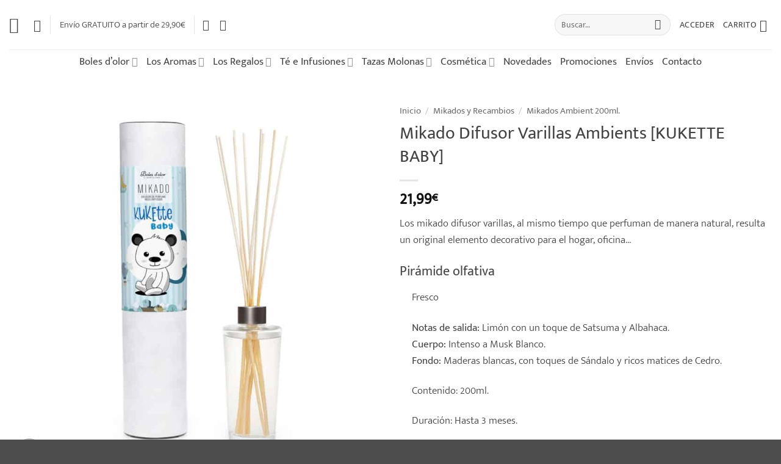

--- FILE ---
content_type: text/html; charset=UTF-8
request_url: https://muchoaroma.com/mikado-difusor-varillas-ambients-kukette-baby/
body_size: 59189
content:
<!DOCTYPE html>
<html lang="es" prefix="og: https://ogp.me/ns#" class="loading-site no-js">
<head><meta charset="UTF-8" /><script>if(navigator.userAgent.match(/MSIE|Internet Explorer/i)||navigator.userAgent.match(/Trident\/7\..*?rv:11/i)){var href=document.location.href;if(!href.match(/[?&]nowprocket/)){if(href.indexOf("?")==-1){if(href.indexOf("#")==-1){document.location.href=href+"?nowprocket=1"}else{document.location.href=href.replace("#","?nowprocket=1#")}}else{if(href.indexOf("#")==-1){document.location.href=href+"&nowprocket=1"}else{document.location.href=href.replace("#","&nowprocket=1#")}}}}</script><script>(()=>{class RocketLazyLoadScripts{constructor(){this.v="2.0.3",this.userEvents=["keydown","keyup","mousedown","mouseup","mousemove","mouseover","mouseenter","mouseout","mouseleave","touchmove","touchstart","touchend","touchcancel","wheel","click","dblclick","input","visibilitychange"],this.attributeEvents=["onblur","onclick","oncontextmenu","ondblclick","onfocus","onmousedown","onmouseenter","onmouseleave","onmousemove","onmouseout","onmouseover","onmouseup","onmousewheel","onscroll","onsubmit"]}async t(){this.i(),this.o(),/iP(ad|hone)/.test(navigator.userAgent)&&this.h(),this.u(),this.l(this),this.m(),this.k(this),this.p(this),this._(),await Promise.all([this.R(),this.L()]),this.lastBreath=Date.now(),this.S(this),this.P(),this.D(),this.O(),this.M(),await this.C(this.delayedScripts.normal),await this.C(this.delayedScripts.defer),await this.C(this.delayedScripts.async),this.F("domReady"),await this.T(),await this.j(),await this.I(),this.F("windowLoad"),await this.A(),window.dispatchEvent(new Event("rocket-allScriptsLoaded")),this.everythingLoaded=!0,this.lastTouchEnd&&await new Promise((t=>setTimeout(t,500-Date.now()+this.lastTouchEnd))),this.H(),this.F("all"),this.U(),this.W()}i(){this.CSPIssue=sessionStorage.getItem("rocketCSPIssue"),document.addEventListener("securitypolicyviolation",(t=>{this.CSPIssue||"script-src-elem"!==t.violatedDirective||"data"!==t.blockedURI||(this.CSPIssue=!0,sessionStorage.setItem("rocketCSPIssue",!0))}),{isRocket:!0})}o(){window.addEventListener("pageshow",(t=>{this.persisted=t.persisted,this.realWindowLoadedFired=!0}),{isRocket:!0}),window.addEventListener("pagehide",(()=>{this.onFirstUserAction=null}),{isRocket:!0})}h(){let t;function e(e){t=e}window.addEventListener("touchstart",e,{isRocket:!0}),window.addEventListener("touchend",(function i(o){Math.abs(o.changedTouches[0].pageX-t.changedTouches[0].pageX)<10&&Math.abs(o.changedTouches[0].pageY-t.changedTouches[0].pageY)<10&&o.timeStamp-t.timeStamp<200&&(o.target.dispatchEvent(new PointerEvent("click",{target:o.target,bubbles:!0,cancelable:!0,detail:1})),event.preventDefault(),window.removeEventListener("touchstart",e,{isRocket:!0}),window.removeEventListener("touchend",i,{isRocket:!0}))}),{isRocket:!0})}q(t){this.userActionTriggered||("mousemove"!==t.type||this.firstMousemoveIgnored?"keyup"===t.type||"mouseover"===t.type||"mouseout"===t.type||(this.userActionTriggered=!0,this.onFirstUserAction&&this.onFirstUserAction()):this.firstMousemoveIgnored=!0),"click"===t.type&&t.preventDefault(),this.savedUserEvents.length>0&&(t.stopPropagation(),t.stopImmediatePropagation()),"touchstart"===this.lastEvent&&"touchend"===t.type&&(this.lastTouchEnd=Date.now()),"click"===t.type&&(this.lastTouchEnd=0),this.lastEvent=t.type,this.savedUserEvents.push(t)}u(){this.savedUserEvents=[],this.userEventHandler=this.q.bind(this),this.userEvents.forEach((t=>window.addEventListener(t,this.userEventHandler,{passive:!1,isRocket:!0})))}U(){this.userEvents.forEach((t=>window.removeEventListener(t,this.userEventHandler,{passive:!1,isRocket:!0}))),this.savedUserEvents.forEach((t=>{t.target.dispatchEvent(new window[t.constructor.name](t.type,t))}))}m(){this.eventsMutationObserver=new MutationObserver((t=>{const e="return false";for(const i of t){if("attributes"===i.type){const t=i.target.getAttribute(i.attributeName);t&&t!==e&&(i.target.setAttribute("data-rocket-"+i.attributeName,t),i.target["rocket"+i.attributeName]=new Function("event",t),i.target.setAttribute(i.attributeName,e))}"childList"===i.type&&i.addedNodes.forEach((t=>{if(t.nodeType===Node.ELEMENT_NODE)for(const i of t.attributes)this.attributeEvents.includes(i.name)&&i.value&&""!==i.value&&(t.setAttribute("data-rocket-"+i.name,i.value),t["rocket"+i.name]=new Function("event",i.value),t.setAttribute(i.name,e))}))}})),this.eventsMutationObserver.observe(document,{subtree:!0,childList:!0,attributeFilter:this.attributeEvents})}H(){this.eventsMutationObserver.disconnect(),this.attributeEvents.forEach((t=>{document.querySelectorAll("[data-rocket-"+t+"]").forEach((e=>{e.setAttribute(t,e.getAttribute("data-rocket-"+t)),e.removeAttribute("data-rocket-"+t)}))}))}k(t){Object.defineProperty(HTMLElement.prototype,"onclick",{get(){return this.rocketonclick||null},set(e){this.rocketonclick=e,this.setAttribute(t.everythingLoaded?"onclick":"data-rocket-onclick","this.rocketonclick(event)")}})}S(t){function e(e,i){let o=e[i];e[i]=null,Object.defineProperty(e,i,{get:()=>o,set(s){t.everythingLoaded?o=s:e["rocket"+i]=o=s}})}e(document,"onreadystatechange"),e(window,"onload"),e(window,"onpageshow");try{Object.defineProperty(document,"readyState",{get:()=>t.rocketReadyState,set(e){t.rocketReadyState=e},configurable:!0}),document.readyState="loading"}catch(t){console.log("WPRocket DJE readyState conflict, bypassing")}}l(t){this.originalAddEventListener=EventTarget.prototype.addEventListener,this.originalRemoveEventListener=EventTarget.prototype.removeEventListener,this.savedEventListeners=[],EventTarget.prototype.addEventListener=function(e,i,o){o&&o.isRocket||!t.B(e,this)&&!t.userEvents.includes(e)||t.B(e,this)&&!t.userActionTriggered||e.startsWith("rocket-")||t.everythingLoaded?t.originalAddEventListener.call(this,e,i,o):t.savedEventListeners.push({target:this,remove:!1,type:e,func:i,options:o})},EventTarget.prototype.removeEventListener=function(e,i,o){o&&o.isRocket||!t.B(e,this)&&!t.userEvents.includes(e)||t.B(e,this)&&!t.userActionTriggered||e.startsWith("rocket-")||t.everythingLoaded?t.originalRemoveEventListener.call(this,e,i,o):t.savedEventListeners.push({target:this,remove:!0,type:e,func:i,options:o})}}F(t){"all"===t&&(EventTarget.prototype.addEventListener=this.originalAddEventListener,EventTarget.prototype.removeEventListener=this.originalRemoveEventListener),this.savedEventListeners=this.savedEventListeners.filter((e=>{let i=e.type,o=e.target||window;return"domReady"===t&&"DOMContentLoaded"!==i&&"readystatechange"!==i||("windowLoad"===t&&"load"!==i&&"readystatechange"!==i&&"pageshow"!==i||(this.B(i,o)&&(i="rocket-"+i),e.remove?o.removeEventListener(i,e.func,e.options):o.addEventListener(i,e.func,e.options),!1))}))}p(t){let e;function i(e){return t.everythingLoaded?e:e.split(" ").map((t=>"load"===t||t.startsWith("load.")?"rocket-jquery-load":t)).join(" ")}function o(o){function s(e){const s=o.fn[e];o.fn[e]=o.fn.init.prototype[e]=function(){return this[0]===window&&t.userActionTriggered&&("string"==typeof arguments[0]||arguments[0]instanceof String?arguments[0]=i(arguments[0]):"object"==typeof arguments[0]&&Object.keys(arguments[0]).forEach((t=>{const e=arguments[0][t];delete arguments[0][t],arguments[0][i(t)]=e}))),s.apply(this,arguments),this}}if(o&&o.fn&&!t.allJQueries.includes(o)){const e={DOMContentLoaded:[],"rocket-DOMContentLoaded":[]};for(const t in e)document.addEventListener(t,(()=>{e[t].forEach((t=>t()))}),{isRocket:!0});o.fn.ready=o.fn.init.prototype.ready=function(i){function s(){parseInt(o.fn.jquery)>2?setTimeout((()=>i.bind(document)(o))):i.bind(document)(o)}return t.realDomReadyFired?!t.userActionTriggered||t.fauxDomReadyFired?s():e["rocket-DOMContentLoaded"].push(s):e.DOMContentLoaded.push(s),o([])},s("on"),s("one"),s("off"),t.allJQueries.push(o)}e=o}t.allJQueries=[],o(window.jQuery),Object.defineProperty(window,"jQuery",{get:()=>e,set(t){o(t)}})}P(){const t=new Map;document.write=document.writeln=function(e){const i=document.currentScript,o=document.createRange(),s=i.parentElement;let n=t.get(i);void 0===n&&(n=i.nextSibling,t.set(i,n));const c=document.createDocumentFragment();o.setStart(c,0),c.appendChild(o.createContextualFragment(e)),s.insertBefore(c,n)}}async R(){return new Promise((t=>{this.userActionTriggered?t():this.onFirstUserAction=t}))}async L(){return new Promise((t=>{document.addEventListener("DOMContentLoaded",(()=>{this.realDomReadyFired=!0,t()}),{isRocket:!0})}))}async I(){return this.realWindowLoadedFired?Promise.resolve():new Promise((t=>{window.addEventListener("load",t,{isRocket:!0})}))}M(){this.pendingScripts=[];this.scriptsMutationObserver=new MutationObserver((t=>{for(const e of t)e.addedNodes.forEach((t=>{"SCRIPT"!==t.tagName||t.noModule||t.isWPRocket||this.pendingScripts.push({script:t,promise:new Promise((e=>{const i=()=>{const i=this.pendingScripts.findIndex((e=>e.script===t));i>=0&&this.pendingScripts.splice(i,1),e()};t.addEventListener("load",i,{isRocket:!0}),t.addEventListener("error",i,{isRocket:!0}),setTimeout(i,1e3)}))})}))})),this.scriptsMutationObserver.observe(document,{childList:!0,subtree:!0})}async j(){await this.J(),this.pendingScripts.length?(await this.pendingScripts[0].promise,await this.j()):this.scriptsMutationObserver.disconnect()}D(){this.delayedScripts={normal:[],async:[],defer:[]},document.querySelectorAll("script[type$=rocketlazyloadscript]").forEach((t=>{t.hasAttribute("data-rocket-src")?t.hasAttribute("async")&&!1!==t.async?this.delayedScripts.async.push(t):t.hasAttribute("defer")&&!1!==t.defer||"module"===t.getAttribute("data-rocket-type")?this.delayedScripts.defer.push(t):this.delayedScripts.normal.push(t):this.delayedScripts.normal.push(t)}))}async _(){await this.L();let t=[];document.querySelectorAll("script[type$=rocketlazyloadscript][data-rocket-src]").forEach((e=>{let i=e.getAttribute("data-rocket-src");if(i&&!i.startsWith("data:")){i.startsWith("//")&&(i=location.protocol+i);try{const o=new URL(i).origin;o!==location.origin&&t.push({src:o,crossOrigin:e.crossOrigin||"module"===e.getAttribute("data-rocket-type")})}catch(t){}}})),t=[...new Map(t.map((t=>[JSON.stringify(t),t]))).values()],this.N(t,"preconnect")}async $(t){if(await this.G(),!0!==t.noModule||!("noModule"in HTMLScriptElement.prototype))return new Promise((e=>{let i;function o(){(i||t).setAttribute("data-rocket-status","executed"),e()}try{if(navigator.userAgent.includes("Firefox/")||""===navigator.vendor||this.CSPIssue)i=document.createElement("script"),[...t.attributes].forEach((t=>{let e=t.nodeName;"type"!==e&&("data-rocket-type"===e&&(e="type"),"data-rocket-src"===e&&(e="src"),i.setAttribute(e,t.nodeValue))})),t.text&&(i.text=t.text),t.nonce&&(i.nonce=t.nonce),i.hasAttribute("src")?(i.addEventListener("load",o,{isRocket:!0}),i.addEventListener("error",(()=>{i.setAttribute("data-rocket-status","failed-network"),e()}),{isRocket:!0}),setTimeout((()=>{i.isConnected||e()}),1)):(i.text=t.text,o()),i.isWPRocket=!0,t.parentNode.replaceChild(i,t);else{const i=t.getAttribute("data-rocket-type"),s=t.getAttribute("data-rocket-src");i?(t.type=i,t.removeAttribute("data-rocket-type")):t.removeAttribute("type"),t.addEventListener("load",o,{isRocket:!0}),t.addEventListener("error",(i=>{this.CSPIssue&&i.target.src.startsWith("data:")?(console.log("WPRocket: CSP fallback activated"),t.removeAttribute("src"),this.$(t).then(e)):(t.setAttribute("data-rocket-status","failed-network"),e())}),{isRocket:!0}),s?(t.fetchPriority="high",t.removeAttribute("data-rocket-src"),t.src=s):t.src="data:text/javascript;base64,"+window.btoa(unescape(encodeURIComponent(t.text)))}}catch(i){t.setAttribute("data-rocket-status","failed-transform"),e()}}));t.setAttribute("data-rocket-status","skipped")}async C(t){const e=t.shift();return e?(e.isConnected&&await this.$(e),this.C(t)):Promise.resolve()}O(){this.N([...this.delayedScripts.normal,...this.delayedScripts.defer,...this.delayedScripts.async],"preload")}N(t,e){this.trash=this.trash||[];let i=!0;var o=document.createDocumentFragment();t.forEach((t=>{const s=t.getAttribute&&t.getAttribute("data-rocket-src")||t.src;if(s&&!s.startsWith("data:")){const n=document.createElement("link");n.href=s,n.rel=e,"preconnect"!==e&&(n.as="script",n.fetchPriority=i?"high":"low"),t.getAttribute&&"module"===t.getAttribute("data-rocket-type")&&(n.crossOrigin=!0),t.crossOrigin&&(n.crossOrigin=t.crossOrigin),t.integrity&&(n.integrity=t.integrity),t.nonce&&(n.nonce=t.nonce),o.appendChild(n),this.trash.push(n),i=!1}})),document.head.appendChild(o)}W(){this.trash.forEach((t=>t.remove()))}async T(){try{document.readyState="interactive"}catch(t){}this.fauxDomReadyFired=!0;try{await this.G(),document.dispatchEvent(new Event("rocket-readystatechange")),await this.G(),document.rocketonreadystatechange&&document.rocketonreadystatechange(),await this.G(),document.dispatchEvent(new Event("rocket-DOMContentLoaded")),await this.G(),window.dispatchEvent(new Event("rocket-DOMContentLoaded"))}catch(t){console.error(t)}}async A(){try{document.readyState="complete"}catch(t){}try{await this.G(),document.dispatchEvent(new Event("rocket-readystatechange")),await this.G(),document.rocketonreadystatechange&&document.rocketonreadystatechange(),await this.G(),window.dispatchEvent(new Event("rocket-load")),await this.G(),window.rocketonload&&window.rocketonload(),await this.G(),this.allJQueries.forEach((t=>t(window).trigger("rocket-jquery-load"))),await this.G();const t=new Event("rocket-pageshow");t.persisted=this.persisted,window.dispatchEvent(t),await this.G(),window.rocketonpageshow&&window.rocketonpageshow({persisted:this.persisted})}catch(t){console.error(t)}}async G(){Date.now()-this.lastBreath>45&&(await this.J(),this.lastBreath=Date.now())}async J(){return document.hidden?new Promise((t=>setTimeout(t))):new Promise((t=>requestAnimationFrame(t)))}B(t,e){return e===document&&"readystatechange"===t||(e===document&&"DOMContentLoaded"===t||(e===window&&"DOMContentLoaded"===t||(e===window&&"load"===t||e===window&&"pageshow"===t)))}static run(){(new RocketLazyLoadScripts).t()}}RocketLazyLoadScripts.run()})();</script>
	
	<link rel="profile" href="http://gmpg.org/xfn/11" />
	<link rel="pingback" href="https://muchoaroma.com/xmlrpc.php" />

					<script type="rocketlazyloadscript">document.documentElement.className = document.documentElement.className + ' yes-js js_active js'</script>
			<script type="rocketlazyloadscript">(function(html){html.className = html.className.replace(/\bno-js\b/,'js')})(document.documentElement);</script>
<link rel='preconnect' href='https://cdnjs.cloudflare.com/' >
<link rel='preconnect' href='https://fonts.googleapis.com' >
<link rel='preconnect' href='https://www.google.com/' >
<link rel='dns-prefetch' href='//fonts.googleapis.com'>
<link rel='dns-prefetch' href='//cdnjs.cloudflare.com'>
<link rel='dns-prefetch' href='//www.google.com'>
<meta name="viewport" content="width=device-width, initial-scale=1" /><script type="rocketlazyloadscript">window._wca = window._wca || [];</script>

<!-- Optimización en motores de búsqueda por Rank Math PRO -  https://rankmath.com/ -->
<title>▷ Mikado Difusor Varillas Ambients [KUKETTE BABY]</title><link rel="preload" href="https://muchoaroma.com/wp-content/uploads/2018/11/tienda_aromas_online.png.webp" as="image"><link rel="preload" href="https://muchoaroma.com/wp-content/uploads/2018/10/ambientador-mikado-difusor-varillas-200-ml-boles-dolor-kukette-baby.jpg" as="image" imagesrcset="https://muchoaroma.com/wp-content/uploads/2018/10/ambientador-mikado-difusor-varillas-200-ml-boles-dolor-kukette-baby.jpg 800w, https://muchoaroma.com/wp-content/uploads/2018/10/ambientador-mikado-difusor-varillas-200-ml-boles-dolor-kukette-baby-300x300.jpg 300w, https://muchoaroma.com/wp-content/uploads/2018/10/ambientador-mikado-difusor-varillas-200-ml-boles-dolor-kukette-baby-500x500.jpg 500w, https://muchoaroma.com/wp-content/uploads/2018/10/ambientador-mikado-difusor-varillas-200-ml-boles-dolor-kukette-baby-150x150.jpg 150w, https://muchoaroma.com/wp-content/uploads/2018/10/ambientador-mikado-difusor-varillas-200-ml-boles-dolor-kukette-baby-768x768.jpg 768w, https://muchoaroma.com/wp-content/uploads/2018/10/ambientador-mikado-difusor-varillas-200-ml-boles-dolor-kukette-baby-100x100.jpg 100w" imagesizes="(max-width: 800px) 100vw, 800px" fetchpriority="high"><link rel="preload" href="https://muchoaroma.com/wp-content/uploads/2019/03/AMBIENTADOR-KUKETTE-SOFT-BOLES-DOLOR...jpg" as="image" imagesrcset="https://muchoaroma.com/wp-content/uploads/2019/03/AMBIENTADOR-KUKETTE-SOFT-BOLES-DOLOR...jpg 350w, https://muchoaroma.com/wp-content/uploads/2019/03/AMBIENTADOR-KUKETTE-SOFT-BOLES-DOLOR..-300x257.jpg 300w, https://muchoaroma.com/wp-content/uploads/2019/03/AMBIENTADOR-KUKETTE-SOFT-BOLES-DOLOR..-150x129.jpg 150w" imagesizes="(max-width: 350px) 100vw, 350px" fetchpriority="high">
<meta name="description" content="Los mikado difusor varillas, al mismo tiempo que perfuman de manera natural, resulta un original elemento decorativo para el hogar, oficina..."/>
<meta name="robots" content="follow, index, max-snippet:-1, max-video-preview:-1, max-image-preview:large"/>
<link rel="canonical" href="https://muchoaroma.com/mikado-difusor-varillas-ambients-kukette-baby/" />
<meta property="og:locale" content="es_ES" />
<meta property="og:type" content="product" />
<meta property="og:title" content="▷ Mikado Difusor Varillas Ambients [KUKETTE BABY]" />
<meta property="og:description" content="Los mikado difusor varillas, al mismo tiempo que perfuman de manera natural, resulta un original elemento decorativo para el hogar, oficina..." />
<meta property="og:url" content="https://muchoaroma.com/mikado-difusor-varillas-ambients-kukette-baby/" />
<meta property="og:site_name" content="Aromes de Mae" />
<meta property="og:updated_time" content="2023-11-25T19:12:12+01:00" />
<meta property="og:image" content="https://muchoaroma.com/wp-content/uploads/2018/10/ambientador-mikado-difusor-varillas-200-ml-boles-dolor-kukette-baby.jpg" />
<meta property="og:image:secure_url" content="https://muchoaroma.com/wp-content/uploads/2018/10/ambientador-mikado-difusor-varillas-200-ml-boles-dolor-kukette-baby.jpg" />
<meta property="og:image:width" content="800" />
<meta property="og:image:height" content="800" />
<meta property="og:image:alt" content="ambientador-mikado-difusor-varillas-200-ml-boles-dolor-kukette-baby" />
<meta property="og:image:type" content="image/jpeg" />
<meta property="product:price:amount" content="21.99" />
<meta property="product:price:currency" content="EUR" />
<meta property="product:availability" content="instock" />
<meta property="product:retailer_item_id" content="417" />
<meta name="twitter:card" content="summary_large_image" />
<meta name="twitter:title" content="▷ Mikado Difusor Varillas Ambients [KUKETTE BABY]" />
<meta name="twitter:description" content="Los mikado difusor varillas, al mismo tiempo que perfuman de manera natural, resulta un original elemento decorativo para el hogar, oficina..." />
<meta name="twitter:image" content="https://muchoaroma.com/wp-content/uploads/2018/10/ambientador-mikado-difusor-varillas-200-ml-boles-dolor-kukette-baby.jpg" />
<meta name="twitter:label1" content="Precio" />
<meta name="twitter:data1" content="21,99&euro;" />
<meta name="twitter:label2" content="Disponibilidad" />
<meta name="twitter:data2" content="Hay existencias" />
<script type="application/ld+json" class="rank-math-schema-pro">{"@context":"https://schema.org","@graph":[{"@type":"Organization","@id":"https://muchoaroma.com/#organization","name":"Aromes de Mae","url":"https://muchoaroma.com","logo":{"@type":"ImageObject","@id":"https://muchoaroma.com/#logo","url":"https://muchoaroma.com/wp-content/uploads/2019/07/LOGO-MUCHO-AROMA-WEB.png","contentUrl":"https://muchoaroma.com/wp-content/uploads/2019/07/LOGO-MUCHO-AROMA-WEB.png","caption":"Aromes de Mae","inLanguage":"es","width":"394","height":"132"}},{"@type":"WebSite","@id":"https://muchoaroma.com/#website","url":"https://muchoaroma.com","name":"Aromes de Mae","publisher":{"@id":"https://muchoaroma.com/#organization"},"inLanguage":"es"},{"@type":"ImageObject","@id":"https://muchoaroma.com/wp-content/uploads/2018/10/ambientador-mikado-difusor-varillas-200-ml-boles-dolor-kukette-baby.jpg","url":"https://muchoaroma.com/wp-content/uploads/2018/10/ambientador-mikado-difusor-varillas-200-ml-boles-dolor-kukette-baby.jpg","width":"800","height":"800","caption":"ambientador-mikado-difusor-varillas-200-ml-boles-dolor-kukette-baby","inLanguage":"es"},{"@type":"ItemPage","@id":"https://muchoaroma.com/mikado-difusor-varillas-ambients-kukette-baby/#webpage","url":"https://muchoaroma.com/mikado-difusor-varillas-ambients-kukette-baby/","name":"\u25b7 Mikado Difusor Varillas Ambients [KUKETTE BABY]","datePublished":"2018-10-17T21:05:06+01:00","dateModified":"2023-11-25T19:12:12+01:00","isPartOf":{"@id":"https://muchoaroma.com/#website"},"primaryImageOfPage":{"@id":"https://muchoaroma.com/wp-content/uploads/2018/10/ambientador-mikado-difusor-varillas-200-ml-boles-dolor-kukette-baby.jpg"},"inLanguage":"es"},{"@type":"Product","name":"\u25b7 Mikado Difusor Varillas Ambients [KUKETTE BABY]","description":"Los mikado difusor varillas, al mismo tiempo que perfuman de manera natural, resulta un original elemento decorativo para el hogar, oficina...","sku":"417","category":"B\u00fasqueda por Aromas &gt; Infantil","mainEntityOfPage":{"@id":"https://muchoaroma.com/mikado-difusor-varillas-ambients-kukette-baby/#webpage"},"image":[{"@type":"ImageObject","url":"https://muchoaroma.com/wp-content/uploads/2018/10/ambientador-mikado-difusor-varillas-200-ml-boles-dolor-kukette-baby.jpg","height":"800","width":"800"},{"@type":"ImageObject","url":"https://muchoaroma.com/wp-content/uploads/2019/03/AMBIENTADOR-KUKETTE-SOFT-BOLES-DOLOR...jpg","height":"300","width":"350"}],"offers":{"@type":"Offer","price":"21.99","priceCurrency":"EUR","priceValidUntil":"2027-12-31","availability":"http://schema.org/InStock","itemCondition":"NewCondition","url":"https://muchoaroma.com/mikado-difusor-varillas-ambients-kukette-baby/","seller":{"@type":"Organization","@id":"https://muchoaroma.com/","name":"Aromes de Mae","url":"https://muchoaroma.com","logo":"https://muchoaroma.com/wp-content/uploads/2019/07/LOGO-MUCHO-AROMA-WEB.png"},"priceSpecification":{"price":"21.99","priceCurrency":"EUR","valueAddedTaxIncluded":"true"}},"@id":"https://muchoaroma.com/mikado-difusor-varillas-ambients-kukette-baby/#richSnippet"}]}</script>
<!-- /Plugin Rank Math WordPress SEO -->

<link rel='dns-prefetch' href='//stats.wp.com' />

<link rel='prefetch' href='https://muchoaroma.com/wp-content/themes/flatsome/assets/js/flatsome.js?ver=e2eddd6c228105dac048' />
<link rel='prefetch' href='https://muchoaroma.com/wp-content/themes/flatsome/assets/js/chunk.slider.js?ver=3.20.4' />
<link rel='prefetch' href='https://muchoaroma.com/wp-content/themes/flatsome/assets/js/chunk.popups.js?ver=3.20.4' />
<link rel='prefetch' href='https://muchoaroma.com/wp-content/themes/flatsome/assets/js/chunk.tooltips.js?ver=3.20.4' />
<link rel='prefetch' href='https://muchoaroma.com/wp-content/themes/flatsome/assets/js/woocommerce.js?ver=1c9be63d628ff7c3ff4c' />
<link rel="alternate" type="application/rss+xml" title="Aromes de Mae &raquo; Feed" href="https://muchoaroma.com/feed/" />
<link rel="alternate" type="application/rss+xml" title="Aromes de Mae &raquo; Feed de los comentarios" href="https://muchoaroma.com/comments/feed/" />
<link rel="alternate" type="application/rss+xml" title="Aromes de Mae &raquo; Comentario Mikado Difusor Varillas Ambients [KUKETTE BABY] del feed" href="https://muchoaroma.com/mikado-difusor-varillas-ambients-kukette-baby/feed/" />
<link rel="alternate" title="oEmbed (JSON)" type="application/json+oembed" href="https://muchoaroma.com/wp-json/oembed/1.0/embed?url=https%3A%2F%2Fmuchoaroma.com%2Fmikado-difusor-varillas-ambients-kukette-baby%2F" />
<link rel="alternate" title="oEmbed (XML)" type="text/xml+oembed" href="https://muchoaroma.com/wp-json/oembed/1.0/embed?url=https%3A%2F%2Fmuchoaroma.com%2Fmikado-difusor-varillas-ambients-kukette-baby%2F&#038;format=xml" />
<style id='wp-img-auto-sizes-contain-inline-css' type='text/css'>
img:is([sizes=auto i],[sizes^="auto," i]){contain-intrinsic-size:3000px 1500px}
/*# sourceURL=wp-img-auto-sizes-contain-inline-css */
</style>
<style id='wp-emoji-styles-inline-css' type='text/css'>

	img.wp-smiley, img.emoji {
		display: inline !important;
		border: none !important;
		box-shadow: none !important;
		height: 1em !important;
		width: 1em !important;
		margin: 0 0.07em !important;
		vertical-align: -0.1em !important;
		background: none !important;
		padding: 0 !important;
	}
/*# sourceURL=wp-emoji-styles-inline-css */
</style>
<style id='wp-block-library-inline-css' type='text/css'>
:root{--wp-block-synced-color:#7a00df;--wp-block-synced-color--rgb:122,0,223;--wp-bound-block-color:var(--wp-block-synced-color);--wp-editor-canvas-background:#ddd;--wp-admin-theme-color:#007cba;--wp-admin-theme-color--rgb:0,124,186;--wp-admin-theme-color-darker-10:#006ba1;--wp-admin-theme-color-darker-10--rgb:0,107,160.5;--wp-admin-theme-color-darker-20:#005a87;--wp-admin-theme-color-darker-20--rgb:0,90,135;--wp-admin-border-width-focus:2px}@media (min-resolution:192dpi){:root{--wp-admin-border-width-focus:1.5px}}.wp-element-button{cursor:pointer}:root .has-very-light-gray-background-color{background-color:#eee}:root .has-very-dark-gray-background-color{background-color:#313131}:root .has-very-light-gray-color{color:#eee}:root .has-very-dark-gray-color{color:#313131}:root .has-vivid-green-cyan-to-vivid-cyan-blue-gradient-background{background:linear-gradient(135deg,#00d084,#0693e3)}:root .has-purple-crush-gradient-background{background:linear-gradient(135deg,#34e2e4,#4721fb 50%,#ab1dfe)}:root .has-hazy-dawn-gradient-background{background:linear-gradient(135deg,#faaca8,#dad0ec)}:root .has-subdued-olive-gradient-background{background:linear-gradient(135deg,#fafae1,#67a671)}:root .has-atomic-cream-gradient-background{background:linear-gradient(135deg,#fdd79a,#004a59)}:root .has-nightshade-gradient-background{background:linear-gradient(135deg,#330968,#31cdcf)}:root .has-midnight-gradient-background{background:linear-gradient(135deg,#020381,#2874fc)}:root{--wp--preset--font-size--normal:16px;--wp--preset--font-size--huge:42px}.has-regular-font-size{font-size:1em}.has-larger-font-size{font-size:2.625em}.has-normal-font-size{font-size:var(--wp--preset--font-size--normal)}.has-huge-font-size{font-size:var(--wp--preset--font-size--huge)}.has-text-align-center{text-align:center}.has-text-align-left{text-align:left}.has-text-align-right{text-align:right}.has-fit-text{white-space:nowrap!important}#end-resizable-editor-section{display:none}.aligncenter{clear:both}.items-justified-left{justify-content:flex-start}.items-justified-center{justify-content:center}.items-justified-right{justify-content:flex-end}.items-justified-space-between{justify-content:space-between}.screen-reader-text{border:0;clip-path:inset(50%);height:1px;margin:-1px;overflow:hidden;padding:0;position:absolute;width:1px;word-wrap:normal!important}.screen-reader-text:focus{background-color:#ddd;clip-path:none;color:#444;display:block;font-size:1em;height:auto;left:5px;line-height:normal;padding:15px 23px 14px;text-decoration:none;top:5px;width:auto;z-index:100000}html :where(.has-border-color){border-style:solid}html :where([style*=border-top-color]){border-top-style:solid}html :where([style*=border-right-color]){border-right-style:solid}html :where([style*=border-bottom-color]){border-bottom-style:solid}html :where([style*=border-left-color]){border-left-style:solid}html :where([style*=border-width]){border-style:solid}html :where([style*=border-top-width]){border-top-style:solid}html :where([style*=border-right-width]){border-right-style:solid}html :where([style*=border-bottom-width]){border-bottom-style:solid}html :where([style*=border-left-width]){border-left-style:solid}html :where(img[class*=wp-image-]){height:auto;max-width:100%}:where(figure){margin:0 0 1em}html :where(.is-position-sticky){--wp-admin--admin-bar--position-offset:var(--wp-admin--admin-bar--height,0px)}@media screen and (max-width:600px){html :where(.is-position-sticky){--wp-admin--admin-bar--position-offset:0px}}

/*# sourceURL=wp-block-library-inline-css */
</style><link data-minify="1" rel='stylesheet' id='wc-blocks-style-css' href='https://muchoaroma.com/wp-content/cache/min/1/wp-content/plugins/woocommerce/assets/client/blocks/wc-blocks.css?ver=1765563333' type='text/css' media='all' />
<link data-minify="1" rel='stylesheet' id='jquery-selectBox-css' href='https://muchoaroma.com/wp-content/cache/min/1/wp-content/plugins/yith-woocommerce-wishlist/assets/css/jquery.selectBox.css?ver=1765563333' type='text/css' media='all' />
<link data-minify="1" rel='stylesheet' id='woocommerce_prettyPhoto_css-css' href='https://muchoaroma.com/wp-content/cache/min/1/wp-content/plugins/woocommerce/assets/css/prettyPhoto.css?ver=1765563333' type='text/css' media='all' />
<link data-minify="1" rel='stylesheet' id='yith-wcwl-main-css' href='https://muchoaroma.com/wp-content/cache/min/1/wp-content/plugins/yith-woocommerce-wishlist/assets/css/style.css?ver=1765563333' type='text/css' media='all' />
<style id='yith-wcwl-main-inline-css' type='text/css'>
 :root { --color-add-to-wishlist-background: #333333; --color-add-to-wishlist-text: #FFFFFF; --color-add-to-wishlist-border: #333333; --color-add-to-wishlist-background-hover: #333333; --color-add-to-wishlist-text-hover: #FFFFFF; --color-add-to-wishlist-border-hover: #333333; --rounded-corners-radius: 16px; --color-add-to-cart-background: #333333; --color-add-to-cart-text: #FFFFFF; --color-add-to-cart-border: #333333; --color-add-to-cart-background-hover: #4F4F4F; --color-add-to-cart-text-hover: #FFFFFF; --color-add-to-cart-border-hover: #4F4F4F; --add-to-cart-rounded-corners-radius: 16px; --color-button-style-1-background: #333333; --color-button-style-1-text: #FFFFFF; --color-button-style-1-border: #333333; --color-button-style-1-background-hover: #4F4F4F; --color-button-style-1-text-hover: #FFFFFF; --color-button-style-1-border-hover: #4F4F4F; --color-button-style-2-background: #333333; --color-button-style-2-text: #FFFFFF; --color-button-style-2-border: #333333; --color-button-style-2-background-hover: #4F4F4F; --color-button-style-2-text-hover: #FFFFFF; --color-button-style-2-border-hover: #4F4F4F; --color-wishlist-table-background: #FFFFFF; --color-wishlist-table-text: #6d6c6c; --color-wishlist-table-border: #FFFFFF; --color-headers-background: #F4F4F4; --color-share-button-color: #FFFFFF; --color-share-button-color-hover: #FFFFFF; --color-fb-button-background: #39599E; --color-fb-button-background-hover: #595A5A; --color-tw-button-background: #45AFE2; --color-tw-button-background-hover: #595A5A; --color-pr-button-background: #AB2E31; --color-pr-button-background-hover: #595A5A; --color-em-button-background: #FBB102; --color-em-button-background-hover: #595A5A; --color-wa-button-background: #00A901; --color-wa-button-background-hover: #595A5A; --feedback-duration: 3s } 
 :root { --color-add-to-wishlist-background: #333333; --color-add-to-wishlist-text: #FFFFFF; --color-add-to-wishlist-border: #333333; --color-add-to-wishlist-background-hover: #333333; --color-add-to-wishlist-text-hover: #FFFFFF; --color-add-to-wishlist-border-hover: #333333; --rounded-corners-radius: 16px; --color-add-to-cart-background: #333333; --color-add-to-cart-text: #FFFFFF; --color-add-to-cart-border: #333333; --color-add-to-cart-background-hover: #4F4F4F; --color-add-to-cart-text-hover: #FFFFFF; --color-add-to-cart-border-hover: #4F4F4F; --add-to-cart-rounded-corners-radius: 16px; --color-button-style-1-background: #333333; --color-button-style-1-text: #FFFFFF; --color-button-style-1-border: #333333; --color-button-style-1-background-hover: #4F4F4F; --color-button-style-1-text-hover: #FFFFFF; --color-button-style-1-border-hover: #4F4F4F; --color-button-style-2-background: #333333; --color-button-style-2-text: #FFFFFF; --color-button-style-2-border: #333333; --color-button-style-2-background-hover: #4F4F4F; --color-button-style-2-text-hover: #FFFFFF; --color-button-style-2-border-hover: #4F4F4F; --color-wishlist-table-background: #FFFFFF; --color-wishlist-table-text: #6d6c6c; --color-wishlist-table-border: #FFFFFF; --color-headers-background: #F4F4F4; --color-share-button-color: #FFFFFF; --color-share-button-color-hover: #FFFFFF; --color-fb-button-background: #39599E; --color-fb-button-background-hover: #595A5A; --color-tw-button-background: #45AFE2; --color-tw-button-background-hover: #595A5A; --color-pr-button-background: #AB2E31; --color-pr-button-background-hover: #595A5A; --color-em-button-background: #FBB102; --color-em-button-background-hover: #595A5A; --color-wa-button-background: #00A901; --color-wa-button-background-hover: #595A5A; --feedback-duration: 3s } 
 :root { --color-add-to-wishlist-background: #333333; --color-add-to-wishlist-text: #FFFFFF; --color-add-to-wishlist-border: #333333; --color-add-to-wishlist-background-hover: #333333; --color-add-to-wishlist-text-hover: #FFFFFF; --color-add-to-wishlist-border-hover: #333333; --rounded-corners-radius: 16px; --color-add-to-cart-background: #333333; --color-add-to-cart-text: #FFFFFF; --color-add-to-cart-border: #333333; --color-add-to-cart-background-hover: #4F4F4F; --color-add-to-cart-text-hover: #FFFFFF; --color-add-to-cart-border-hover: #4F4F4F; --add-to-cart-rounded-corners-radius: 16px; --color-button-style-1-background: #333333; --color-button-style-1-text: #FFFFFF; --color-button-style-1-border: #333333; --color-button-style-1-background-hover: #4F4F4F; --color-button-style-1-text-hover: #FFFFFF; --color-button-style-1-border-hover: #4F4F4F; --color-button-style-2-background: #333333; --color-button-style-2-text: #FFFFFF; --color-button-style-2-border: #333333; --color-button-style-2-background-hover: #4F4F4F; --color-button-style-2-text-hover: #FFFFFF; --color-button-style-2-border-hover: #4F4F4F; --color-wishlist-table-background: #FFFFFF; --color-wishlist-table-text: #6d6c6c; --color-wishlist-table-border: #FFFFFF; --color-headers-background: #F4F4F4; --color-share-button-color: #FFFFFF; --color-share-button-color-hover: #FFFFFF; --color-fb-button-background: #39599E; --color-fb-button-background-hover: #595A5A; --color-tw-button-background: #45AFE2; --color-tw-button-background-hover: #595A5A; --color-pr-button-background: #AB2E31; --color-pr-button-background-hover: #595A5A; --color-em-button-background: #FBB102; --color-em-button-background-hover: #595A5A; --color-wa-button-background: #00A901; --color-wa-button-background-hover: #595A5A; --feedback-duration: 3s } 
 :root { --color-add-to-wishlist-background: #333333; --color-add-to-wishlist-text: #FFFFFF; --color-add-to-wishlist-border: #333333; --color-add-to-wishlist-background-hover: #333333; --color-add-to-wishlist-text-hover: #FFFFFF; --color-add-to-wishlist-border-hover: #333333; --rounded-corners-radius: 16px; --color-add-to-cart-background: #333333; --color-add-to-cart-text: #FFFFFF; --color-add-to-cart-border: #333333; --color-add-to-cart-background-hover: #4F4F4F; --color-add-to-cart-text-hover: #FFFFFF; --color-add-to-cart-border-hover: #4F4F4F; --add-to-cart-rounded-corners-radius: 16px; --color-button-style-1-background: #333333; --color-button-style-1-text: #FFFFFF; --color-button-style-1-border: #333333; --color-button-style-1-background-hover: #4F4F4F; --color-button-style-1-text-hover: #FFFFFF; --color-button-style-1-border-hover: #4F4F4F; --color-button-style-2-background: #333333; --color-button-style-2-text: #FFFFFF; --color-button-style-2-border: #333333; --color-button-style-2-background-hover: #4F4F4F; --color-button-style-2-text-hover: #FFFFFF; --color-button-style-2-border-hover: #4F4F4F; --color-wishlist-table-background: #FFFFFF; --color-wishlist-table-text: #6d6c6c; --color-wishlist-table-border: #FFFFFF; --color-headers-background: #F4F4F4; --color-share-button-color: #FFFFFF; --color-share-button-color-hover: #FFFFFF; --color-fb-button-background: #39599E; --color-fb-button-background-hover: #595A5A; --color-tw-button-background: #45AFE2; --color-tw-button-background-hover: #595A5A; --color-pr-button-background: #AB2E31; --color-pr-button-background-hover: #595A5A; --color-em-button-background: #FBB102; --color-em-button-background-hover: #595A5A; --color-wa-button-background: #00A901; --color-wa-button-background-hover: #595A5A; --feedback-duration: 3s } 
 :root { --color-add-to-wishlist-background: #333333; --color-add-to-wishlist-text: #FFFFFF; --color-add-to-wishlist-border: #333333; --color-add-to-wishlist-background-hover: #333333; --color-add-to-wishlist-text-hover: #FFFFFF; --color-add-to-wishlist-border-hover: #333333; --rounded-corners-radius: 16px; --color-add-to-cart-background: #333333; --color-add-to-cart-text: #FFFFFF; --color-add-to-cart-border: #333333; --color-add-to-cart-background-hover: #4F4F4F; --color-add-to-cart-text-hover: #FFFFFF; --color-add-to-cart-border-hover: #4F4F4F; --add-to-cart-rounded-corners-radius: 16px; --color-button-style-1-background: #333333; --color-button-style-1-text: #FFFFFF; --color-button-style-1-border: #333333; --color-button-style-1-background-hover: #4F4F4F; --color-button-style-1-text-hover: #FFFFFF; --color-button-style-1-border-hover: #4F4F4F; --color-button-style-2-background: #333333; --color-button-style-2-text: #FFFFFF; --color-button-style-2-border: #333333; --color-button-style-2-background-hover: #4F4F4F; --color-button-style-2-text-hover: #FFFFFF; --color-button-style-2-border-hover: #4F4F4F; --color-wishlist-table-background: #FFFFFF; --color-wishlist-table-text: #6d6c6c; --color-wishlist-table-border: #FFFFFF; --color-headers-background: #F4F4F4; --color-share-button-color: #FFFFFF; --color-share-button-color-hover: #FFFFFF; --color-fb-button-background: #39599E; --color-fb-button-background-hover: #595A5A; --color-tw-button-background: #45AFE2; --color-tw-button-background-hover: #595A5A; --color-pr-button-background: #AB2E31; --color-pr-button-background-hover: #595A5A; --color-em-button-background: #FBB102; --color-em-button-background-hover: #595A5A; --color-wa-button-background: #00A901; --color-wa-button-background-hover: #595A5A; --feedback-duration: 3s } 
 :root { --color-add-to-wishlist-background: #333333; --color-add-to-wishlist-text: #FFFFFF; --color-add-to-wishlist-border: #333333; --color-add-to-wishlist-background-hover: #333333; --color-add-to-wishlist-text-hover: #FFFFFF; --color-add-to-wishlist-border-hover: #333333; --rounded-corners-radius: 16px; --color-add-to-cart-background: #333333; --color-add-to-cart-text: #FFFFFF; --color-add-to-cart-border: #333333; --color-add-to-cart-background-hover: #4F4F4F; --color-add-to-cart-text-hover: #FFFFFF; --color-add-to-cart-border-hover: #4F4F4F; --add-to-cart-rounded-corners-radius: 16px; --color-button-style-1-background: #333333; --color-button-style-1-text: #FFFFFF; --color-button-style-1-border: #333333; --color-button-style-1-background-hover: #4F4F4F; --color-button-style-1-text-hover: #FFFFFF; --color-button-style-1-border-hover: #4F4F4F; --color-button-style-2-background: #333333; --color-button-style-2-text: #FFFFFF; --color-button-style-2-border: #333333; --color-button-style-2-background-hover: #4F4F4F; --color-button-style-2-text-hover: #FFFFFF; --color-button-style-2-border-hover: #4F4F4F; --color-wishlist-table-background: #FFFFFF; --color-wishlist-table-text: #6d6c6c; --color-wishlist-table-border: #FFFFFF; --color-headers-background: #F4F4F4; --color-share-button-color: #FFFFFF; --color-share-button-color-hover: #FFFFFF; --color-fb-button-background: #39599E; --color-fb-button-background-hover: #595A5A; --color-tw-button-background: #45AFE2; --color-tw-button-background-hover: #595A5A; --color-pr-button-background: #AB2E31; --color-pr-button-background-hover: #595A5A; --color-em-button-background: #FBB102; --color-em-button-background-hover: #595A5A; --color-wa-button-background: #00A901; --color-wa-button-background-hover: #595A5A; --feedback-duration: 3s } 
 :root { --color-add-to-wishlist-background: #333333; --color-add-to-wishlist-text: #FFFFFF; --color-add-to-wishlist-border: #333333; --color-add-to-wishlist-background-hover: #333333; --color-add-to-wishlist-text-hover: #FFFFFF; --color-add-to-wishlist-border-hover: #333333; --rounded-corners-radius: 16px; --color-add-to-cart-background: #333333; --color-add-to-cart-text: #FFFFFF; --color-add-to-cart-border: #333333; --color-add-to-cart-background-hover: #4F4F4F; --color-add-to-cart-text-hover: #FFFFFF; --color-add-to-cart-border-hover: #4F4F4F; --add-to-cart-rounded-corners-radius: 16px; --color-button-style-1-background: #333333; --color-button-style-1-text: #FFFFFF; --color-button-style-1-border: #333333; --color-button-style-1-background-hover: #4F4F4F; --color-button-style-1-text-hover: #FFFFFF; --color-button-style-1-border-hover: #4F4F4F; --color-button-style-2-background: #333333; --color-button-style-2-text: #FFFFFF; --color-button-style-2-border: #333333; --color-button-style-2-background-hover: #4F4F4F; --color-button-style-2-text-hover: #FFFFFF; --color-button-style-2-border-hover: #4F4F4F; --color-wishlist-table-background: #FFFFFF; --color-wishlist-table-text: #6d6c6c; --color-wishlist-table-border: #FFFFFF; --color-headers-background: #F4F4F4; --color-share-button-color: #FFFFFF; --color-share-button-color-hover: #FFFFFF; --color-fb-button-background: #39599E; --color-fb-button-background-hover: #595A5A; --color-tw-button-background: #45AFE2; --color-tw-button-background-hover: #595A5A; --color-pr-button-background: #AB2E31; --color-pr-button-background-hover: #595A5A; --color-em-button-background: #FBB102; --color-em-button-background-hover: #595A5A; --color-wa-button-background: #00A901; --color-wa-button-background-hover: #595A5A; --feedback-duration: 3s } 
 :root { --color-add-to-wishlist-background: #333333; --color-add-to-wishlist-text: #FFFFFF; --color-add-to-wishlist-border: #333333; --color-add-to-wishlist-background-hover: #333333; --color-add-to-wishlist-text-hover: #FFFFFF; --color-add-to-wishlist-border-hover: #333333; --rounded-corners-radius: 16px; --color-add-to-cart-background: #333333; --color-add-to-cart-text: #FFFFFF; --color-add-to-cart-border: #333333; --color-add-to-cart-background-hover: #4F4F4F; --color-add-to-cart-text-hover: #FFFFFF; --color-add-to-cart-border-hover: #4F4F4F; --add-to-cart-rounded-corners-radius: 16px; --color-button-style-1-background: #333333; --color-button-style-1-text: #FFFFFF; --color-button-style-1-border: #333333; --color-button-style-1-background-hover: #4F4F4F; --color-button-style-1-text-hover: #FFFFFF; --color-button-style-1-border-hover: #4F4F4F; --color-button-style-2-background: #333333; --color-button-style-2-text: #FFFFFF; --color-button-style-2-border: #333333; --color-button-style-2-background-hover: #4F4F4F; --color-button-style-2-text-hover: #FFFFFF; --color-button-style-2-border-hover: #4F4F4F; --color-wishlist-table-background: #FFFFFF; --color-wishlist-table-text: #6d6c6c; --color-wishlist-table-border: #FFFFFF; --color-headers-background: #F4F4F4; --color-share-button-color: #FFFFFF; --color-share-button-color-hover: #FFFFFF; --color-fb-button-background: #39599E; --color-fb-button-background-hover: #595A5A; --color-tw-button-background: #45AFE2; --color-tw-button-background-hover: #595A5A; --color-pr-button-background: #AB2E31; --color-pr-button-background-hover: #595A5A; --color-em-button-background: #FBB102; --color-em-button-background-hover: #595A5A; --color-wa-button-background: #00A901; --color-wa-button-background-hover: #595A5A; --feedback-duration: 3s } 
 :root { --color-add-to-wishlist-background: #333333; --color-add-to-wishlist-text: #FFFFFF; --color-add-to-wishlist-border: #333333; --color-add-to-wishlist-background-hover: #333333; --color-add-to-wishlist-text-hover: #FFFFFF; --color-add-to-wishlist-border-hover: #333333; --rounded-corners-radius: 16px; --color-add-to-cart-background: #333333; --color-add-to-cart-text: #FFFFFF; --color-add-to-cart-border: #333333; --color-add-to-cart-background-hover: #4F4F4F; --color-add-to-cart-text-hover: #FFFFFF; --color-add-to-cart-border-hover: #4F4F4F; --add-to-cart-rounded-corners-radius: 16px; --color-button-style-1-background: #333333; --color-button-style-1-text: #FFFFFF; --color-button-style-1-border: #333333; --color-button-style-1-background-hover: #4F4F4F; --color-button-style-1-text-hover: #FFFFFF; --color-button-style-1-border-hover: #4F4F4F; --color-button-style-2-background: #333333; --color-button-style-2-text: #FFFFFF; --color-button-style-2-border: #333333; --color-button-style-2-background-hover: #4F4F4F; --color-button-style-2-text-hover: #FFFFFF; --color-button-style-2-border-hover: #4F4F4F; --color-wishlist-table-background: #FFFFFF; --color-wishlist-table-text: #6d6c6c; --color-wishlist-table-border: #FFFFFF; --color-headers-background: #F4F4F4; --color-share-button-color: #FFFFFF; --color-share-button-color-hover: #FFFFFF; --color-fb-button-background: #39599E; --color-fb-button-background-hover: #595A5A; --color-tw-button-background: #45AFE2; --color-tw-button-background-hover: #595A5A; --color-pr-button-background: #AB2E31; --color-pr-button-background-hover: #595A5A; --color-em-button-background: #FBB102; --color-em-button-background-hover: #595A5A; --color-wa-button-background: #00A901; --color-wa-button-background-hover: #595A5A; --feedback-duration: 3s } 
 :root { --color-add-to-wishlist-background: #333333; --color-add-to-wishlist-text: #FFFFFF; --color-add-to-wishlist-border: #333333; --color-add-to-wishlist-background-hover: #333333; --color-add-to-wishlist-text-hover: #FFFFFF; --color-add-to-wishlist-border-hover: #333333; --rounded-corners-radius: 16px; --color-add-to-cart-background: #333333; --color-add-to-cart-text: #FFFFFF; --color-add-to-cart-border: #333333; --color-add-to-cart-background-hover: #4F4F4F; --color-add-to-cart-text-hover: #FFFFFF; --color-add-to-cart-border-hover: #4F4F4F; --add-to-cart-rounded-corners-radius: 16px; --color-button-style-1-background: #333333; --color-button-style-1-text: #FFFFFF; --color-button-style-1-border: #333333; --color-button-style-1-background-hover: #4F4F4F; --color-button-style-1-text-hover: #FFFFFF; --color-button-style-1-border-hover: #4F4F4F; --color-button-style-2-background: #333333; --color-button-style-2-text: #FFFFFF; --color-button-style-2-border: #333333; --color-button-style-2-background-hover: #4F4F4F; --color-button-style-2-text-hover: #FFFFFF; --color-button-style-2-border-hover: #4F4F4F; --color-wishlist-table-background: #FFFFFF; --color-wishlist-table-text: #6d6c6c; --color-wishlist-table-border: #FFFFFF; --color-headers-background: #F4F4F4; --color-share-button-color: #FFFFFF; --color-share-button-color-hover: #FFFFFF; --color-fb-button-background: #39599E; --color-fb-button-background-hover: #595A5A; --color-tw-button-background: #45AFE2; --color-tw-button-background-hover: #595A5A; --color-pr-button-background: #AB2E31; --color-pr-button-background-hover: #595A5A; --color-em-button-background: #FBB102; --color-em-button-background-hover: #595A5A; --color-wa-button-background: #00A901; --color-wa-button-background-hover: #595A5A; --feedback-duration: 3s } 
/*# sourceURL=yith-wcwl-main-inline-css */
</style>
<style id='global-styles-inline-css' type='text/css'>
:root{--wp--preset--aspect-ratio--square: 1;--wp--preset--aspect-ratio--4-3: 4/3;--wp--preset--aspect-ratio--3-4: 3/4;--wp--preset--aspect-ratio--3-2: 3/2;--wp--preset--aspect-ratio--2-3: 2/3;--wp--preset--aspect-ratio--16-9: 16/9;--wp--preset--aspect-ratio--9-16: 9/16;--wp--preset--color--black: #000000;--wp--preset--color--cyan-bluish-gray: #abb8c3;--wp--preset--color--white: #ffffff;--wp--preset--color--pale-pink: #f78da7;--wp--preset--color--vivid-red: #cf2e2e;--wp--preset--color--luminous-vivid-orange: #ff6900;--wp--preset--color--luminous-vivid-amber: #fcb900;--wp--preset--color--light-green-cyan: #7bdcb5;--wp--preset--color--vivid-green-cyan: #00d084;--wp--preset--color--pale-cyan-blue: #8ed1fc;--wp--preset--color--vivid-cyan-blue: #0693e3;--wp--preset--color--vivid-purple: #9b51e0;--wp--preset--color--primary: #444444;--wp--preset--color--secondary: #cf4486;--wp--preset--color--success: #cf4486;--wp--preset--color--alert: #b20000;--wp--preset--gradient--vivid-cyan-blue-to-vivid-purple: linear-gradient(135deg,rgb(6,147,227) 0%,rgb(155,81,224) 100%);--wp--preset--gradient--light-green-cyan-to-vivid-green-cyan: linear-gradient(135deg,rgb(122,220,180) 0%,rgb(0,208,130) 100%);--wp--preset--gradient--luminous-vivid-amber-to-luminous-vivid-orange: linear-gradient(135deg,rgb(252,185,0) 0%,rgb(255,105,0) 100%);--wp--preset--gradient--luminous-vivid-orange-to-vivid-red: linear-gradient(135deg,rgb(255,105,0) 0%,rgb(207,46,46) 100%);--wp--preset--gradient--very-light-gray-to-cyan-bluish-gray: linear-gradient(135deg,rgb(238,238,238) 0%,rgb(169,184,195) 100%);--wp--preset--gradient--cool-to-warm-spectrum: linear-gradient(135deg,rgb(74,234,220) 0%,rgb(151,120,209) 20%,rgb(207,42,186) 40%,rgb(238,44,130) 60%,rgb(251,105,98) 80%,rgb(254,248,76) 100%);--wp--preset--gradient--blush-light-purple: linear-gradient(135deg,rgb(255,206,236) 0%,rgb(152,150,240) 100%);--wp--preset--gradient--blush-bordeaux: linear-gradient(135deg,rgb(254,205,165) 0%,rgb(254,45,45) 50%,rgb(107,0,62) 100%);--wp--preset--gradient--luminous-dusk: linear-gradient(135deg,rgb(255,203,112) 0%,rgb(199,81,192) 50%,rgb(65,88,208) 100%);--wp--preset--gradient--pale-ocean: linear-gradient(135deg,rgb(255,245,203) 0%,rgb(182,227,212) 50%,rgb(51,167,181) 100%);--wp--preset--gradient--electric-grass: linear-gradient(135deg,rgb(202,248,128) 0%,rgb(113,206,126) 100%);--wp--preset--gradient--midnight: linear-gradient(135deg,rgb(2,3,129) 0%,rgb(40,116,252) 100%);--wp--preset--font-size--small: 13px;--wp--preset--font-size--medium: 20px;--wp--preset--font-size--large: 36px;--wp--preset--font-size--x-large: 42px;--wp--preset--spacing--20: 0.44rem;--wp--preset--spacing--30: 0.67rem;--wp--preset--spacing--40: 1rem;--wp--preset--spacing--50: 1.5rem;--wp--preset--spacing--60: 2.25rem;--wp--preset--spacing--70: 3.38rem;--wp--preset--spacing--80: 5.06rem;--wp--preset--shadow--natural: 6px 6px 9px rgba(0, 0, 0, 0.2);--wp--preset--shadow--deep: 12px 12px 50px rgba(0, 0, 0, 0.4);--wp--preset--shadow--sharp: 6px 6px 0px rgba(0, 0, 0, 0.2);--wp--preset--shadow--outlined: 6px 6px 0px -3px rgb(255, 255, 255), 6px 6px rgb(0, 0, 0);--wp--preset--shadow--crisp: 6px 6px 0px rgb(0, 0, 0);}:where(body) { margin: 0; }.wp-site-blocks > .alignleft { float: left; margin-right: 2em; }.wp-site-blocks > .alignright { float: right; margin-left: 2em; }.wp-site-blocks > .aligncenter { justify-content: center; margin-left: auto; margin-right: auto; }:where(.is-layout-flex){gap: 0.5em;}:where(.is-layout-grid){gap: 0.5em;}.is-layout-flow > .alignleft{float: left;margin-inline-start: 0;margin-inline-end: 2em;}.is-layout-flow > .alignright{float: right;margin-inline-start: 2em;margin-inline-end: 0;}.is-layout-flow > .aligncenter{margin-left: auto !important;margin-right: auto !important;}.is-layout-constrained > .alignleft{float: left;margin-inline-start: 0;margin-inline-end: 2em;}.is-layout-constrained > .alignright{float: right;margin-inline-start: 2em;margin-inline-end: 0;}.is-layout-constrained > .aligncenter{margin-left: auto !important;margin-right: auto !important;}.is-layout-constrained > :where(:not(.alignleft):not(.alignright):not(.alignfull)){margin-left: auto !important;margin-right: auto !important;}body .is-layout-flex{display: flex;}.is-layout-flex{flex-wrap: wrap;align-items: center;}.is-layout-flex > :is(*, div){margin: 0;}body .is-layout-grid{display: grid;}.is-layout-grid > :is(*, div){margin: 0;}body{padding-top: 0px;padding-right: 0px;padding-bottom: 0px;padding-left: 0px;}a:where(:not(.wp-element-button)){text-decoration: none;}:root :where(.wp-element-button, .wp-block-button__link){background-color: #32373c;border-width: 0;color: #fff;font-family: inherit;font-size: inherit;font-style: inherit;font-weight: inherit;letter-spacing: inherit;line-height: inherit;padding-top: calc(0.667em + 2px);padding-right: calc(1.333em + 2px);padding-bottom: calc(0.667em + 2px);padding-left: calc(1.333em + 2px);text-decoration: none;text-transform: inherit;}.has-black-color{color: var(--wp--preset--color--black) !important;}.has-cyan-bluish-gray-color{color: var(--wp--preset--color--cyan-bluish-gray) !important;}.has-white-color{color: var(--wp--preset--color--white) !important;}.has-pale-pink-color{color: var(--wp--preset--color--pale-pink) !important;}.has-vivid-red-color{color: var(--wp--preset--color--vivid-red) !important;}.has-luminous-vivid-orange-color{color: var(--wp--preset--color--luminous-vivid-orange) !important;}.has-luminous-vivid-amber-color{color: var(--wp--preset--color--luminous-vivid-amber) !important;}.has-light-green-cyan-color{color: var(--wp--preset--color--light-green-cyan) !important;}.has-vivid-green-cyan-color{color: var(--wp--preset--color--vivid-green-cyan) !important;}.has-pale-cyan-blue-color{color: var(--wp--preset--color--pale-cyan-blue) !important;}.has-vivid-cyan-blue-color{color: var(--wp--preset--color--vivid-cyan-blue) !important;}.has-vivid-purple-color{color: var(--wp--preset--color--vivid-purple) !important;}.has-primary-color{color: var(--wp--preset--color--primary) !important;}.has-secondary-color{color: var(--wp--preset--color--secondary) !important;}.has-success-color{color: var(--wp--preset--color--success) !important;}.has-alert-color{color: var(--wp--preset--color--alert) !important;}.has-black-background-color{background-color: var(--wp--preset--color--black) !important;}.has-cyan-bluish-gray-background-color{background-color: var(--wp--preset--color--cyan-bluish-gray) !important;}.has-white-background-color{background-color: var(--wp--preset--color--white) !important;}.has-pale-pink-background-color{background-color: var(--wp--preset--color--pale-pink) !important;}.has-vivid-red-background-color{background-color: var(--wp--preset--color--vivid-red) !important;}.has-luminous-vivid-orange-background-color{background-color: var(--wp--preset--color--luminous-vivid-orange) !important;}.has-luminous-vivid-amber-background-color{background-color: var(--wp--preset--color--luminous-vivid-amber) !important;}.has-light-green-cyan-background-color{background-color: var(--wp--preset--color--light-green-cyan) !important;}.has-vivid-green-cyan-background-color{background-color: var(--wp--preset--color--vivid-green-cyan) !important;}.has-pale-cyan-blue-background-color{background-color: var(--wp--preset--color--pale-cyan-blue) !important;}.has-vivid-cyan-blue-background-color{background-color: var(--wp--preset--color--vivid-cyan-blue) !important;}.has-vivid-purple-background-color{background-color: var(--wp--preset--color--vivid-purple) !important;}.has-primary-background-color{background-color: var(--wp--preset--color--primary) !important;}.has-secondary-background-color{background-color: var(--wp--preset--color--secondary) !important;}.has-success-background-color{background-color: var(--wp--preset--color--success) !important;}.has-alert-background-color{background-color: var(--wp--preset--color--alert) !important;}.has-black-border-color{border-color: var(--wp--preset--color--black) !important;}.has-cyan-bluish-gray-border-color{border-color: var(--wp--preset--color--cyan-bluish-gray) !important;}.has-white-border-color{border-color: var(--wp--preset--color--white) !important;}.has-pale-pink-border-color{border-color: var(--wp--preset--color--pale-pink) !important;}.has-vivid-red-border-color{border-color: var(--wp--preset--color--vivid-red) !important;}.has-luminous-vivid-orange-border-color{border-color: var(--wp--preset--color--luminous-vivid-orange) !important;}.has-luminous-vivid-amber-border-color{border-color: var(--wp--preset--color--luminous-vivid-amber) !important;}.has-light-green-cyan-border-color{border-color: var(--wp--preset--color--light-green-cyan) !important;}.has-vivid-green-cyan-border-color{border-color: var(--wp--preset--color--vivid-green-cyan) !important;}.has-pale-cyan-blue-border-color{border-color: var(--wp--preset--color--pale-cyan-blue) !important;}.has-vivid-cyan-blue-border-color{border-color: var(--wp--preset--color--vivid-cyan-blue) !important;}.has-vivid-purple-border-color{border-color: var(--wp--preset--color--vivid-purple) !important;}.has-primary-border-color{border-color: var(--wp--preset--color--primary) !important;}.has-secondary-border-color{border-color: var(--wp--preset--color--secondary) !important;}.has-success-border-color{border-color: var(--wp--preset--color--success) !important;}.has-alert-border-color{border-color: var(--wp--preset--color--alert) !important;}.has-vivid-cyan-blue-to-vivid-purple-gradient-background{background: var(--wp--preset--gradient--vivid-cyan-blue-to-vivid-purple) !important;}.has-light-green-cyan-to-vivid-green-cyan-gradient-background{background: var(--wp--preset--gradient--light-green-cyan-to-vivid-green-cyan) !important;}.has-luminous-vivid-amber-to-luminous-vivid-orange-gradient-background{background: var(--wp--preset--gradient--luminous-vivid-amber-to-luminous-vivid-orange) !important;}.has-luminous-vivid-orange-to-vivid-red-gradient-background{background: var(--wp--preset--gradient--luminous-vivid-orange-to-vivid-red) !important;}.has-very-light-gray-to-cyan-bluish-gray-gradient-background{background: var(--wp--preset--gradient--very-light-gray-to-cyan-bluish-gray) !important;}.has-cool-to-warm-spectrum-gradient-background{background: var(--wp--preset--gradient--cool-to-warm-spectrum) !important;}.has-blush-light-purple-gradient-background{background: var(--wp--preset--gradient--blush-light-purple) !important;}.has-blush-bordeaux-gradient-background{background: var(--wp--preset--gradient--blush-bordeaux) !important;}.has-luminous-dusk-gradient-background{background: var(--wp--preset--gradient--luminous-dusk) !important;}.has-pale-ocean-gradient-background{background: var(--wp--preset--gradient--pale-ocean) !important;}.has-electric-grass-gradient-background{background: var(--wp--preset--gradient--electric-grass) !important;}.has-midnight-gradient-background{background: var(--wp--preset--gradient--midnight) !important;}.has-small-font-size{font-size: var(--wp--preset--font-size--small) !important;}.has-medium-font-size{font-size: var(--wp--preset--font-size--medium) !important;}.has-large-font-size{font-size: var(--wp--preset--font-size--large) !important;}.has-x-large-font-size{font-size: var(--wp--preset--font-size--x-large) !important;}
/*# sourceURL=global-styles-inline-css */
</style>

<link rel='stylesheet' id='photoswipe-css' href='https://muchoaroma.com/wp-content/plugins/woocommerce/assets/css/photoswipe/photoswipe.min.css?ver=10.4.3' type='text/css' media='all' />
<link rel='stylesheet' id='photoswipe-default-skin-css' href='https://muchoaroma.com/wp-content/plugins/woocommerce/assets/css/photoswipe/default-skin/default-skin.min.css?ver=10.4.3' type='text/css' media='all' />
<style id='woocommerce-inline-inline-css' type='text/css'>
.woocommerce form .form-row .required { visibility: visible; }
/*# sourceURL=woocommerce-inline-inline-css */
</style>
<link data-minify="1" rel='stylesheet' id='flatsome-woocommerce-extra-product-options-css' href='https://muchoaroma.com/wp-content/cache/min/1/wp-content/themes/flatsome/inc/integrations/wc-extra-product-options/extra-product-options.css?ver=1765563333' type='text/css' media='all' />
<link data-minify="1" rel='stylesheet' id='flatsome-woocommerce-wishlist-css' href='https://muchoaroma.com/wp-content/cache/min/1/wp-content/themes/flatsome/inc/integrations/wc-yith-wishlist/wishlist.css?ver=1765563333' type='text/css' media='all' />
<link data-minify="1" rel='stylesheet' id='flatsome-main-css' href='https://muchoaroma.com/wp-content/cache/min/1/wp-content/themes/flatsome/assets/css/flatsome.css?ver=1765563333' type='text/css' media='all' />
<style id='flatsome-main-inline-css' type='text/css'>
@font-face {
				font-family: "fl-icons";
				font-display: block;
				src: url(https://muchoaroma.com/wp-content/themes/flatsome/assets/css/icons/fl-icons.eot?v=3.20.4);
				src:
					url(https://muchoaroma.com/wp-content/themes/flatsome/assets/css/icons/fl-icons.eot#iefix?v=3.20.4) format("embedded-opentype"),
					url(https://muchoaroma.com/wp-content/themes/flatsome/assets/css/icons/fl-icons.woff2?v=3.20.4) format("woff2"),
					url(https://muchoaroma.com/wp-content/themes/flatsome/assets/css/icons/fl-icons.ttf?v=3.20.4) format("truetype"),
					url(https://muchoaroma.com/wp-content/themes/flatsome/assets/css/icons/fl-icons.woff?v=3.20.4) format("woff"),
					url(https://muchoaroma.com/wp-content/themes/flatsome/assets/css/icons/fl-icons.svg?v=3.20.4#fl-icons) format("svg");
			}
/*# sourceURL=flatsome-main-inline-css */
</style>
<link data-minify="1" rel='stylesheet' id='flatsome-shop-css' href='https://muchoaroma.com/wp-content/cache/min/1/wp-content/themes/flatsome/assets/css/flatsome-shop.css?ver=1765563333' type='text/css' media='all' />
<link rel='stylesheet' id='flatsome-style-css' href='https://muchoaroma.com/wp-content/themes/flatsome/style.css?ver=3.20.4' type='text/css' media='all' />
<style id='rocket-lazyload-inline-css' type='text/css'>
.rll-youtube-player{position:relative;padding-bottom:56.23%;height:0;overflow:hidden;max-width:100%;}.rll-youtube-player:focus-within{outline: 2px solid currentColor;outline-offset: 5px;}.rll-youtube-player iframe{position:absolute;top:0;left:0;width:100%;height:100%;z-index:100;background:0 0}.rll-youtube-player img{bottom:0;display:block;left:0;margin:auto;max-width:100%;width:100%;position:absolute;right:0;top:0;border:none;height:auto;-webkit-transition:.4s all;-moz-transition:.4s all;transition:.4s all}.rll-youtube-player img:hover{-webkit-filter:brightness(75%)}.rll-youtube-player .play{height:100%;width:100%;left:0;top:0;position:absolute;background:url(https://muchoaroma.com/wp-content/plugins/wp-rocket/assets/img/youtube.png) no-repeat center;background-color: transparent !important;cursor:pointer;border:none;}
/*# sourceURL=rocket-lazyload-inline-css */
</style>
<script type="text/javascript" src="https://muchoaroma.com/wp-includes/js/jquery/jquery.min.js?ver=3.7.1" id="jquery-core-js" data-rocket-defer defer></script>
<script type="rocketlazyloadscript" data-rocket-type="text/javascript" data-rocket-src="https://muchoaroma.com/wp-content/plugins/woocommerce/assets/js/jquery-blockui/jquery.blockUI.min.js?ver=2.7.0-wc.10.4.3" id="wc-jquery-blockui-js" data-wp-strategy="defer" data-rocket-defer defer></script>
<script type="text/javascript" id="wc-add-to-cart-js-extra">
/* <![CDATA[ */
var wc_add_to_cart_params = {"ajax_url":"/wp-admin/admin-ajax.php","wc_ajax_url":"/?wc-ajax=%%endpoint%%","i18n_view_cart":"Ver carrito","cart_url":"https://muchoaroma.com/carrito/","is_cart":"","cart_redirect_after_add":"no"};
//# sourceURL=wc-add-to-cart-js-extra
/* ]]> */
</script>
<script type="rocketlazyloadscript" data-rocket-type="text/javascript" data-rocket-src="https://muchoaroma.com/wp-content/plugins/woocommerce/assets/js/frontend/add-to-cart.min.js?ver=10.4.3" id="wc-add-to-cart-js" defer="defer" data-wp-strategy="defer"></script>
<script type="text/javascript" src="https://muchoaroma.com/wp-content/plugins/woocommerce/assets/js/photoswipe/photoswipe.min.js?ver=4.1.1-wc.10.4.3" id="wc-photoswipe-js" defer="defer" data-wp-strategy="defer"></script>
<script type="text/javascript" src="https://muchoaroma.com/wp-content/plugins/woocommerce/assets/js/photoswipe/photoswipe-ui-default.min.js?ver=4.1.1-wc.10.4.3" id="wc-photoswipe-ui-default-js" defer="defer" data-wp-strategy="defer"></script>
<script type="text/javascript" id="wc-single-product-js-extra">
/* <![CDATA[ */
var wc_single_product_params = {"i18n_required_rating_text":"Por favor elige una puntuaci\u00f3n","i18n_rating_options":["1 de 5 estrellas","2 de 5 estrellas","3 de 5 estrellas","4 de 5 estrellas","5 de 5 estrellas"],"i18n_product_gallery_trigger_text":"Ver galer\u00eda de im\u00e1genes a pantalla completa","review_rating_required":"yes","flexslider":{"rtl":false,"animation":"slide","smoothHeight":true,"directionNav":false,"controlNav":"thumbnails","slideshow":false,"animationSpeed":500,"animationLoop":false,"allowOneSlide":false},"zoom_enabled":"","zoom_options":[],"photoswipe_enabled":"1","photoswipe_options":{"shareEl":false,"closeOnScroll":false,"history":false,"hideAnimationDuration":0,"showAnimationDuration":0},"flexslider_enabled":""};
//# sourceURL=wc-single-product-js-extra
/* ]]> */
</script>
<script type="text/javascript" src="https://muchoaroma.com/wp-content/plugins/woocommerce/assets/js/frontend/single-product.min.js?ver=10.4.3" id="wc-single-product-js" defer="defer" data-wp-strategy="defer"></script>
<script type="rocketlazyloadscript" data-rocket-type="text/javascript" data-rocket-src="https://muchoaroma.com/wp-content/plugins/woocommerce/assets/js/js-cookie/js.cookie.min.js?ver=2.1.4-wc.10.4.3" id="wc-js-cookie-js" data-wp-strategy="defer" data-rocket-defer defer></script>
<script type="text/javascript" src="https://stats.wp.com/s-202601.js" id="woocommerce-analytics-js" defer="defer" data-wp-strategy="defer"></script>
		<script type="rocketlazyloadscript">
			window.wc_ga_pro = {};

			window.wc_ga_pro.ajax_url = 'https://muchoaroma.com/wp-admin/admin-ajax.php';

			window.wc_ga_pro.available_gateways = {"redsys":"Pago con tarjeta","paypal":"PayPal","cheque":"Pagos por Bizum Tlf: 676505460","bacs":"Transferencia bancaria"};

			// interpolate json by replacing placeholders with variables (only used by UA tracking)
			window.wc_ga_pro.interpolate_json = function( object, variables ) {

				if ( ! variables ) {
					return object;
				}

				let j = JSON.stringify( object );

				for ( let k in variables ) {
					j = j.split( '{$' + k + '}' ).join( variables[ k ] );
				}

				return JSON.parse( j );
			};

			// return the title for a payment gateway
			window.wc_ga_pro.get_payment_method_title = function( payment_method ) {
				return window.wc_ga_pro.available_gateways[ payment_method ] || payment_method;
			};

			// check if an email is valid
			window.wc_ga_pro.is_valid_email = function( email ) {
				return /[^\s@]+@[^\s@]+\.[^\s@]+/.test( email );
			};
		</script>
				<!-- Start WooCommerce Google Analytics Pro -->
				<script type="rocketlazyloadscript">window.addEventListener('DOMContentLoaded', function() {
			(function(i,s,o,g,r,a,m){i['GoogleAnalyticsObject']=r;i[r]=i[r]||function(){
				(i[r].q=i[r].q||[]).push(arguments)},i[r].l=1*new Date();a=s.createElement(o),
				m=s.getElementsByTagName(o)[0];a.async=1;a.src=g;m.parentNode.insertBefore(a,m)
			})(window,document,'script','https://www.google-analytics.com/analytics.js','ga');
						ga( 'create', 'UA-73112319-1', {"cookieDomain":"auto"} );
			ga( 'set', 'forceSSL', true );
												ga( 'require', 'displayfeatures' );
									ga( 'require', 'linkid' );
									ga( 'require', 'ec' );

			
			(function() {

				// trigger an event the old-fashioned way to avoid a jQuery dependency and still support IE
				const event = document.createEvent('Event');

				event.initEvent( 'wc_google_analytics_pro_loaded', true, true );

				document.dispatchEvent( event );
			})();
		});</script>
				<!-- end WooCommerce Google Analytics Pro -->
		<link rel="https://api.w.org/" href="https://muchoaroma.com/wp-json/" /><link rel="alternate" title="JSON" type="application/json" href="https://muchoaroma.com/wp-json/wp/v2/product/1206" />	<style>img#wpstats{display:none}</style>
			<noscript><style>.woocommerce-product-gallery{ opacity: 1 !important; }</style></noscript>
	
<!-- Meta Pixel Code -->
<script type="rocketlazyloadscript" data-rocket-type='text/javascript'>
!function(f,b,e,v,n,t,s){if(f.fbq)return;n=f.fbq=function(){n.callMethod?
n.callMethod.apply(n,arguments):n.queue.push(arguments)};if(!f._fbq)f._fbq=n;
n.push=n;n.loaded=!0;n.version='2.0';n.queue=[];t=b.createElement(e);t.async=!0;
t.src=v;s=b.getElementsByTagName(e)[0];s.parentNode.insertBefore(t,s)}(window,
document,'script','https://connect.facebook.net/en_US/fbevents.js');
</script>
<!-- End Meta Pixel Code -->
<script type="rocketlazyloadscript" data-rocket-type='text/javascript'>var url = window.location.origin + '?ob=open-bridge';
            fbq('set', 'openbridge', '1674471502830744', url);
fbq('init', '1674471502830744', {}, {
    "agent": "wordpress-6.9-4.1.5"
})</script><script type="rocketlazyloadscript" data-rocket-type='text/javascript'>
    fbq('track', 'PageView', []);
  </script><script type="rocketlazyloadscript">function perfmatters_check_cart_fragments(){if(null!==document.getElementById("perfmatters-cart-fragments"))return!1;if(document.cookie.match("(^|;) ?woocommerce_cart_hash=([^;]*)(;|$)")){var e=document.createElement("script");e.id="perfmatters-cart-fragments",e.src="https://muchoaroma.com/wp-content/plugins/woocommerce/assets/js/frontend/cart-fragments.min.js",e.async=!0,document.head.appendChild(e)}}perfmatters_check_cart_fragments(),document.addEventListener("click",function(){setTimeout(perfmatters_check_cart_fragments,1e3)});</script><link rel="icon" href="https://muchoaroma.com/wp-content/uploads/2019/07/cropped-LOGO-AROMES-DE-MAE-WEB-100x100.png" sizes="32x32" />
<link rel="icon" href="https://muchoaroma.com/wp-content/uploads/2019/07/cropped-LOGO-AROMES-DE-MAE-WEB-300x300.png" sizes="192x192" />
<link rel="apple-touch-icon" href="https://muchoaroma.com/wp-content/uploads/2019/07/cropped-LOGO-AROMES-DE-MAE-WEB-300x300.png" />
<meta name="msapplication-TileImage" content="https://muchoaroma.com/wp-content/uploads/2019/07/cropped-LOGO-AROMES-DE-MAE-WEB-300x300.png" />
<style id="custom-css" type="text/css">:root {--primary-color: #444444;--fs-color-primary: #444444;--fs-color-secondary: #cf4486;--fs-color-success: #cf4486;--fs-color-alert: #b20000;--fs-color-base: #444444;--fs-experimental-link-color: #444444;--fs-experimental-link-color-hover: #cf4486;}.tooltipster-base {--tooltip-color: #fff;--tooltip-bg-color: #444444;}.off-canvas-right .mfp-content, .off-canvas-left .mfp-content {--drawer-width: 300px;}.off-canvas .mfp-content.off-canvas-cart {--drawer-width: 360px;}.container-width, .full-width .ubermenu-nav, .container, .row{max-width: 1370px}.row.row-collapse{max-width: 1340px}.row.row-small{max-width: 1362.5px}.row.row-large{max-width: 1400px}.sticky-add-to-cart--active, #wrapper,#main,#main.dark{background-color: #ffffff}.header-main{height: 81px}#logo img{max-height: 81px}#logo{width:232px;}.header-bottom{min-height: 37px}.header-top{min-height: 36px}.transparent .header-main{height: 30px}.transparent #logo img{max-height: 30px}.has-transparent + .page-title:first-of-type,.has-transparent + #main > .page-title,.has-transparent + #main > div > .page-title,.has-transparent + #main .page-header-wrapper:first-of-type .page-title{padding-top: 110px;}.header.show-on-scroll,.stuck .header-main{height:70px!important}.stuck #logo img{max-height: 70px!important}.search-form{ width: 40%;}.header-bg-color {background-color: #ffffff}.header-bottom {background-color: #ffffff}.header-main .nav > li > a{line-height: 16px }.stuck .header-main .nav > li > a{line-height: 50px }.header-bottom-nav > li > a{line-height: 16px }@media (max-width: 549px) {.header-main{height: 84px}#logo img{max-height: 84px}}.main-menu-overlay{background-color: #e5e0e2}.nav-dropdown{font-size:90%}.nav-dropdown-has-arrow li.has-dropdown:after{border-bottom-color: #ffffff;}.nav .nav-dropdown{background-color: #ffffff}.header-top{background-color:#f9e8ed!important;}h1,h2,h3,h4,h5,h6,.heading-font{color: #444444;}body{font-size: 108%;}@media screen and (max-width: 549px){body{font-size: 130%;}}body{font-family: "Mukta Mahee", sans-serif;}body {font-weight: 300;font-style: normal;}.nav > li > a {font-family: "Mukta Mahee", sans-serif;}.mobile-sidebar-levels-2 .nav > li > ul > li > a {font-family: "Mukta Mahee", sans-serif;}.nav > li > a,.mobile-sidebar-levels-2 .nav > li > ul > li > a {font-weight: 400;font-style: normal;}h1,h2,h3,h4,h5,h6,.heading-font, .off-canvas-center .nav-sidebar.nav-vertical > li > a{font-family: "Mukta Mahee", sans-serif;}h1,h2,h3,h4,h5,h6,.heading-font,.banner h1,.banner h2 {font-weight: 400;font-style: normal;}.alt-font{font-family: "Mukta Mahee", sans-serif;}.alt-font {font-weight: 400!important;font-style: normal!important;}.header:not(.transparent) .header-nav-main.nav > li > a {color: #444444;}.header:not(.transparent) .header-nav-main.nav > li > a:hover,.header:not(.transparent) .header-nav-main.nav > li.active > a,.header:not(.transparent) .header-nav-main.nav > li.current > a,.header:not(.transparent) .header-nav-main.nav > li > a.active,.header:not(.transparent) .header-nav-main.nav > li > a.current{color: #cf4486;}.header-nav-main.nav-line-bottom > li > a:before,.header-nav-main.nav-line-grow > li > a:before,.header-nav-main.nav-line > li > a:before,.header-nav-main.nav-box > li > a:hover,.header-nav-main.nav-box > li.active > a,.header-nav-main.nav-pills > li > a:hover,.header-nav-main.nav-pills > li.active > a{color:#FFF!important;background-color: #cf4486;}.header:not(.transparent) .header-bottom-nav.nav > li > a{color: #444444;}.header:not(.transparent) .header-bottom-nav.nav > li > a:hover,.header:not(.transparent) .header-bottom-nav.nav > li.active > a,.header:not(.transparent) .header-bottom-nav.nav > li.current > a,.header:not(.transparent) .header-bottom-nav.nav > li > a.active,.header:not(.transparent) .header-bottom-nav.nav > li > a.current{color: #cf4486;}.header-bottom-nav.nav-line-bottom > li > a:before,.header-bottom-nav.nav-line-grow > li > a:before,.header-bottom-nav.nav-line > li > a:before,.header-bottom-nav.nav-box > li > a:hover,.header-bottom-nav.nav-box > li.active > a,.header-bottom-nav.nav-pills > li > a:hover,.header-bottom-nav.nav-pills > li.active > a{color:#FFF!important;background-color: #cf4486;}.shop-page-title.featured-title .title-overlay{background-color: #cf4486;}.current .breadcrumb-step, [data-icon-label]:after, .button#place_order,.button.checkout,.checkout-button,.single_add_to_cart_button.button, .sticky-add-to-cart-select-options-button{background-color: #cf4486!important }.has-equal-box-heights .box-image {padding-top: 101%;}.shop-page-title.featured-title .title-bg{ background-image: url(https://muchoaroma.com/wp-content/uploads/2018/10/ambientador-mikado-difusor-varillas-200-ml-boles-dolor-kukette-baby.jpg)!important;}@media screen and (min-width: 550px){.products .box-vertical .box-image{min-width: 300px!important;width: 300px!important;}}.header-main .social-icons,.header-main .cart-icon strong,.header-main .menu-title,.header-main .header-button > .button.is-outline,.header-main .nav > li > a > i:not(.icon-angle-down){color: #444444!important;}.header-main .header-button > .button.is-outline,.header-main .cart-icon strong:after,.header-main .cart-icon strong{border-color: #444444!important;}.header-main .header-button > .button:not(.is-outline){background-color: #444444!important;}.header-main .current-dropdown .cart-icon strong,.header-main .header-button > .button:hover,.header-main .header-button > .button:hover i,.header-main .header-button > .button:hover span{color:#FFF!important;}.header-main .menu-title:hover,.header-main .social-icons a:hover,.header-main .header-button > .button.is-outline:hover,.header-main .nav > li > a:hover > i:not(.icon-angle-down){color: #cf4486!important;}.header-main .current-dropdown .cart-icon strong,.header-main .header-button > .button:hover{background-color: #cf4486!important;}.header-main .current-dropdown .cart-icon strong:after,.header-main .current-dropdown .cart-icon strong,.header-main .header-button > .button:hover{border-color: #cf4486!important;}.footer-1{background-color: #cf4486}button[name='update_cart'] { display: none; }.nav-vertical-fly-out > li + li {border-top-width: 1px; border-top-style: solid;}.label-new.menu-item > a:after{content:"Nuevo";}.label-hot.menu-item > a:after{content:"Caliente";}.label-sale.menu-item > a:after{content:"Oferta";}.label-popular.menu-item > a:after{content:"Populares";}</style><style id="kirki-inline-styles">/* gurmukhi */
@font-face {
  font-family: 'Mukta Mahee';
  font-style: normal;
  font-weight: 300;
  font-display: swap;
  src: url(https://muchoaroma.com/wp-content/fonts/mukta-mahee/XRXN3IOIi0hcP8iVU67hA9NhcyojLHZaZA.woff2) format('woff2');
  unicode-range: U+0951-0952, U+0964-0965, U+0A01-0A76, U+200C-200D, U+20B9, U+25CC, U+262C, U+A830-A839;
}
/* latin-ext */
@font-face {
  font-family: 'Mukta Mahee';
  font-style: normal;
  font-weight: 300;
  font-display: swap;
  src: url(https://muchoaroma.com/wp-content/fonts/mukta-mahee/XRXN3IOIi0hcP8iVU67hA9NhcyoOLHZaZA.woff2) format('woff2');
  unicode-range: U+0100-02BA, U+02BD-02C5, U+02C7-02CC, U+02CE-02D7, U+02DD-02FF, U+0304, U+0308, U+0329, U+1D00-1DBF, U+1E00-1E9F, U+1EF2-1EFF, U+2020, U+20A0-20AB, U+20AD-20C0, U+2113, U+2C60-2C7F, U+A720-A7FF;
}
/* latin */
@font-face {
  font-family: 'Mukta Mahee';
  font-style: normal;
  font-weight: 300;
  font-display: swap;
  src: url(https://muchoaroma.com/wp-content/fonts/mukta-mahee/XRXN3IOIi0hcP8iVU67hA9NhcyoALHY.woff2) format('woff2');
  unicode-range: U+0000-00FF, U+0131, U+0152-0153, U+02BB-02BC, U+02C6, U+02DA, U+02DC, U+0304, U+0308, U+0329, U+2000-206F, U+20AC, U+2122, U+2191, U+2193, U+2212, U+2215, U+FEFF, U+FFFD;
}
/* gurmukhi */
@font-face {
  font-family: 'Mukta Mahee';
  font-style: normal;
  font-weight: 400;
  font-display: swap;
  src: url(https://muchoaroma.com/wp-content/fonts/mukta-mahee/XRXQ3IOIi0hcP8iVU67hA9vpUT8_DQ.woff2) format('woff2');
  unicode-range: U+0951-0952, U+0964-0965, U+0A01-0A76, U+200C-200D, U+20B9, U+25CC, U+262C, U+A830-A839;
}
/* latin-ext */
@font-face {
  font-family: 'Mukta Mahee';
  font-style: normal;
  font-weight: 400;
  font-display: swap;
  src: url(https://muchoaroma.com/wp-content/fonts/mukta-mahee/XRXQ3IOIi0hcP8iVU67hA9vEUT8_DQ.woff2) format('woff2');
  unicode-range: U+0100-02BA, U+02BD-02C5, U+02C7-02CC, U+02CE-02D7, U+02DD-02FF, U+0304, U+0308, U+0329, U+1D00-1DBF, U+1E00-1E9F, U+1EF2-1EFF, U+2020, U+20A0-20AB, U+20AD-20C0, U+2113, U+2C60-2C7F, U+A720-A7FF;
}
/* latin */
@font-face {
  font-family: 'Mukta Mahee';
  font-style: normal;
  font-weight: 400;
  font-display: swap;
  src: url(https://muchoaroma.com/wp-content/fonts/mukta-mahee/XRXQ3IOIi0hcP8iVU67hA9vKUT8.woff2) format('woff2');
  unicode-range: U+0000-00FF, U+0131, U+0152-0153, U+02BB-02BC, U+02C6, U+02DA, U+02DC, U+0304, U+0308, U+0329, U+2000-206F, U+20AC, U+2122, U+2191, U+2193, U+2212, U+2215, U+FEFF, U+FFFD;
}</style><noscript><style id="rocket-lazyload-nojs-css">.rll-youtube-player, [data-lazy-src]{display:none !important;}</style></noscript><style id='themecomplete-styles-footer-inline-css' type='text/css'>
.woocommerce #content table.cart img.epo-option-image, .woocommerce table.cart img.epo-option-image, .woocommerce-page #content table.cart img.epo-option-image, .woocommerce-page table.cart img.epo-option-image, .woocommerce-mini-cart .cpf-img-on-cart .epo-option-image, .woocommerce-checkout-review-order .cpf-img-on-cart .epo-option-image, .woocommerce-order-details .cpf-img-on-cart .epo-option-image, .epo-option-image, .cpf-img-on-order img, .cpf-img-on-order > * {max-width: calc(70% - var(--tcgapcolumn))  !important;max-height: none !important;}
/*# sourceURL=themecomplete-styles-footer-inline-css */
</style>
<meta name="generator" content="WP Rocket 3.18.3" data-wpr-features="wpr_delay_js wpr_defer_js wpr_minify_js wpr_lazyload_images wpr_lazyload_iframes wpr_image_dimensions wpr_minify_css wpr_preload_links wpr_desktop" /></head>

<body class="wp-singular product-template-default single single-product postid-1206 wp-theme-flatsome theme-flatsome woocommerce woocommerce-page woocommerce-demo-store woocommerce-no-js full-width lightbox nav-dropdown-has-arrow nav-dropdown-has-border tm-responsive">

<p role="complementary" aria-label="Aviso en la tienda" class="woocommerce-store-notice demo_store" data-notice-id="343dffa55793fca023c8e79b5b663c7a" style="display:none;">

Envíos gratuitos a partir de 29,90€ <a role="button" href="#" class="woocommerce-store-notice__dismiss-link">Descartar</a></p>
<!-- Meta Pixel Code -->
<noscript>
<img height="1" width="1" style="display:none" alt="fbpx"
src="https://www.facebook.com/tr?id=1674471502830744&ev=PageView&noscript=1" />
</noscript>
<!-- End Meta Pixel Code -->

<a class="skip-link screen-reader-text" href="#main">Saltar al contenido</a>

<div data-rocket-location-hash="99bb46786fd5bd31bcd7bdc067ad247a" id="wrapper">

	
	<header data-rocket-location-hash="8cd2ef760cf5956582d03e973259bc0e" id="header" class="header has-sticky sticky-jump">
		<div data-rocket-location-hash="d53b06ca13945ed03e70ba4a94347bcf" class="header-wrapper">
			<div id="top-bar" class="header-top hide-for-sticky show-for-medium">
    <div class="flex-row container">
      <div class="flex-col hide-for-medium flex-left">
          <ul class="nav nav-left medium-nav-center nav-small  nav-">
                        </ul>
      </div>

      <div class="flex-col hide-for-medium flex-center">
          <ul class="nav nav-center nav-small  nav-">
                        </ul>
      </div>

      <div class="flex-col hide-for-medium flex-right">
         <ul class="nav top-bar-nav nav-right nav-small  nav-">
                        </ul>
      </div>

            <div class="flex-col show-for-medium flex-grow">
          <ul class="nav nav-center nav-small mobile-nav  nav-">
              <li class="html custom html_topbar_left">Envío GRATUITO a partir de 29,90€</li><li class="html header-social-icons ml-0">
	<div class="social-icons follow-icons" ><a href="https://www.facebook.com/aromesmae" target="_blank" data-label="Facebook" class="icon plain tooltip facebook" title="Síguenos en Facebook" aria-label="Síguenos en Facebook" rel="noopener nofollow"><i class="icon-facebook" aria-hidden="true"></i></a><a href="https://www.instagram.com/aromesdemae/?hl=es" target="_blank" data-label="Instagram" class="icon plain tooltip instagram" title="Síguenos en Instagram" aria-label="Síguenos en Instagram" rel="noopener nofollow"><i class="icon-instagram" aria-hidden="true"></i></a></div></li>
          </ul>
      </div>
      
    </div>
</div>
<div id="masthead" class="header-main show-logo-center">
      <div class="header-inner flex-row container logo-center medium-logo-center" role="navigation">

          <!-- Logo -->
          <div id="logo" class="flex-col logo">
            
<!-- Header logo -->
<a href="https://muchoaroma.com/" title="Aromes de Mae - Tienda Online Boles d&#039;olor, Ambientadores y mucho más." rel="home">
		<img width="394" height="132" src="data:image/svg+xml,%3Csvg%20xmlns='http://www.w3.org/2000/svg'%20viewBox='0%200%20394%20132'%3E%3C/svg%3E" class="header_logo header-logo" alt="Aromes de Mae" data-lazy-src="https://muchoaroma.com/wp-content/uploads/2024/12/logo-AROMES-DE-MAE-muchoaroma-inicio.png"/><noscript><img width="394" height="132" src="https://muchoaroma.com/wp-content/uploads/2024/12/logo-AROMES-DE-MAE-muchoaroma-inicio.png" class="header_logo header-logo" alt="Aromes de Mae"/></noscript><img  width="394" height="132" src="data:image/svg+xml,%3Csvg%20xmlns='http://www.w3.org/2000/svg'%20viewBox='0%200%20394%20132'%3E%3C/svg%3E" class="header-logo-dark" alt="Aromes de Mae" data-lazy-src="https://muchoaroma.com/wp-content/uploads/2024/12/logo-AROMES-DE-MAE-muchoaroma-inicio.png"/><noscript><img  width="394" height="132" src="https://muchoaroma.com/wp-content/uploads/2024/12/logo-AROMES-DE-MAE-muchoaroma-inicio.png" class="header-logo-dark" alt="Aromes de Mae"/></noscript></a>
          </div>

          <!-- Mobile Left Elements -->
          <div class="flex-col show-for-medium flex-left">
            <ul class="mobile-nav nav nav-left ">
              <li class="nav-icon has-icon">
			<a href="#" class="is-small" data-open="#main-menu" data-pos="left" data-bg="main-menu-overlay" role="button" aria-label="Menú" aria-controls="main-menu" aria-expanded="false" aria-haspopup="dialog" data-flatsome-role-button>
			<i class="icon-menu" aria-hidden="true"></i>					</a>
	</li>
            </ul>
          </div>

          <!-- Left Elements -->
          <div class="flex-col hide-for-medium flex-left
            ">
            <ul class="header-nav header-nav-main nav nav-left  nav-uppercase" >
              <li class="nav-icon has-icon">
			<a href="#" class="is-small" data-open="#main-menu" data-pos="left" data-bg="main-menu-overlay" role="button" aria-label="Menú" aria-controls="main-menu" aria-expanded="false" aria-haspopup="dialog" data-flatsome-role-button>
			<i class="icon-menu" aria-hidden="true"></i>					</a>
	</li>
<li class="header-wishlist-icon">
			<a href="https://muchoaroma.com/lista-delos-deseos/" class="wishlist-link" title="Lista de deseos" aria-label="Lista de deseos">
						<i class="wishlist-icon icon-heart" aria-hidden="true"></i>		</a>
	</li>
<li class="header-divider"></li><li class="html custom html_topbar_left">Envío GRATUITO a partir de 29,90€</li><li class="header-divider"></li><li class="html header-social-icons ml-0">
	<div class="social-icons follow-icons" ><a href="https://www.facebook.com/aromesmae" target="_blank" data-label="Facebook" class="icon plain tooltip facebook" title="Síguenos en Facebook" aria-label="Síguenos en Facebook" rel="noopener nofollow"><i class="icon-facebook" aria-hidden="true"></i></a><a href="https://www.instagram.com/aromesdemae/?hl=es" target="_blank" data-label="Instagram" class="icon plain tooltip instagram" title="Síguenos en Instagram" aria-label="Síguenos en Instagram" rel="noopener nofollow"><i class="icon-instagram" aria-hidden="true"></i></a></div></li>
            </ul>
          </div>

          <!-- Right Elements -->
          <div class="flex-col hide-for-medium flex-right">
            <ul class="header-nav header-nav-main nav nav-right  nav-uppercase">
              <li class="header-search-form search-form html relative has-icon">
	<div class="header-search-form-wrapper">
		<div class="searchform-wrapper ux-search-box relative form-flat is-normal"><form role="search" method="get" class="searchform" action="https://muchoaroma.com/">
	<div class="flex-row relative">
						<div class="flex-col flex-grow">
			<label class="screen-reader-text" for="woocommerce-product-search-field-0">Buscar por:</label>
			<input type="search" id="woocommerce-product-search-field-0" class="search-field mb-0" placeholder="Buscar&hellip;" value="" name="s" />
			<input type="hidden" name="post_type" value="product" />
					</div>
		<div class="flex-col">
			<button type="submit" value="Buscar" class="ux-search-submit submit-button secondary button  icon mb-0" aria-label="Enviar">
				<i class="icon-search" aria-hidden="true"></i>			</button>
		</div>
	</div>
	<div class="live-search-results text-left z-top"></div>
</form>
</div>	</div>
</li>

<li class="account-item has-icon">

	<a href="https://muchoaroma.com/mi-cuenta/" class="nav-top-link nav-top-not-logged-in is-small is-small" title="Acceder" role="button" data-open="#login-form-popup" aria-controls="login-form-popup" aria-expanded="false" aria-haspopup="dialog" data-flatsome-role-button>
					<span>
			Acceder			</span>
				</a>




</li>
<li class="cart-item has-icon has-dropdown">

<a href="https://muchoaroma.com/carrito/" class="header-cart-link nav-top-link is-small" title="Carrito" aria-label="Ver carrito" aria-expanded="false" aria-haspopup="true" role="button" data-flatsome-role-button>

<span class="header-cart-title">
   Carrito     </span>

    <i class="icon-shopping-bag" aria-hidden="true" data-icon-label="0"></i>  </a>

 <ul class="nav-dropdown nav-dropdown-bold">
    <li class="html widget_shopping_cart">
      <div class="widget_shopping_cart_content">
        

	<div class="ux-mini-cart-empty flex flex-row-col text-center pt pb">
				<div class="ux-mini-cart-empty-icon">
			<svg aria-hidden="true" xmlns="http://www.w3.org/2000/svg" viewBox="0 0 17 19" style="opacity:.1;height:80px;">
				<path d="M8.5 0C6.7 0 5.3 1.2 5.3 2.7v2H2.1c-.3 0-.6.3-.7.7L0 18.2c0 .4.2.8.6.8h15.7c.4 0 .7-.3.7-.7v-.1L15.6 5.4c0-.3-.3-.6-.7-.6h-3.2v-2c0-1.6-1.4-2.8-3.2-2.8zM6.7 2.7c0-.8.8-1.4 1.8-1.4s1.8.6 1.8 1.4v2H6.7v-2zm7.5 3.4 1.3 11.5h-14L2.8 6.1h2.5v1.4c0 .4.3.7.7.7.4 0 .7-.3.7-.7V6.1h3.5v1.4c0 .4.3.7.7.7s.7-.3.7-.7V6.1h2.6z" fill-rule="evenodd" clip-rule="evenodd" fill="currentColor"></path>
			</svg>
		</div>
				<p class="woocommerce-mini-cart__empty-message empty">No hay productos en el carrito.</p>
					<p class="return-to-shop">
				<a class="button primary wc-backward" href="https://muchoaroma.com">
					Volver a la tienda				</a>
			</p>
				</div>


      </div>
    </li>
     </ul>

</li>
            </ul>
          </div>

          <!-- Mobile Right Elements -->
          <div class="flex-col show-for-medium flex-right">
            <ul class="mobile-nav nav nav-right ">
              <li class="cart-item has-icon">


		<a href="https://muchoaroma.com/carrito/" class="header-cart-link nav-top-link is-small off-canvas-toggle" title="Carrito" aria-label="Ver carrito" aria-expanded="false" aria-haspopup="dialog" role="button" data-open="#cart-popup" data-class="off-canvas-cart" data-pos="right" aria-controls="cart-popup" data-flatsome-role-button>

  	<i class="icon-shopping-bag" aria-hidden="true" data-icon-label="0"></i>  </a>


  <!-- Cart Sidebar Popup -->
  <div id="cart-popup" class="mfp-hide">
  <div class="cart-popup-inner inner-padding cart-popup-inner--sticky">
      <div class="cart-popup-title text-center">
          <span class="heading-font uppercase">Carrito</span>
          <div class="is-divider"></div>
      </div>
	  <div class="widget_shopping_cart">
		  <div class="widget_shopping_cart_content">
			  

	<div class="ux-mini-cart-empty flex flex-row-col text-center pt pb">
				<div class="ux-mini-cart-empty-icon">
			<svg aria-hidden="true" xmlns="http://www.w3.org/2000/svg" viewBox="0 0 17 19" style="opacity:.1;height:80px;">
				<path d="M8.5 0C6.7 0 5.3 1.2 5.3 2.7v2H2.1c-.3 0-.6.3-.7.7L0 18.2c0 .4.2.8.6.8h15.7c.4 0 .7-.3.7-.7v-.1L15.6 5.4c0-.3-.3-.6-.7-.6h-3.2v-2c0-1.6-1.4-2.8-3.2-2.8zM6.7 2.7c0-.8.8-1.4 1.8-1.4s1.8.6 1.8 1.4v2H6.7v-2zm7.5 3.4 1.3 11.5h-14L2.8 6.1h2.5v1.4c0 .4.3.7.7.7.4 0 .7-.3.7-.7V6.1h3.5v1.4c0 .4.3.7.7.7s.7-.3.7-.7V6.1h2.6z" fill-rule="evenodd" clip-rule="evenodd" fill="currentColor"></path>
			</svg>
		</div>
				<p class="woocommerce-mini-cart__empty-message empty">No hay productos en el carrito.</p>
					<p class="return-to-shop">
				<a class="button primary wc-backward" href="https://muchoaroma.com">
					Volver a la tienda				</a>
			</p>
				</div>


		  </div>
	  </div>
               </div>
  </div>

</li>
            </ul>
          </div>

      </div>

            <div class="container"><div class="top-divider full-width"></div></div>
      </div>
<div id="wide-nav" class="header-bottom wide-nav hide-for-sticky nav-dark flex-has-center hide-for-medium">
    <div class="flex-row container">

            
                        <div class="flex-col hide-for-medium flex-center">
                <ul class="nav header-nav header-bottom-nav nav-center  nav-line-grow nav-size-large">
                    <li id="menu-item-14002" class="menu-item menu-item-type-post_type menu-item-object-page menu-item-has-children menu-item-14002 menu-item-design-default has-dropdown"><a href="https://muchoaroma.com/boles-dolor/" class="nav-top-link" aria-expanded="false" aria-haspopup="menu">Boles d’olor<i class="icon-angle-down" aria-hidden="true"></i></a>
<ul class="sub-menu nav-dropdown nav-dropdown-bold">
	<li id="menu-item-13945" class="menu-item menu-item-type-taxonomy menu-item-object-product_cat menu-item-13945"><a href="https://muchoaroma.com/brumizadores-y-esencias/">Brumizadores y Brumas</a></li>
	<li id="menu-item-13929" class="menu-item menu-item-type-taxonomy menu-item-object-product_cat menu-item-13929"><a href="https://muchoaroma.com/ambientadores-absorbe-olores-y-spary/">Ambientadores en Spray</a></li>
	<li id="menu-item-13930" class="menu-item menu-item-type-taxonomy menu-item-object-product_cat menu-item-13930"><a href="https://muchoaroma.com/ambientadores-armario-y-zapatero/">Ambientadores Armario +</a></li>
	<li id="menu-item-29869" class="menu-item menu-item-type-taxonomy menu-item-object-product_cat menu-item-29869"><a href="https://muchoaroma.com/quemadores-y-amber-stone/">Quemadores y Amber Stone</a></li>
	<li id="menu-item-30896" class="menu-item menu-item-type-taxonomy menu-item-object-product_cat menu-item-30896"><a href="https://muchoaroma.com/ambientador-de-coche/">Ambientador de Coche</a></li>
	<li id="menu-item-13937" class="menu-item menu-item-type-taxonomy menu-item-object-product_cat menu-item-13937"><a href="https://muchoaroma.com/ambientadores-aspirador/">Ambientadores Aspirador</a></li>
	<li id="menu-item-13939" class="menu-item menu-item-type-taxonomy menu-item-object-product_cat menu-item-13939"><a href="https://muchoaroma.com/lamparas-catalitica/">Lámparas Catalítica</a></li>
	<li id="menu-item-13940" class="menu-item menu-item-type-taxonomy menu-item-object-product_cat current-product-ancestor menu-item-13940"><a href="https://muchoaroma.com/mikados/">Mikados y Recambios</a></li>
	<li id="menu-item-17239" class="menu-item menu-item-type-taxonomy menu-item-object-product_cat menu-item-17239"><a href="https://muchoaroma.com/inciensos-y-velas/inciensos-ambient/">Inciensos y Conos</a></li>
	<li id="menu-item-22265" class="menu-item menu-item-type-taxonomy menu-item-object-product_cat menu-item-22265"><a href="https://muchoaroma.com/regalos/cestas-regalo-hogar/">Estuche Regalo Hogar</a></li>
	<li id="menu-item-27489" class="menu-item menu-item-type-taxonomy menu-item-object-product_cat menu-item-27489"><a href="https://muchoaroma.com/regalos-2/cajas-regalo-boles-dolor/">Cajas Regalo Boles d&#8217;olor</a></li>
	<li id="menu-item-31071" class="menu-item menu-item-type-taxonomy menu-item-object-product_cat menu-item-31071"><a href="https://muchoaroma.com/pack-regalo-2/">Pack Regalo</a></li>
</ul>
</li>
<li id="menu-item-13726" class="menu-item menu-item-type-taxonomy menu-item-object-product_cat current-product-ancestor menu-item-has-children menu-item-13726 menu-item-design-default has-dropdown"><a href="https://muchoaroma.com/busqueda-por-aromas/" class="nav-top-link" aria-expanded="false" aria-haspopup="menu">Los Aromas<i class="icon-angle-down" aria-hidden="true"></i></a>
<ul class="sub-menu nav-dropdown nav-dropdown-bold">
	<li id="menu-item-13931" class="menu-item menu-item-type-taxonomy menu-item-object-product_cat current-product-ancestor menu-item-13931"><a href="https://muchoaroma.com/busqueda-por-aromas/">Búsqueda por Aromas</a></li>
	<li id="menu-item-16491" class="menu-item menu-item-type-taxonomy menu-item-object-product_cat menu-item-16491"><a href="https://muchoaroma.com/nuevos-aromas/">Nuevos Aromas</a></li>
	<li id="menu-item-18189" class="menu-item menu-item-type-post_type menu-item-object-page menu-item-18189"><a href="https://muchoaroma.com/promocion-aroma-del-mes-25-de-descuento/">Promoción Aroma del Mes -25% de descuento</a></li>
</ul>
</li>
<li id="menu-item-28536" class="menu-item menu-item-type-post_type menu-item-object-page menu-item-has-children menu-item-28536 menu-item-design-default has-dropdown"><a href="https://muchoaroma.com/los-regalos/" class="nav-top-link" aria-expanded="false" aria-haspopup="menu">Los Regalos<i class="icon-angle-down" aria-hidden="true"></i></a>
<ul class="sub-menu nav-dropdown nav-dropdown-bold">
	<li id="menu-item-28537" class="menu-item menu-item-type-post_type menu-item-object-page menu-item-28537"><a href="https://muchoaroma.com/cajas-regalo/">Cajas Regalo</a></li>
	<li id="menu-item-31039" class="menu-item menu-item-type-post_type menu-item-object-page menu-item-31039"><a href="https://muchoaroma.com/estuches-regalo/">Estuches Regalo</a></li>
	<li id="menu-item-28540" class="menu-item menu-item-type-post_type menu-item-object-page menu-item-28540"><a href="https://muchoaroma.com/pack-regalo/">Pack Regalo</a></li>
	<li id="menu-item-29105" class="menu-item menu-item-type-taxonomy menu-item-object-product_cat menu-item-29105"><a href="https://muchoaroma.com/cajas-regalo-con-frases-y-personalizables/regalos-para-mama/">Regalos para Mamá</a></li>
</ul>
</li>
<li id="menu-item-13950" class="menu-item menu-item-type-taxonomy menu-item-object-product_cat menu-item-has-children menu-item-13950 menu-item-design-default has-dropdown"><a href="https://muchoaroma.com/te-infusiones/" class="nav-top-link" aria-expanded="false" aria-haspopup="menu">Té e Infusiones<i class="icon-angle-down" aria-hidden="true"></i></a>
<ul class="sub-menu nav-dropdown nav-dropdown-bold">
	<li id="menu-item-13956" class="menu-item menu-item-type-taxonomy menu-item-object-product_cat menu-item-13956"><a href="https://muchoaroma.com/te-infusiones/te-verde/">Té Verde</a></li>
	<li id="menu-item-13955" class="menu-item menu-item-type-taxonomy menu-item-object-product_cat menu-item-13955"><a href="https://muchoaroma.com/te-infusiones/te-rojo/">Té Rojo</a></li>
	<li id="menu-item-13954" class="menu-item menu-item-type-taxonomy menu-item-object-product_cat menu-item-13954"><a href="https://muchoaroma.com/te-infusiones/te-negro/">Té Negro</a></li>
	<li id="menu-item-13953" class="menu-item menu-item-type-taxonomy menu-item-object-product_cat menu-item-13953"><a href="https://muchoaroma.com/te-infusiones/te-blanco/">Té Blanco</a></li>
	<li id="menu-item-13952" class="menu-item menu-item-type-taxonomy menu-item-object-product_cat menu-item-13952"><a href="https://muchoaroma.com/te-infusiones/te-azul/">Té Azul</a></li>
	<li id="menu-item-13951" class="menu-item menu-item-type-taxonomy menu-item-object-product_cat menu-item-13951"><a href="https://muchoaroma.com/te-infusiones/rooibos/">Rooibos</a></li>
	<li id="menu-item-13958" class="menu-item menu-item-type-taxonomy menu-item-object-product_cat menu-item-13958"><a href="https://muchoaroma.com/te-infusiones/infusion-hierbas/">Infusión Hierbas</a></li>
	<li id="menu-item-13957" class="menu-item menu-item-type-taxonomy menu-item-object-product_cat menu-item-13957"><a href="https://muchoaroma.com/te-infusiones/infusion-frutas/">Infusión Frutas</a></li>
	<li id="menu-item-22264" class="menu-item menu-item-type-taxonomy menu-item-object-product_cat menu-item-22264"><a href="https://muchoaroma.com/https/muchoaromacom/estuches-regalo-variados/">Estuche Regalo 5 Tés e Infusiones</a></li>
	<li id="menu-item-27887" class="menu-item menu-item-type-taxonomy menu-item-object-product_cat menu-item-27887"><a href="https://muchoaroma.com/regalos-2/cajas-regalo-5-tes-personalizable/">Cajas Regalo Tés Personalizable</a></li>
	<li id="menu-item-28742" class="menu-item menu-item-type-post_type menu-item-object-product menu-item-28742"><a href="https://muchoaroma.com/te-matcha-premium-ecologico/">Té MATCHA Premium Ecológico</a></li>
</ul>
</li>
<li id="menu-item-18878" class="menu-item menu-item-type-taxonomy menu-item-object-product_cat menu-item-has-children menu-item-18878 menu-item-design-default has-dropdown"><a href="https://muchoaroma.com/tazas-molonas/" class="nav-top-link" aria-expanded="false" aria-haspopup="menu">Tazas Molonas<i class="icon-angle-down" aria-hidden="true"></i></a>
<ul class="sub-menu nav-dropdown nav-dropdown-bold">
	<li id="menu-item-27113" class="menu-item menu-item-type-taxonomy menu-item-object-product_cat menu-item-27113"><a href="https://muchoaroma.com/tazas-molonas/coleccion-frases-positivas-mae/">Frases Positivas</a></li>
	<li id="menu-item-20964" class="menu-item menu-item-type-taxonomy menu-item-object-product_cat menu-item-20964"><a href="https://muchoaroma.com/tazas-molonas/horoscopo/">Horóscopo</a></li>
	<li id="menu-item-18883" class="menu-item menu-item-type-taxonomy menu-item-object-product_cat menu-item-18883"><a href="https://muchoaroma.com/tazas-molonas/familia/">Family Emoji</a></li>
	<li id="menu-item-18879" class="menu-item menu-item-type-taxonomy menu-item-object-product_cat menu-item-18879"><a href="https://muchoaroma.com/tazas-molonas/profesiones/">Profesiones</a></li>
	<li id="menu-item-24607" class="menu-item menu-item-type-taxonomy menu-item-object-product_cat menu-item-24607"><a href="https://muchoaroma.com/tazas-molonas/dia-de-la-madre/">Para Mamá</a></li>
	<li id="menu-item-23187" class="menu-item menu-item-type-taxonomy menu-item-object-product_cat menu-item-23187"><a href="https://muchoaroma.com/tazas-molonas/futbol-like/">Fútbol Like</a></li>
	<li id="menu-item-21965" class="menu-item menu-item-type-taxonomy menu-item-object-product_cat menu-item-21965"><a href="https://muchoaroma.com/tazas-molonas/navidad/">Navidad</a></li>
	<li id="menu-item-18881" class="menu-item menu-item-type-taxonomy menu-item-object-product_cat menu-item-18881"><a href="https://muchoaroma.com/tazas-molonas/amistad/">Amistad</a></li>
	<li id="menu-item-18882" class="menu-item menu-item-type-taxonomy menu-item-object-product_cat menu-item-18882"><a href="https://muchoaroma.com/amor/">Amor</a></li>
	<li id="menu-item-18884" class="menu-item menu-item-type-taxonomy menu-item-object-product_cat menu-item-18884"><a href="https://muchoaroma.com/tazas-molonas/celebraciones/">Celebraciones</a></li>
	<li id="menu-item-21095" class="menu-item menu-item-type-taxonomy menu-item-object-product_cat menu-item-21095"><a href="https://muchoaroma.com/tazas-molonas/coleccion-maes-flower/">Colección mae&#8217;s flower</a></li>
	<li id="menu-item-18885" class="menu-item menu-item-type-taxonomy menu-item-object-product_cat menu-item-18885"><a href="https://muchoaroma.com/frases-molonas/">Frases</a></li>
	<li id="menu-item-18886" class="menu-item menu-item-type-taxonomy menu-item-object-product_cat menu-item-18886"><a href="https://muchoaroma.com/infantil/">Infantil</a></li>
	<li id="menu-item-18889" class="menu-item menu-item-type-taxonomy menu-item-object-product_cat menu-item-18889"><a href="https://muchoaroma.com/orgullo-gay/">Lgbt+</a></li>
	<li id="menu-item-19377" class="menu-item menu-item-type-taxonomy menu-item-object-product_cat menu-item-19377"><a href="https://muchoaroma.com/tazas-molonas/molonas/">Molonas</a></li>
	<li id="menu-item-19240" class="menu-item menu-item-type-taxonomy menu-item-object-product_cat menu-item-19240"><a href="https://muchoaroma.com/tazas-molonas/personalizadas/">Personalizables</a></li>
</ul>
</li>
<li id="menu-item-13960" class="menu-item menu-item-type-taxonomy menu-item-object-product_cat menu-item-has-children menu-item-13960 menu-item-design-default has-dropdown"><a href="https://muchoaroma.com/cosmetica/" class="nav-top-link" aria-expanded="false" aria-haspopup="menu">Cosmética<i class="icon-angle-down" aria-hidden="true"></i></a>
<ul class="sub-menu nav-dropdown nav-dropdown-bold">
	<li id="menu-item-13970" class="menu-item menu-item-type-taxonomy menu-item-object-product_cat menu-item-13970"><a href="https://muchoaroma.com/cosmetica/eau-de-parfum-50ml/">Perfumes</a></li>
	<li id="menu-item-27803" class="menu-item menu-item-type-taxonomy menu-item-object-product_cat menu-item-27803"><a href="https://muchoaroma.com/regalos-2/caja-regalo-weleda-bebe/">Caja Regalo Cosmética Weleda Bebé</a></li>
	<li id="menu-item-27639" class="menu-item menu-item-type-taxonomy menu-item-object-product_cat menu-item-27639"><a href="https://muchoaroma.com/regalos-2/caja-regalo-frases-la-chinata/">Caja Regalo Frases la Chinata</a></li>
</ul>
</li>
<li id="menu-item-17593" class="menu-item menu-item-type-post_type menu-item-object-page menu-item-17593 menu-item-design-default"><a href="https://muchoaroma.com/novedades/" class="nav-top-link">Novedades</a></li>
<li id="menu-item-13999" class="menu-item menu-item-type-post_type menu-item-object-page menu-item-13999 menu-item-design-default"><a href="https://muchoaroma.com/promociones/" class="nav-top-link">Promociones</a></li>
<li id="menu-item-10710" class="menu-item menu-item-type-post_type menu-item-object-page menu-item-10710 menu-item-design-default"><a href="https://muchoaroma.com/envios/" class="nav-top-link">Envíos</a></li>
<li id="menu-item-16238" class="menu-item menu-item-type-post_type menu-item-object-page menu-item-16238 menu-item-design-default"><a href="https://muchoaroma.com/contacto/" class="nav-top-link">Contacto</a></li>
                </ul>
            </div>
            
            
            
    </div>
</div>

<div class="header-bg-container fill"><div class="header-bg-image fill"></div><div class="header-bg-color fill"></div></div>		</div>
	</header>

	
	<main data-rocket-location-hash="bd73b599510e3c4ba22a673838291c53" id="main" class="">

	<div data-rocket-location-hash="e5161675e831748cc921dd5b3d2532b2" class="shop-container">

		
			<div class="container">
	<div data-rocket-location-hash="439b33ee63f463413f8ed998bfc6ca72" class="woocommerce-notices-wrapper"></div></div>
<div id="product-1206" class="tm-no-options product type-product post-1206 status-publish first instock product_cat-infantil-colecciones product_cat-mikados-varillas-ambient-200ml has-post-thumbnail taxable shipping-taxable purchasable product-type-simple">
	<div class="product-container">
  <div class="product-main">
    <div class="row content-row mb-0">

    	<div class="product-gallery col large-6">
						
<div class="product-images relative mb-half has-hover woocommerce-product-gallery woocommerce-product-gallery--with-images woocommerce-product-gallery--columns-4 images" data-columns="4">

  <div class="badge-container is-larger absolute left top z-1">

</div>

  <div class="image-tools absolute top show-on-hover right z-3">
    		<div class="wishlist-icon">
			<button class="wishlist-button button is-outline circle icon" aria-label="Lista de deseos">
				<i class="icon-heart" aria-hidden="true"></i>			</button>
			<div class="wishlist-popup dark">
				
<div
	class="yith-wcwl-add-to-wishlist add-to-wishlist-1206 yith-wcwl-add-to-wishlist--link-style yith-wcwl-add-to-wishlist--single wishlist-fragment on-first-load"
	data-fragment-ref="1206"
	data-fragment-options="{&quot;base_url&quot;:&quot;&quot;,&quot;product_id&quot;:1206,&quot;parent_product_id&quot;:0,&quot;product_type&quot;:&quot;simple&quot;,&quot;is_single&quot;:true,&quot;in_default_wishlist&quot;:false,&quot;show_view&quot;:true,&quot;browse_wishlist_text&quot;:&quot;Navegar por Lista de Deseos&quot;,&quot;already_in_wishslist_text&quot;:&quot;El producto ya est\u00e1 en la lista de deseos!&quot;,&quot;product_added_text&quot;:&quot;Producto a\u00f1adido!&quot;,&quot;available_multi_wishlist&quot;:false,&quot;disable_wishlist&quot;:false,&quot;show_count&quot;:false,&quot;ajax_loading&quot;:false,&quot;loop_position&quot;:&quot;after_add_to_cart&quot;,&quot;item&quot;:&quot;add_to_wishlist&quot;}"
>
	</div>
			</div>
		</div>
		  </div>

  <div class="woocommerce-product-gallery__wrapper product-gallery-slider slider slider-nav-small mb-half"
        data-flickity-options='{
                "cellAlign": "center",
                "wrapAround": true,
                "autoPlay": false,
                "prevNextButtons":true,
                "adaptiveHeight": true,
                "imagesLoaded": true,
                "lazyLoad": 1,
                "dragThreshold" : 15,
                "pageDots": false,
                "rightToLeft": false       }'>
    <div data-thumb="https://muchoaroma.com/wp-content/uploads/2018/10/ambientador-mikado-difusor-varillas-200-ml-boles-dolor-kukette-baby-100x100.jpg" data-thumb-alt="ambientador-mikado-difusor-varillas-200-ml-boles-dolor-kukette-baby" data-thumb-srcset="https://muchoaroma.com/wp-content/uploads/2018/10/ambientador-mikado-difusor-varillas-200-ml-boles-dolor-kukette-baby-100x100.jpg 100w, https://muchoaroma.com/wp-content/uploads/2018/10/ambientador-mikado-difusor-varillas-200-ml-boles-dolor-kukette-baby-300x300.jpg 300w, https://muchoaroma.com/wp-content/uploads/2018/10/ambientador-mikado-difusor-varillas-200-ml-boles-dolor-kukette-baby-500x500.jpg 500w, https://muchoaroma.com/wp-content/uploads/2018/10/ambientador-mikado-difusor-varillas-200-ml-boles-dolor-kukette-baby-150x150.jpg 150w, https://muchoaroma.com/wp-content/uploads/2018/10/ambientador-mikado-difusor-varillas-200-ml-boles-dolor-kukette-baby-768x768.jpg 768w, https://muchoaroma.com/wp-content/uploads/2018/10/ambientador-mikado-difusor-varillas-200-ml-boles-dolor-kukette-baby.jpg 800w"  data-thumb-sizes="(max-width: 100px) 100vw, 100px" class="woocommerce-product-gallery__image slide first"><a href="https://muchoaroma.com/wp-content/uploads/2018/10/ambientador-mikado-difusor-varillas-200-ml-boles-dolor-kukette-baby.jpg"><img data-perfmatters-preload width="800" height="800" src="https://muchoaroma.com/wp-content/uploads/2018/10/ambientador-mikado-difusor-varillas-200-ml-boles-dolor-kukette-baby.jpg" class="wp-post-image ux-skip-lazy" alt="ambientador-mikado-difusor-varillas-200-ml-boles-dolor-kukette-baby" data-caption data-src="https://muchoaroma.com/wp-content/uploads/2018/10/ambientador-mikado-difusor-varillas-200-ml-boles-dolor-kukette-baby.jpg" data-large_image="https://muchoaroma.com/wp-content/uploads/2018/10/ambientador-mikado-difusor-varillas-200-ml-boles-dolor-kukette-baby.jpg" data-large_image_width="800" data-large_image_height="800" decoding="async" fetchpriority="high" srcset="https://muchoaroma.com/wp-content/uploads/2018/10/ambientador-mikado-difusor-varillas-200-ml-boles-dolor-kukette-baby.jpg 800w, https://muchoaroma.com/wp-content/uploads/2018/10/ambientador-mikado-difusor-varillas-200-ml-boles-dolor-kukette-baby-300x300.jpg 300w, https://muchoaroma.com/wp-content/uploads/2018/10/ambientador-mikado-difusor-varillas-200-ml-boles-dolor-kukette-baby-500x500.jpg 500w, https://muchoaroma.com/wp-content/uploads/2018/10/ambientador-mikado-difusor-varillas-200-ml-boles-dolor-kukette-baby-150x150.jpg 150w, https://muchoaroma.com/wp-content/uploads/2018/10/ambientador-mikado-difusor-varillas-200-ml-boles-dolor-kukette-baby-768x768.jpg 768w, https://muchoaroma.com/wp-content/uploads/2018/10/ambientador-mikado-difusor-varillas-200-ml-boles-dolor-kukette-baby-100x100.jpg 100w" sizes="(max-width: 800px) 100vw, 800px"></a></div><div data-thumb="https://muchoaroma.com/wp-content/uploads/2019/03/AMBIENTADOR-KUKETTE-SOFT-BOLES-DOLOR..-100x100.jpg" data-thumb-alt="Mikado Difusor Varillas Ambients [KUKETTE BABY] - Imagen 2" data-thumb-srcset=""  data-thumb-sizes="(max-width: 100px) 100vw, 100px" class="woocommerce-product-gallery__image slide"><a href="https://muchoaroma.com/wp-content/uploads/2019/03/AMBIENTADOR-KUKETTE-SOFT-BOLES-DOLOR...jpg"><img data-perfmatters-preload width="350" height="300" src="https://muchoaroma.com/wp-content/uploads/2019/03/AMBIENTADOR-KUKETTE-SOFT-BOLES-DOLOR...jpg" class alt="Mikado Difusor Varillas Ambients [KUKETTE BABY] - Imagen 2" data-caption data-src="https://muchoaroma.com/wp-content/uploads/2019/03/AMBIENTADOR-KUKETTE-SOFT-BOLES-DOLOR...jpg" data-large_image="https://muchoaroma.com/wp-content/uploads/2019/03/AMBIENTADOR-KUKETTE-SOFT-BOLES-DOLOR...jpg" data-large_image_width="350" data-large_image_height="300" decoding="async" srcset="https://muchoaroma.com/wp-content/uploads/2019/03/AMBIENTADOR-KUKETTE-SOFT-BOLES-DOLOR...jpg 350w, https://muchoaroma.com/wp-content/uploads/2019/03/AMBIENTADOR-KUKETTE-SOFT-BOLES-DOLOR..-300x257.jpg 300w, https://muchoaroma.com/wp-content/uploads/2019/03/AMBIENTADOR-KUKETTE-SOFT-BOLES-DOLOR..-150x129.jpg 150w" sizes="(max-width: 350px) 100vw, 350px" fetchpriority="high"></a></div>  </div>

  <div class="image-tools absolute bottom left z-3">
    <a role="button" href="#product-zoom" class="zoom-button button is-outline circle icon tooltip hide-for-small" title="Zoom" aria-label="Zoom" data-flatsome-role-button><i class="icon-expand" aria-hidden="true"></i></a>  </div>
</div>

	<div class="product-thumbnails thumbnails slider-no-arrows slider row row-small row-slider slider-nav-small small-columns-4"
		data-flickity-options='{
			"cellAlign": "left",
			"wrapAround": false,
			"autoPlay": false,
			"prevNextButtons": true,
			"asNavFor": ".product-gallery-slider",
			"percentPosition": true,
			"imagesLoaded": true,
			"pageDots": false,
			"rightToLeft": false,
			"contain": true
		}'>
					<div class="col is-nav-selected first">
				<a>
					<img width="300" height="300" src="data:image/svg+xml,%3Csvg%20xmlns='http://www.w3.org/2000/svg'%20viewBox='0%200%20300%20300'%3E%3C/svg%3E" alt="ambientador-mikado-difusor-varillas-200-ml-boles-dolor-kukette-baby" class="attachment-woocommerce_thumbnail" data-lazy-src="https://muchoaroma.com/wp-content/uploads/2018/10/ambientador-mikado-difusor-varillas-200-ml-boles-dolor-kukette-baby-300x300.jpg" /><noscript><img width="300" height="300" src="https://muchoaroma.com/wp-content/uploads/2018/10/ambientador-mikado-difusor-varillas-200-ml-boles-dolor-kukette-baby-300x300.jpg" alt="ambientador-mikado-difusor-varillas-200-ml-boles-dolor-kukette-baby" class="attachment-woocommerce_thumbnail" /></noscript>				</a>
			</div><div class="col"><a><img width="300" height="257" src="data:image/svg+xml,%3Csvg%20xmlns='http://www.w3.org/2000/svg'%20viewBox='0%200%20300%20257'%3E%3C/svg%3E" alt=""  class="attachment-woocommerce_thumbnail" data-lazy-src="https://muchoaroma.com/wp-content/uploads/2019/03/AMBIENTADOR-KUKETTE-SOFT-BOLES-DOLOR..-300x257.jpg" /><noscript><img width="300" height="257" src="https://muchoaroma.com/wp-content/uploads/2019/03/AMBIENTADOR-KUKETTE-SOFT-BOLES-DOLOR..-300x257.jpg" alt=""  class="attachment-woocommerce_thumbnail" /></noscript></a></div>	</div>
				    	</div>

    	<div class="product-info summary col-fit col entry-summary product-summary">

    		<nav class="woocommerce-breadcrumb breadcrumbs " aria-label="Breadcrumb"><a href="https://muchoaroma.com">Inicio</a> <span class="divider">&#47;</span> <a href="https://muchoaroma.com/mikados/">Mikados y Recambios</a> <span class="divider">&#47;</span> <a href="https://muchoaroma.com/mikados/mikados-varillas-ambient-200ml/">Mikados Ambient 200ml.</a></nav><h1 class="product-title product_title entry-title">
	Mikado Difusor Varillas Ambients [KUKETTE BABY]</h1>

	<div class="is-divider small"></div>
<div class="price-wrapper">
	<p class="price product-page-price ">
  <span class="woocommerce-Price-amount amount"><bdi>21,99<span class="woocommerce-Price-currencySymbol">&euro;</span></bdi></span> <small></small></p>
</div>
<div class="product-short-description">
	<p>Los mikado difusor varillas, al mismo tiempo que perfuman de manera natural, resulta un original elemento decorativo para el hogar, oficina&#8230;</p>
<h3>Pirámide olfativa</h3>
<p><img class="emoji" role="img" draggable="false" src="data:image/svg+xml,%3Csvg%20xmlns='http://www.w3.org/2000/svg'%20viewBox='0%200%200%200'%3E%3C/svg%3E" alt="✅" data-lazy-src="https://s.w.org/images/core/emoji/13.0.0/svg/2705.svg" /><noscript><img class="emoji" role="img" draggable="false" src="https://s.w.org/images/core/emoji/13.0.0/svg/2705.svg" alt="✅" /></noscript>Fresco</p>
<p><img class="emoji" role="img" draggable="false" src="data:image/svg+xml,%3Csvg%20xmlns='http://www.w3.org/2000/svg'%20viewBox='0%200%200%200'%3E%3C/svg%3E" alt="✅" data-lazy-src="https://s.w.org/images/core/emoji/13.0.0/svg/2705.svg" /><noscript><img class="emoji" role="img" draggable="false" src="https://s.w.org/images/core/emoji/13.0.0/svg/2705.svg" alt="✅" /></noscript><strong>Notas de salida:</strong> Limón con un toque de Satsuma y Albahaca.<br />
<img class="emoji" role="img" draggable="false" src="data:image/svg+xml,%3Csvg%20xmlns='http://www.w3.org/2000/svg'%20viewBox='0%200%200%200'%3E%3C/svg%3E" alt="✅" data-lazy-src="https://s.w.org/images/core/emoji/13.0.0/svg/2705.svg" /><noscript><img class="emoji" role="img" draggable="false" src="https://s.w.org/images/core/emoji/13.0.0/svg/2705.svg" alt="✅" /></noscript><strong>Cuerpo:</strong> Intenso a Musk Blanco.<br />
<img class="emoji" role="img" draggable="false" src="data:image/svg+xml,%3Csvg%20xmlns='http://www.w3.org/2000/svg'%20viewBox='0%200%200%200'%3E%3C/svg%3E" alt="✅" data-lazy-src="https://s.w.org/images/core/emoji/13.0.0/svg/2705.svg" /><noscript><img class="emoji" role="img" draggable="false" src="https://s.w.org/images/core/emoji/13.0.0/svg/2705.svg" alt="✅" /></noscript><strong>Fondo:</strong> Maderas blancas, con toques de Sándalo y ricos matices de Cedro.</p>
<p><img class="emoji" role="img" draggable="false" src="data:image/svg+xml,%3Csvg%20xmlns='http://www.w3.org/2000/svg'%20viewBox='0%200%200%200'%3E%3C/svg%3E" alt="✅" data-lazy-src="https://s.w.org/images/core/emoji/13.0.0/svg/2705.svg" /><noscript><img class="emoji" role="img" draggable="false" src="https://s.w.org/images/core/emoji/13.0.0/svg/2705.svg" alt="✅" /></noscript>Contenido: 200ml.</p>
<p><img class="emoji" role="img" draggable="false" src="data:image/svg+xml,%3Csvg%20xmlns='http://www.w3.org/2000/svg'%20viewBox='0%200%200%200'%3E%3C/svg%3E" alt="✅" data-lazy-src="https://s.w.org/images/core/emoji/13.0.0/svg/2705.svg" /><noscript><img class="emoji" role="img" draggable="false" src="https://s.w.org/images/core/emoji/13.0.0/svg/2705.svg" alt="✅" /></noscript>Duración: Hasta 3 meses.</p>
<p><img class="emoji" role="img" draggable="false" src="data:image/svg+xml,%3Csvg%20xmlns='http://www.w3.org/2000/svg'%20viewBox='0%200%200%200'%3E%3C/svg%3E" alt="✅" data-lazy-src="https://s.w.org/images/core/emoji/13.0.0/svg/2705.svg" /><noscript><img class="emoji" role="img" draggable="false" src="https://s.w.org/images/core/emoji/13.0.0/svg/2705.svg" alt="✅" /></noscript>Incluye 9 varillas de difusión de 33 cm. color natural.</p>
</div>
 
	
	<form class="cart" action="https://muchoaroma.com/mikado-difusor-varillas-ambients-kukette-baby/" method="post" enctype='multipart/form-data'>
		
			<div class="ux-quantity quantity buttons_added">
		<input type="button" value="-" class="ux-quantity__button ux-quantity__button--minus button minus is-form" aria-label="Reducir la cantidad de Mikado Difusor Varillas Ambients [KUKETTE BABY]">				<label class="screen-reader-text" for="quantity_6956e8b9f214f">Mikado Difusor Varillas Ambients [KUKETTE BABY] cantidad</label>
		<input
			type="number"
						id="quantity_6956e8b9f214f"
			class="input-text qty text"
			name="quantity"
			value="1"
			aria-label="Cantidad de productos"
						min="1"
			max=""
							step="1"
				placeholder=""
				inputmode="numeric"
				autocomplete="off"
					/>
				<input type="button" value="+" class="ux-quantity__button ux-quantity__button--plus button plus is-form" aria-label="Aumentar la cantidad de Mikado Difusor Varillas Ambients [KUKETTE BABY]">	</div>
	
		<button type="submit" name="add-to-cart" value="1206" class="single_add_to_cart_button button alt">Añadir al carrito</button>

			</form>

	
Envío GRATUITO a partir de 29,90€
<div
	class="yith-wcwl-add-to-wishlist add-to-wishlist-1206 yith-wcwl-add-to-wishlist--link-style yith-wcwl-add-to-wishlist--single wishlist-fragment on-first-load"
	data-fragment-ref="1206"
	data-fragment-options="{&quot;base_url&quot;:&quot;&quot;,&quot;product_id&quot;:1206,&quot;parent_product_id&quot;:0,&quot;product_type&quot;:&quot;simple&quot;,&quot;is_single&quot;:true,&quot;in_default_wishlist&quot;:false,&quot;show_view&quot;:true,&quot;browse_wishlist_text&quot;:&quot;Navegar por Lista de Deseos&quot;,&quot;already_in_wishslist_text&quot;:&quot;El producto ya est\u00e1 en la lista de deseos!&quot;,&quot;product_added_text&quot;:&quot;Producto a\u00f1adido!&quot;,&quot;available_multi_wishlist&quot;:false,&quot;disable_wishlist&quot;:false,&quot;show_count&quot;:false,&quot;ajax_loading&quot;:false,&quot;loop_position&quot;:&quot;after_add_to_cart&quot;,&quot;item&quot;:&quot;add_to_wishlist&quot;}"
>
	</div>
<div id="ppcp-recaptcha-v2-container" style="margin:20px 0;"></div>
    	</div>

    	<div id="product-sidebar" class="mfp-hide">
    		<div class="sidebar-inner">
    			<aside id="woocommerce_product_categories-15" class="widget woocommerce widget_product_categories"><span class="widget-title shop-sidebar">Categorías de producto</span><div class="is-divider small"></div><ul class="product-categories"><li class="cat-item cat-item-3152 cat-parent"><a href="https://muchoaroma.com/https/muchoaromacom/cajas-regalo/">Cajas Regalo</a><ul class='children'>
<li class="cat-item cat-item-3157"><a href="https://muchoaroma.com/cajas-regalo-con-frases-y-personalizables/regalos-para-mama/">Regalos para Mamá</a></li>
<li class="cat-item cat-item-3126"><a href="https://muchoaroma.com/regalos/">Cajas Regalo Personalizables</a></li>
<li class="cat-item cat-item-3147"><a href="https://muchoaroma.com/regalos-2/cajas-regalo-boles-dolor/">Cajas Regalo Boles d'olor</a></li>
<li class="cat-item cat-item-3150"><a href="https://muchoaroma.com/regalos-2/cajas-regalo-5-tes-personalizable/">Cajas Regalo Tés Personalizable</a></li>
<li class="cat-item cat-item-3149"><a href="https://muchoaroma.com/regalos-2/caja-regalo-weleda-bebe/">Caja Regalo Cosmética Weleda Bebé</a></li>
<li class="cat-item cat-item-3148"><a href="https://muchoaroma.com/regalos-2/caja-regalo-frases-la-chinata/">Caja Regalo Frases la Chinata</a></li>
</ul>
</li>
<li class="cat-item cat-item-3170 cat-parent"><a href="https://muchoaroma.com/estuches-regalo/">Estuches Regalo</a><ul class='children'>
<li class="cat-item cat-item-1083"><a href="https://muchoaroma.com/regalos/cestas-regalo-hogar/">Estuche Regalo Hogar</a></li>
<li class="cat-item cat-item-938"><a href="https://muchoaroma.com/https/muchoaromacom/estuches-regalo-variados/">Estuche Regalo 5 Tés e Infusiones</a></li>
<li class="cat-item cat-item-3139"><a href="https://muchoaroma.com/estuches-regalo/estuche-regalo-weleda-bebe/">Estuche Regalo Weleda Bebé</a></li>
<li class="cat-item cat-item-3140"><a href="https://muchoaroma.com/regalos/estuche-regalo-la-chinata/">Estuche Regalo La Chinata</a></li>
</ul>
</li>
<li class="cat-item cat-item-3171 cat-parent"><a href="https://muchoaroma.com/pack-regalo-2/">Pack Regalo</a><ul class='children'>
<li class="cat-item cat-item-940"><a href="https://muchoaroma.com/pack-ambient/">Pack Regalo Ambient</a></li>
<li class="cat-item cat-item-1130"><a href="https://muchoaroma.com/regalos/pack-cataliticas/">Pack Regalo Catalíticas</a></li>
<li class="cat-item cat-item-1129"><a href="https://muchoaroma.com/regalos/pack-brumizadores/">Pack Brumizadores</a></li>
</ul>
</li>
<li class="cat-item cat-item-917 cat-parent"><a href="https://muchoaroma.com/brumizadores-y-esencias/">Brumizadores y Brumas</a><ul class='children'>
<li class="cat-item cat-item-361"><a href="https://muchoaroma.com/brumizadores-y-esencias/brumizadores-difusores-electricos/">Brumizadores Difusores Eléctricos</a></li>
<li class="cat-item cat-item-304"><a href="https://muchoaroma.com/brumizadores-y-esencias/esencias-brumizador-ambient-50ml/">Esencias Brumizador Ambient 50ml.</a></li>
<li class="cat-item cat-item-306"><a href="https://muchoaroma.com/brumizadores-y-esencias/aceites-de-perfume-esencia-10ml/">Aceites de Perfume "ESENCIA" 10ml.</a></li>
<li class="cat-item cat-item-3104"><a href="https://muchoaroma.com/brumizadores-y-esencias/esencias-brumas-au-savon-de-marseille-50ml/">Esencias Brumas Au Savon de Marseille 50ml.</a></li>
<li class="cat-item cat-item-398"><a href="https://muchoaroma.com/brumizadores-y-esencias/esencias-aromaterapia-brumizador-10ml/">Aceites Esencials 10ml.</a></li>
</ul>
</li>
<li class="cat-item cat-item-918 cat-parent"><a href="https://muchoaroma.com/ambientadores-absorbe-olores-y-spary/">Ambientadores en Spray</a><ul class='children'>
<li class="cat-item cat-item-311"><a href="https://muchoaroma.com/ambientadores-absorbe-olores-y-spary/ambientadores-spray-100ml/">Ambientador Spray Ambient 100ml.</a></li>
<li class="cat-item cat-item-310"><a href="https://muchoaroma.com/ambientadores-absorbe-olores-y-spary/spray-absorbe-olores-500ml/">Absorbeolores 500ml.</a></li>
<li class="cat-item cat-item-2571"><a href="https://muchoaroma.com/ambientadores-absorbe-olores-y-spary/spray-pet-remedies-100ml/">Ambientador Spray Pet Remedies 100ml.</a></li>
</ul>
</li>
<li class="cat-item cat-item-919 cat-parent"><a href="https://muchoaroma.com/ambientadores-armario-y-zapatero/">Ambientadores Armario +</a><ul class='children'>
<li class="cat-item cat-item-316"><a href="https://muchoaroma.com/ambientadores-armario-y-zapatero/sachet-armario-percha-ambient/">Sachet Perfumado Armario</a></li>
<li class="cat-item cat-item-3106"><a href="https://muchoaroma.com/ambientadores-armario-y-zapatero/sachet-au-savon-de-marseille/">Sachet Au Savon de Marseille</a></li>
<li class="cat-item cat-item-320"><a href="https://muchoaroma.com/ambientadores-armario-y-zapatero/saquitos-aromaticos-mini-resinas/">Saquitos Aromáticos</a></li>
<li class="cat-item cat-item-315"><a href="https://muchoaroma.com/ambientadores-armario-y-zapatero/ambientador-gelarom-zapatero/">Ambientadores zapatero...</a></li>
</ul>
</li>
<li class="cat-item cat-item-3160"><a href="https://muchoaroma.com/quemadores-y-amber-stone/">Quemadores y Amber Stone</a></li>
<li class="cat-item cat-item-3167 cat-parent"><a href="https://muchoaroma.com/ambientador-de-coche/">Ambientador de Coche</a><ul class='children'>
<li class="cat-item cat-item-3168"><a href="https://muchoaroma.com/ambientador-de-coche/car-senses/">Car Senses</a></li>
<li class="cat-item cat-item-137"><a href="https://muchoaroma.com/ambientadores-de-coche/ambientadores-coche-on-the-car/">On the car</a></li>
</ul>
</li>
<li class="cat-item cat-item-78"><a href="https://muchoaroma.com/ambientadores-aspirador/">Ambientadores Aspirador</a></li>
<li class="cat-item cat-item-77"><a href="https://muchoaroma.com/lamparas-catalitica/">Lámparas Catalítica</a></li>
<li class="cat-item cat-item-922 cat-parent current-cat-parent"><a href="https://muchoaroma.com/mikados/">Mikados y Recambios</a><ul class='children'>
<li class="cat-item cat-item-321 current-cat"><a href="https://muchoaroma.com/mikados/mikados-varillas-ambient-200ml/">Mikados Ambient 200ml.</a></li>
<li class="cat-item cat-item-322"><a href="https://muchoaroma.com/mikados/recambios-mikado-ambientvarillas-200ml/">Recambios Ambient 200ml.</a></li>
<li class="cat-item cat-item-326"><a href="https://muchoaroma.com/mikados/mikados-varillas-black-edition-125ml/">Mikados Black Edition 125ml.</a></li>
<li class="cat-item cat-item-327"><a href="https://muchoaroma.com/mikados/recambios-mikado-black-edition-200ml/">Recambios Black Edition 200ml.</a></li>
</ul>
</li>
<li class="cat-item cat-item-79"><a href="https://muchoaroma.com/inciensos-y-velas/inciensos-ambient/">Inciensos y Conos</a></li>
<li class="cat-item cat-item-861 cat-parent"><a href="https://muchoaroma.com/busqueda-por-aromas/">Búsqueda por Aromas</a><ul class='children'>
<li class="cat-item cat-item-426"><a href="https://muchoaroma.com/angels-charm/ambientador-boles-dolor/">Angels Charm</a></li>
<li class="cat-item cat-item-363"><a href="https://muchoaroma.com/canela/ambientador-boles-dolor/">Canela</a></li>
<li class="cat-item cat-item-142"><a href="https://muchoaroma.com/cedro/ambientador-boles-dolor/">Cedro</a></li>
<li class="cat-item cat-item-375"><a href="https://muchoaroma.com/cotonet/ambientador-boles-dolor/">Cotonet</a></li>
<li class="cat-item cat-item-3164"><a href="https://muchoaroma.com/nuevos-aromas/dark-vanilla/">Dark Vanilla</a></li>
<li class="cat-item cat-item-342"><a href="https://muchoaroma.com/entre-uvas-y-naranjos/ambientador-boles-dolor/">Entre Uvas y Naranjos</a></li>
<li class="cat-item cat-item-410"><a href="https://muchoaroma.com/essencials/ambientador-boles-dolor/">Essencials</a></li>
<li class="cat-item cat-item-377"><a href="https://muchoaroma.com/flor-blanca/ambientador-boles-dolor/">Flor Blanca</a></li>
<li class="cat-item cat-item-378"><a href="https://muchoaroma.com/flor-de-loto/ambientador-boles-dolor/">Flor de Loto</a></li>
<li class="cat-item cat-item-379"><a href="https://muchoaroma.com/flor-de-vainilla/ambientador-boles-dolor/">Flor de Vainilla</a></li>
<li class="cat-item cat-item-380"><a href="https://muchoaroma.com/flower-shop/ambientador-boles-dolor/">Flower Shop</a></li>
<li class="cat-item cat-item-345"><a href="https://muchoaroma.com/frutos-rojos/ambientador-boles-dolor/">Frutos Rojos</a></li>
<li class="cat-item cat-item-381"><a href="https://muchoaroma.com/gardenia/ambientador-boles-dolor/">Gardenia</a></li>
<li class="cat-item cat-item-2313"><a href="https://muchoaroma.com/cristalinas/iceberg/">Iceberg</a></li>
<li class="cat-item cat-item-413"><a href="https://muchoaroma.com/infantil-colecciones/ambientador-boles-dolor/">Infantil</a></li>
<li class="cat-item cat-item-384"><a href="https://muchoaroma.com/busqueda-por-aromas/iris/">Iris / Aroma del Mes – 25%</a></li>
<li class="cat-item cat-item-385"><a href="https://muchoaroma.com/busqueda-por-aromas/jazmin/">Jazmín Blanco</a></li>
<li class="cat-item cat-item-386"><a href="https://muchoaroma.com/busqueda-por-aromas/lavanda/">Lavanda</a></li>
<li class="cat-item cat-item-340"><a href="https://muchoaroma.com/busqueda-por-aromas/limoncello/">Limoncello</a></li>
<li class="cat-item cat-item-364"><a href="https://muchoaroma.com/busqueda-por-aromas/manzana-y-canela/">Manzana y Canela</a></li>
<li class="cat-item cat-item-365"><a href="https://muchoaroma.com/busqueda-por-aromas/naranja-y-canela/">Naranja y Canela</a></li>
<li class="cat-item cat-item-1319"><a href="https://muchoaroma.com/o2/">O2</a></li>
<li class="cat-item cat-item-422"><a href="https://muchoaroma.com/busqueda-por-aromas/oceano/">Océano</a></li>
<li class="cat-item cat-item-2567"><a href="https://muchoaroma.com/nuevos-aromas/onix/">ónix</a></li>
<li class="cat-item cat-item-3165"><a href="https://muchoaroma.com/nuevos-aromas/tuberose/">Tuberose</a></li>
<li class="cat-item cat-item-388"><a href="https://muchoaroma.com/busqueda-por-aromas/pink-magnolia/">Pink Magnolia</a></li>
<li class="cat-item cat-item-3163"><a href="https://muchoaroma.com/nuevos-aromas/pure-eucalyptus/">Pure Eucalyptus</a></li>
<li class="cat-item cat-item-2568"><a href="https://muchoaroma.com/nuevos-aromas/pure-silk/">Pure Silk</a></li>
<li class="cat-item cat-item-390"><a href="https://muchoaroma.com/busqueda-por-aromas/rosa/">Rosa</a></li>
<li class="cat-item cat-item-425"><a href="https://muchoaroma.com/busqueda-por-aromas/rose-des-sables/">Rose Des Sables</a></li>
<li class="cat-item cat-item-353"><a href="https://muchoaroma.com/busqueda-por-aromas/sandia/">Sandia</a></li>
<li class="cat-item cat-item-360"><a href="https://muchoaroma.com/busqueda-por-aromas/santal-sandalo/">Santal / Sándalo</a></li>
<li class="cat-item cat-item-412"><a href="https://muchoaroma.com/busqueda-por-aromas/au-savon-de-marseille/">Savon de Marseille</a></li>
<li class="cat-item cat-item-391"><a href="https://muchoaroma.com/busqueda-por-aromas/soleil-de-provence/">Soleil de Provence</a></li>
<li class="cat-item cat-item-3162"><a href="https://muchoaroma.com/nuevos-aromas/scarlet-berries/">Scarlet Berries</a></li>
<li class="cat-item cat-item-429"><a href="https://muchoaroma.com/busqueda-por-aromas/vainilla/">Vainilla</a></li>
<li class="cat-item cat-item-2696"><a href="https://muchoaroma.com/nuevos-aromas/vanilla-cookies/">Vanilla Cookies</a></li>
<li class="cat-item cat-item-394"><a href="https://muchoaroma.com/busqueda-por-aromas/verbena/">Verbena</a></li>
<li class="cat-item cat-item-423"><a href="https://muchoaroma.com/busqueda-por-aromas/white-musk/">White Musk</a></li>
<li class="cat-item cat-item-424"><a href="https://muchoaroma.com/busqueda-por-aromas/white-tulip/">White Tulip</a></li>
<li class="cat-item cat-item-683"><a href="https://muchoaroma.com/busqueda-por-aromas/wild-orchid/">Wild Orchid</a></li>
<li class="cat-item cat-item-355"><a href="https://muchoaroma.com/busqueda-por-aromas/winter-fruits/">Winter Fruits</a></li>
<li class="cat-item cat-item-3173"><a href="https://muchoaroma.com/nuevos-aromas/figue/">Figue</a></li>
<li class="cat-item cat-item-3172"><a href="https://muchoaroma.com/nuevos-aromas/patchouli/">White Patchouli</a></li>
</ul>
</li>
<li class="cat-item cat-item-43 cat-parent"><a href="https://muchoaroma.com/nuevos-aromas/">Nuevos Aromas</a><ul class='children'>
<li class="cat-item cat-item-3174"><a href="https://muchoaroma.com/nuevos-aromas/enchanted-oak-roble-encantado/">Enchanted Oak "Roble Encantado"</a></li>
<li class="cat-item cat-item-3175"><a href="https://muchoaroma.com/nuevos-aromas/rose-whisper-susurro-de-rosas/">Rose Whisper "susurro de Rosas"</a></li>
</ul>
</li>
<li class="cat-item cat-item-863 cat-parent"><a href="https://muchoaroma.com/te-infusiones/">Té e Infusiones</a><ul class='children'>
<li class="cat-item cat-item-622"><a href="https://muchoaroma.com/te-infusiones/te-verde/">Té Verde</a></li>
<li class="cat-item cat-item-633"><a href="https://muchoaroma.com/te-infusiones/te-rojo/">Té Rojo</a></li>
<li class="cat-item cat-item-634"><a href="https://muchoaroma.com/te-infusiones/te-negro/">Té Negro</a></li>
<li class="cat-item cat-item-635"><a href="https://muchoaroma.com/te-infusiones/te-blanco/">Té Blanco</a></li>
<li class="cat-item cat-item-636"><a href="https://muchoaroma.com/te-infusiones/te-azul/">Té Azul</a></li>
<li class="cat-item cat-item-637"><a href="https://muchoaroma.com/te-infusiones/rooibos/">Rooibos</a></li>
<li class="cat-item cat-item-638"><a href="https://muchoaroma.com/te-infusiones/infusion-frutas/">Infusión Frutas</a></li>
<li class="cat-item cat-item-639"><a href="https://muchoaroma.com/te-infusiones/infusion-hierbas/">Infusión Hierbas</a></li>
<li class="cat-item cat-item-3155"><a href="https://muchoaroma.com/te-infusiones/macha-ecologico/">Macha Ecológico</a></li>
</ul>
</li>
<li class="cat-item cat-item-2673 cat-parent"><a href="https://muchoaroma.com/tazas-molonas/">Tazas Molonas</a><ul class='children'>
<li class="cat-item cat-item-3144"><a href="https://muchoaroma.com/tazas-molonas/coleccion-frases-positivas-mae/">Frases Positivas</a></li>
<li class="cat-item cat-item-2693"><a href="https://muchoaroma.com/tazas-molonas/horoscopo/">Horóscopo</a></li>
<li class="cat-item cat-item-2674"><a href="https://muchoaroma.com/tazas-molonas/familia/">Family Emoji</a></li>
<li class="cat-item cat-item-2677"><a href="https://muchoaroma.com/tazas-molonas/profesiones/">Profesiones</a></li>
<li class="cat-item cat-item-3100"><a href="https://muchoaroma.com/tazas-molonas/dia-de-la-madre/">Para Mamá</a></li>
<li class="cat-item cat-item-2711"><a href="https://muchoaroma.com/tazas-molonas/futbol-like/">Fútbol Like</a></li>
<li class="cat-item cat-item-2698"><a href="https://muchoaroma.com/tazas-molonas/navidad/">Navidad</a></li>
<li class="cat-item cat-item-2694"><a href="https://muchoaroma.com/tazas-molonas/coleccion-maes-flower/">Colección mae's flower</a></li>
<li class="cat-item cat-item-2672"><a href="https://muchoaroma.com/tazas-molonas/amistad/">Amistad</a></li>
<li class="cat-item cat-item-2668"><a href="https://muchoaroma.com/amor/">Amor</a></li>
<li class="cat-item cat-item-2675"><a href="https://muchoaroma.com/tazas-molonas/celebraciones/">Celebraciones</a></li>
<li class="cat-item cat-item-2665"><a href="https://muchoaroma.com/frases-molonas/">Frases</a></li>
<li class="cat-item cat-item-2664"><a href="https://muchoaroma.com/infantil/">Infantil</a></li>
<li class="cat-item cat-item-2671"><a href="https://muchoaroma.com/orgullo-gay/">Lgbt+</a></li>
<li class="cat-item cat-item-2667"><a href="https://muchoaroma.com/tazas-molonas/molonas/">Molonas</a></li>
<li class="cat-item cat-item-2682"><a href="https://muchoaroma.com/tazas-molonas/personalizadas/">Personalizables</a></li>
</ul>
</li>
<li class="cat-item cat-item-672 cat-parent"><a href="https://muchoaroma.com/cosmetica/">Cosmética</a><ul class='children'>
<li class="cat-item cat-item-400"><a href="https://muchoaroma.com/cosmetica/eau-de-parfum-50ml/">Perfumes</a></li>
</ul>
</li>
</ul></aside><aside id="media_image-5" class="widget widget_media_image"><span class="widget-title shop-sidebar">IRIS / AROMA DEL MES -25%</span><div class="is-divider small"></div><a href="https://muchoaroma.com/promocion-aroma-del-mes-25-de-descuento/"><img width="1080" height="1080" src="data:image/svg+xml,%3Csvg%20xmlns='http://www.w3.org/2000/svg'%20viewBox='0%200%201080%201080'%3E%3C/svg%3E" class="image wp-image-33006  attachment-full size-full" alt="" style="max-width: 100%; height: auto;" title="AROMA DEL MES -25%" decoding="async" data-lazy-srcset="https://muchoaroma.com/wp-content/uploads/2026/01/IRIS-inicio.jpg 1080w, https://muchoaroma.com/wp-content/uploads/2026/01/IRIS-inicio-300x300.jpg 300w, https://muchoaroma.com/wp-content/uploads/2026/01/IRIS-inicio-500x500.jpg 500w, https://muchoaroma.com/wp-content/uploads/2026/01/IRIS-inicio-150x150.jpg 150w, https://muchoaroma.com/wp-content/uploads/2026/01/IRIS-inicio-768x768.jpg 768w, https://muchoaroma.com/wp-content/uploads/2026/01/IRIS-inicio-800x800.jpg 800w, https://muchoaroma.com/wp-content/uploads/2026/01/IRIS-inicio-100x100.jpg 100w" data-lazy-sizes="(max-width: 1080px) 100vw, 1080px" data-lazy-src="https://muchoaroma.com/wp-content/uploads/2026/01/IRIS-inicio.jpg" /><noscript><img width="1080" height="1080" src="https://muchoaroma.com/wp-content/uploads/2026/01/IRIS-inicio.jpg" class="image wp-image-33006  attachment-full size-full" alt="" style="max-width: 100%; height: auto;" title="AROMA DEL MES -25%" decoding="async" srcset="https://muchoaroma.com/wp-content/uploads/2026/01/IRIS-inicio.jpg 1080w, https://muchoaroma.com/wp-content/uploads/2026/01/IRIS-inicio-300x300.jpg 300w, https://muchoaroma.com/wp-content/uploads/2026/01/IRIS-inicio-500x500.jpg 500w, https://muchoaroma.com/wp-content/uploads/2026/01/IRIS-inicio-150x150.jpg 150w, https://muchoaroma.com/wp-content/uploads/2026/01/IRIS-inicio-768x768.jpg 768w, https://muchoaroma.com/wp-content/uploads/2026/01/IRIS-inicio-800x800.jpg 800w, https://muchoaroma.com/wp-content/uploads/2026/01/IRIS-inicio-100x100.jpg 100w" sizes="(max-width: 1080px) 100vw, 1080px" /></noscript></a></aside><aside id="media_image-8" class="widget widget_media_image"><span class="widget-title shop-sidebar">Envíos gratuitos a partir de 29,90€</span><div class="is-divider small"></div><a href="https://muchoaroma.com/envios"><img width="300" height="212" src="data:image/svg+xml,%3Csvg%20xmlns='http://www.w3.org/2000/svg'%20viewBox='0%200%20300%20212'%3E%3C/svg%3E" class="image wp-image-15459  attachment-medium size-medium" alt="" style="max-width: 100%; height: auto;" decoding="async" data-lazy-srcset="https://muchoaroma.com/wp-content/uploads/2020/03/PORTES-GRATIS-300x212.jpg 300w, https://muchoaroma.com/wp-content/uploads/2020/03/PORTES-GRATIS-500x353.jpg 500w, https://muchoaroma.com/wp-content/uploads/2020/03/PORTES-GRATIS-150x106.jpg 150w, https://muchoaroma.com/wp-content/uploads/2020/03/PORTES-GRATIS.jpg 750w" data-lazy-sizes="(max-width: 300px) 100vw, 300px" data-lazy-src="https://muchoaroma.com/wp-content/uploads/2020/03/PORTES-GRATIS-300x212.jpg" /><noscript><img width="300" height="212" src="https://muchoaroma.com/wp-content/uploads/2020/03/PORTES-GRATIS-300x212.jpg" class="image wp-image-15459  attachment-medium size-medium" alt="" style="max-width: 100%; height: auto;" decoding="async" srcset="https://muchoaroma.com/wp-content/uploads/2020/03/PORTES-GRATIS-300x212.jpg 300w, https://muchoaroma.com/wp-content/uploads/2020/03/PORTES-GRATIS-500x353.jpg 500w, https://muchoaroma.com/wp-content/uploads/2020/03/PORTES-GRATIS-150x106.jpg 150w, https://muchoaroma.com/wp-content/uploads/2020/03/PORTES-GRATIS.jpg 750w" sizes="(max-width: 300px) 100vw, 300px" /></noscript></a></aside><aside id="media_image-9" class="widget widget_media_image"><span class="widget-title shop-sidebar">Pedidos por Tlfn. o WhatsApp 669266201</span><div class="is-divider small"></div><img width="300" height="212" src="data:image/svg+xml,%3Csvg%20xmlns='http://www.w3.org/2000/svg'%20viewBox='0%200%20300%20212'%3E%3C/svg%3E" class="image wp-image-15460  attachment-medium size-medium" alt="" style="max-width: 100%; height: auto;" decoding="async" data-lazy-srcset="https://muchoaroma.com/wp-content/uploads/2020/03/PEDIDOS-POR-TELEFONO-Y-WHATSAPP-300x212.jpg 300w, https://muchoaroma.com/wp-content/uploads/2020/03/PEDIDOS-POR-TELEFONO-Y-WHATSAPP-500x353.jpg 500w, https://muchoaroma.com/wp-content/uploads/2020/03/PEDIDOS-POR-TELEFONO-Y-WHATSAPP-150x106.jpg 150w, https://muchoaroma.com/wp-content/uploads/2020/03/PEDIDOS-POR-TELEFONO-Y-WHATSAPP.jpg 750w" data-lazy-sizes="(max-width: 300px) 100vw, 300px" data-lazy-src="https://muchoaroma.com/wp-content/uploads/2020/03/PEDIDOS-POR-TELEFONO-Y-WHATSAPP-300x212.jpg" /><noscript><img width="300" height="212" src="https://muchoaroma.com/wp-content/uploads/2020/03/PEDIDOS-POR-TELEFONO-Y-WHATSAPP-300x212.jpg" class="image wp-image-15460  attachment-medium size-medium" alt="" style="max-width: 100%; height: auto;" decoding="async" srcset="https://muchoaroma.com/wp-content/uploads/2020/03/PEDIDOS-POR-TELEFONO-Y-WHATSAPP-300x212.jpg 300w, https://muchoaroma.com/wp-content/uploads/2020/03/PEDIDOS-POR-TELEFONO-Y-WHATSAPP-500x353.jpg 500w, https://muchoaroma.com/wp-content/uploads/2020/03/PEDIDOS-POR-TELEFONO-Y-WHATSAPP-150x106.jpg 150w, https://muchoaroma.com/wp-content/uploads/2020/03/PEDIDOS-POR-TELEFONO-Y-WHATSAPP.jpg 750w" sizes="(max-width: 300px) 100vw, 300px" /></noscript></aside>    		</div>
    	</div>

    </div>
  </div>

  <div class="product-footer">
  	<div class="container">
    		<div class="product-page-sections">
		<div class="product-section">
	<div class="row">
		<div class="large-2 col pb-0 mb-0">
			 <h5 class="uppercase mt">Descripción</h5>
		</div>

		<div class="large-10 col pb-0 mb-0">
			<div class="panel entry-content">
				

<h2>Ambienta tu estancia con los Mikados Boles d’olor Ambient</h2>
<p>Difusor <a href="https://es.wikipedia.org/wiki/Ambientador" target="_blank" rel="noopener">ambientador</a> de varillas de larga duración, progresivo y recargable con los inconfundibles aromas de <a href="https://muchoaroma.com/ambientadores/">boles d&#8217;olor</a>. Ponga el jarrón en el lugar escogido, y a las pocas horas, el perfume empezará a expandirse de forma suave y progresiva durante semanas. Puede regular la intensidad del perfume poniendo simplemente más o menos varillas de rattán. Para conseguir un efecto más intenso, de la vuelta a las varillas cada 7 ó 10 días.</p>
<h3>Aroma “KUKETTE BABY”</h3>
<p>En el desarrollo de nuestra fragancia KUKETTE BABY hemos tenido en cuenta la utilización de ingredientes naturales y poco agresivos adecuados para el entorno al que va destinado, básicamente, la habitación del niño. El nuevo perfume Kukette Soft es fresco, tierno y limpio, delicadamente cítrico y floral, tenazmente almizclado con un sutil toque natural de Albahaca. Huele a cariño y a bebé.</p>
			</div>
		</div>
	</div>
	</div>
		<div class="product-section">
	<div class="row">
		<div class="large-2 col pb-0 mb-0">
			 <h5 class="uppercase mt">Valoraciones (0)</h5>
		</div>

		<div class="large-10 col pb-0 mb-0">
			<div class="panel entry-content">
				<div id="reviews" class="woocommerce-Reviews row">
	<div id="comments" class="col large-12">
		<h3 class="woocommerce-Reviews-title normal">
			Valoraciones		</h3>

					<p class="woocommerce-noreviews">No hay valoraciones aún.</p>
			</div>

			<div id="review_form_wrapper" class="large-12 col">
			<div id="review_form" class="col-inner">
				<div class="review-form-inner has-border">
					<div id="respond" class="comment-respond">
		<h3 id="reply-title" class="comment-reply-title" role="heading" aria-level="3">Sé el primero en valorar &ldquo;Mikado Difusor Varillas Ambients [KUKETTE BABY]&rdquo; <small><a rel="nofollow" id="cancel-comment-reply-link" href="/mikado-difusor-varillas-ambients-kukette-baby/#respond" style="display:none;">Cancelar la respuesta</a></small></h3><form action="https://muchoaroma.com/wp-comments-post.php" method="post" id="commentform" class="comment-form"><div class="comment-form-rating"><label for="rating" id="comment-form-rating-label">Tu puntuación&nbsp;<span class="required">*</span></label><select name="rating" id="rating" required>
						<option value="">Puntuar&hellip;</option>
						<option value="5">Perfecto</option>
						<option value="4">Bueno</option>
						<option value="3">Normal</option>
						<option value="2">No está tan mal</option>
						<option value="1">Muy pobre</option>
					</select></div><p class="comment-form-comment"><label for="comment">Tu valoración&nbsp;<span class="required">*</span></label><textarea id="comment" name="comment" cols="45" rows="8" required></textarea></p><p class="comment-form-author"><label for="author">Nombre&nbsp;<span class="required">*</span></label><input id="author" name="author" type="text" autocomplete="name" value="" size="30" required /></p>
<p class="comment-form-email"><label for="email">Correo electrónico&nbsp;<span class="required">*</span></label><input id="email" name="email" type="email" autocomplete="email" value="" size="30" required /></p>
<p class="form-submit"><input name="submit" type="submit" id="submit" class="submit" value="Enviar" /> <input type='hidden' name='comment_post_ID' value='1206' id='comment_post_ID' />
<input type='hidden' name='comment_parent' id='comment_parent' value='0' />
</p><p style="display: none;"><input type="hidden" id="akismet_comment_nonce" name="akismet_comment_nonce" value="38febd8165" /></p><p style="display: none !important;" class="akismet-fields-container" data-prefix="ak_"><label>&#916;<textarea name="ak_hp_textarea" cols="45" rows="8" maxlength="100"></textarea></label><input type="hidden" id="ak_js_1" name="ak_js" value="81"/><script type="rocketlazyloadscript">document.getElementById( "ak_js_1" ).setAttribute( "value", ( new Date() ).getTime() );</script></p></form>	</div><!-- #respond -->
					</div>
			</div>
		</div>

	
</div>
			</div>
		</div>
	</div>
	</div>
	</div>

	<div class="related related-products-wrapper product-section">

					<h3 class="product-section-title container-width product-section-title-related pt-half pb-half uppercase">
				Productos relacionados			</h3>
		
		
  
    <div class="row has-equal-box-heights equalize-box large-columns-5 medium-columns-3 small-columns-2 row-small slider row-slider slider-nav-reveal slider-nav-push"  data-flickity-options='{&quot;imagesLoaded&quot;: true, &quot;groupCells&quot;: &quot;100%&quot;, &quot;dragThreshold&quot; : 5, &quot;cellAlign&quot;: &quot;left&quot;,&quot;wrapAround&quot;: true,&quot;prevNextButtons&quot;: true,&quot;percentPosition&quot;: true,&quot;pageDots&quot;: false, &quot;rightToLeft&quot;: false, &quot;autoPlay&quot; : false}' >

  
		<div class="product-small col has-hover product type-product post-1204 status-publish instock product_cat-mikados-varillas-ambient-200ml product_cat-iris has-post-thumbnail sale taxable shipping-taxable purchasable product-type-simple">
	<div class="col-inner">
	
<div class="badge-container absolute left top z-1">
<div class="callout badge badge-square"><div class="badge-inner secondary on-sale"><span class="onsale">-25%</span></div></div>
</div>
	<div class="product-small box ">
		<div class="box-image">
			<div class="image-none">
				<a href="https://muchoaroma.com/mikado-difusor-varillas-ambients-iris/">
					<img width="300" height="300" src="data:image/svg+xml,%3Csvg%20xmlns='http://www.w3.org/2000/svg'%20viewBox='0%200%20300%20300'%3E%3C/svg%3E" class="attachment-woocommerce_thumbnail size-woocommerce_thumbnail" alt="ambientador-mikado-varillas-difusor-200-ml-boles-dolor-iris" decoding="async" data-lazy-srcset="https://muchoaroma.com/wp-content/uploads/2018/10/ambientador-mikado-varillas-difusor-200-ml-boles-dolor-iris--300x300.jpg 300w, https://muchoaroma.com/wp-content/uploads/2018/10/ambientador-mikado-varillas-difusor-200-ml-boles-dolor-iris--500x500.jpg 500w, https://muchoaroma.com/wp-content/uploads/2018/10/ambientador-mikado-varillas-difusor-200-ml-boles-dolor-iris--150x150.jpg 150w, https://muchoaroma.com/wp-content/uploads/2018/10/ambientador-mikado-varillas-difusor-200-ml-boles-dolor-iris--768x768.jpg 768w, https://muchoaroma.com/wp-content/uploads/2018/10/ambientador-mikado-varillas-difusor-200-ml-boles-dolor-iris--100x100.jpg 100w, https://muchoaroma.com/wp-content/uploads/2018/10/ambientador-mikado-varillas-difusor-200-ml-boles-dolor-iris-.jpg 800w" data-lazy-sizes="(max-width: 300px) 100vw, 300px" data-lazy-src="https://muchoaroma.com/wp-content/uploads/2018/10/ambientador-mikado-varillas-difusor-200-ml-boles-dolor-iris--300x300.jpg" /><noscript><img width="300" height="300" src="https://muchoaroma.com/wp-content/uploads/2018/10/ambientador-mikado-varillas-difusor-200-ml-boles-dolor-iris--300x300.jpg" class="attachment-woocommerce_thumbnail size-woocommerce_thumbnail" alt="ambientador-mikado-varillas-difusor-200-ml-boles-dolor-iris" decoding="async" srcset="https://muchoaroma.com/wp-content/uploads/2018/10/ambientador-mikado-varillas-difusor-200-ml-boles-dolor-iris--300x300.jpg 300w, https://muchoaroma.com/wp-content/uploads/2018/10/ambientador-mikado-varillas-difusor-200-ml-boles-dolor-iris--500x500.jpg 500w, https://muchoaroma.com/wp-content/uploads/2018/10/ambientador-mikado-varillas-difusor-200-ml-boles-dolor-iris--150x150.jpg 150w, https://muchoaroma.com/wp-content/uploads/2018/10/ambientador-mikado-varillas-difusor-200-ml-boles-dolor-iris--768x768.jpg 768w, https://muchoaroma.com/wp-content/uploads/2018/10/ambientador-mikado-varillas-difusor-200-ml-boles-dolor-iris--100x100.jpg 100w, https://muchoaroma.com/wp-content/uploads/2018/10/ambientador-mikado-varillas-difusor-200-ml-boles-dolor-iris-.jpg 800w" sizes="(max-width: 300px) 100vw, 300px" /></noscript>				</a>
			</div>
			<div class="image-tools is-small top right show-on-hover">
						<div class="wishlist-icon">
			<button class="wishlist-button button is-outline circle icon" aria-label="Lista de deseos">
				<i class="icon-heart" aria-hidden="true"></i>			</button>
			<div class="wishlist-popup dark">
				
<div
	class="yith-wcwl-add-to-wishlist add-to-wishlist-1204 yith-wcwl-add-to-wishlist--link-style wishlist-fragment on-first-load"
	data-fragment-ref="1204"
	data-fragment-options="{&quot;base_url&quot;:&quot;&quot;,&quot;product_id&quot;:1204,&quot;parent_product_id&quot;:0,&quot;product_type&quot;:&quot;simple&quot;,&quot;is_single&quot;:false,&quot;in_default_wishlist&quot;:false,&quot;show_view&quot;:false,&quot;browse_wishlist_text&quot;:&quot;Navegar por Lista de Deseos&quot;,&quot;already_in_wishslist_text&quot;:&quot;El producto ya est\u00e1 en la lista de deseos!&quot;,&quot;product_added_text&quot;:&quot;Producto a\u00f1adido!&quot;,&quot;available_multi_wishlist&quot;:false,&quot;disable_wishlist&quot;:false,&quot;show_count&quot;:false,&quot;ajax_loading&quot;:false,&quot;loop_position&quot;:&quot;after_add_to_cart&quot;,&quot;item&quot;:&quot;add_to_wishlist&quot;}"
>
	</div>
			</div>
		</div>
					</div>
			<div class="image-tools is-small hide-for-small bottom left show-on-hover">
							</div>
			<div class="image-tools grid-tools text-center hide-for-small bottom hover-slide-in show-on-hover">
							</div>
					</div>

		<div class="box-text box-text-products text-center grid-style-2">
			<div class="title-wrapper"><p class="name product-title woocommerce-loop-product__title"><a href="https://muchoaroma.com/mikado-difusor-varillas-ambients-iris/" class="woocommerce-LoopProduct-link woocommerce-loop-product__link">Mikado Difusor Varillas Ambients [IRIS]</a></p></div><div class="price-wrapper">
	<span class="price"><del aria-hidden="true"><span class="woocommerce-Price-amount amount"><bdi>21,99<span class="woocommerce-Price-currencySymbol">&euro;</span></bdi></span></del> <span class="screen-reader-text">El precio original era: 21,99&euro;.</span><ins aria-hidden="true"><span class="woocommerce-Price-amount amount"><bdi>16,49<span class="woocommerce-Price-currencySymbol">&euro;</span></bdi></span></ins><span class="screen-reader-text">El precio actual es: 16,49&euro;.</span> <small></small></span>
</div><div class="add-to-cart-button"><a href="/mikado-difusor-varillas-ambients-kukette-baby/?add-to-cart=1204" aria-describedby="woocommerce_loop_add_to_cart_link_describedby_1204" data-quantity="1" class="primary is-small mb-0 button product_type_simple add_to_cart_button ajax_add_to_cart is-underline" data-product_id="1204" data-product_sku="415" aria-label="Añadir al carrito: &ldquo;Mikado Difusor Varillas Ambients [IRIS]&rdquo;" rel="nofollow" data-success_message="«Mikado Difusor Varillas Ambients [IRIS]» se ha añadido a tu carrito" role="button">Añadir al carrito</a></div>	<span id="woocommerce_loop_add_to_cart_link_describedby_1204" class="screen-reader-text">
			</span>
		</div>
	</div>
		</div>
</div><div class="product-small col has-hover product type-product post-1210 status-publish instock product_cat-mikados-varillas-ambient-200ml product_cat-limoncello has-post-thumbnail taxable shipping-taxable purchasable product-type-simple">
	<div class="col-inner">
	
<div class="badge-container absolute left top z-1">

</div>
	<div class="product-small box ">
		<div class="box-image">
			<div class="image-none">
				<a href="https://muchoaroma.com/mikado-difusor-varillas-ambients-limoncello/">
					<img width="300" height="300" src="data:image/svg+xml,%3Csvg%20xmlns='http://www.w3.org/2000/svg'%20viewBox='0%200%20300%20300'%3E%3C/svg%3E" class="attachment-woocommerce_thumbnail size-woocommerce_thumbnail" alt="ambientador-mikado-varillas-difusor-200-ml-boles-dolor-limoncello" decoding="async" data-lazy-srcset="https://muchoaroma.com/wp-content/uploads/2018/10/ambientador-mikado-varillas-difusor-200-ml-boles-dolor-limoncello--300x300.jpg 300w, https://muchoaroma.com/wp-content/uploads/2018/10/ambientador-mikado-varillas-difusor-200-ml-boles-dolor-limoncello--500x500.jpg 500w, https://muchoaroma.com/wp-content/uploads/2018/10/ambientador-mikado-varillas-difusor-200-ml-boles-dolor-limoncello--150x150.jpg 150w, https://muchoaroma.com/wp-content/uploads/2018/10/ambientador-mikado-varillas-difusor-200-ml-boles-dolor-limoncello--768x768.jpg 768w, https://muchoaroma.com/wp-content/uploads/2018/10/ambientador-mikado-varillas-difusor-200-ml-boles-dolor-limoncello--100x100.jpg 100w, https://muchoaroma.com/wp-content/uploads/2018/10/ambientador-mikado-varillas-difusor-200-ml-boles-dolor-limoncello-.jpg 800w" data-lazy-sizes="(max-width: 300px) 100vw, 300px" data-lazy-src="https://muchoaroma.com/wp-content/uploads/2018/10/ambientador-mikado-varillas-difusor-200-ml-boles-dolor-limoncello--300x300.jpg" /><noscript><img width="300" height="300" src="https://muchoaroma.com/wp-content/uploads/2018/10/ambientador-mikado-varillas-difusor-200-ml-boles-dolor-limoncello--300x300.jpg" class="attachment-woocommerce_thumbnail size-woocommerce_thumbnail" alt="ambientador-mikado-varillas-difusor-200-ml-boles-dolor-limoncello" decoding="async" srcset="https://muchoaroma.com/wp-content/uploads/2018/10/ambientador-mikado-varillas-difusor-200-ml-boles-dolor-limoncello--300x300.jpg 300w, https://muchoaroma.com/wp-content/uploads/2018/10/ambientador-mikado-varillas-difusor-200-ml-boles-dolor-limoncello--500x500.jpg 500w, https://muchoaroma.com/wp-content/uploads/2018/10/ambientador-mikado-varillas-difusor-200-ml-boles-dolor-limoncello--150x150.jpg 150w, https://muchoaroma.com/wp-content/uploads/2018/10/ambientador-mikado-varillas-difusor-200-ml-boles-dolor-limoncello--768x768.jpg 768w, https://muchoaroma.com/wp-content/uploads/2018/10/ambientador-mikado-varillas-difusor-200-ml-boles-dolor-limoncello--100x100.jpg 100w, https://muchoaroma.com/wp-content/uploads/2018/10/ambientador-mikado-varillas-difusor-200-ml-boles-dolor-limoncello-.jpg 800w" sizes="(max-width: 300px) 100vw, 300px" /></noscript>				</a>
			</div>
			<div class="image-tools is-small top right show-on-hover">
						<div class="wishlist-icon">
			<button class="wishlist-button button is-outline circle icon" aria-label="Lista de deseos">
				<i class="icon-heart" aria-hidden="true"></i>			</button>
			<div class="wishlist-popup dark">
				
<div
	class="yith-wcwl-add-to-wishlist add-to-wishlist-1210 yith-wcwl-add-to-wishlist--link-style wishlist-fragment on-first-load"
	data-fragment-ref="1210"
	data-fragment-options="{&quot;base_url&quot;:&quot;&quot;,&quot;product_id&quot;:1210,&quot;parent_product_id&quot;:0,&quot;product_type&quot;:&quot;simple&quot;,&quot;is_single&quot;:false,&quot;in_default_wishlist&quot;:false,&quot;show_view&quot;:false,&quot;browse_wishlist_text&quot;:&quot;Navegar por Lista de Deseos&quot;,&quot;already_in_wishslist_text&quot;:&quot;El producto ya est\u00e1 en la lista de deseos!&quot;,&quot;product_added_text&quot;:&quot;Producto a\u00f1adido!&quot;,&quot;available_multi_wishlist&quot;:false,&quot;disable_wishlist&quot;:false,&quot;show_count&quot;:false,&quot;ajax_loading&quot;:false,&quot;loop_position&quot;:&quot;after_add_to_cart&quot;,&quot;item&quot;:&quot;add_to_wishlist&quot;}"
>
	</div>
			</div>
		</div>
					</div>
			<div class="image-tools is-small hide-for-small bottom left show-on-hover">
							</div>
			<div class="image-tools grid-tools text-center hide-for-small bottom hover-slide-in show-on-hover">
							</div>
					</div>

		<div class="box-text box-text-products text-center grid-style-2">
			<div class="title-wrapper"><p class="name product-title woocommerce-loop-product__title"><a href="https://muchoaroma.com/mikado-difusor-varillas-ambients-limoncello/" class="woocommerce-LoopProduct-link woocommerce-loop-product__link">Mikado Difusor Varillas Ambients [LIMONCELLO]</a></p></div><div class="price-wrapper">
	<span class="price"><span class="woocommerce-Price-amount amount"><bdi>21,99<span class="woocommerce-Price-currencySymbol">&euro;</span></bdi></span> <small></small></span>
</div><div class="add-to-cart-button"><a href="/mikado-difusor-varillas-ambients-kukette-baby/?add-to-cart=1210" aria-describedby="woocommerce_loop_add_to_cart_link_describedby_1210" data-quantity="1" class="primary is-small mb-0 button product_type_simple add_to_cart_button ajax_add_to_cart is-underline" data-product_id="1210" data-product_sku="421" aria-label="Añadir al carrito: &ldquo;Mikado Difusor Varillas Ambients [LIMONCELLO]&rdquo;" rel="nofollow" data-success_message="«Mikado Difusor Varillas Ambients [LIMONCELLO]» se ha añadido a tu carrito" role="button">Añadir al carrito</a></div>	<span id="woocommerce_loop_add_to_cart_link_describedby_1210" class="screen-reader-text">
			</span>
		</div>
	</div>
		</div>
</div><div class="product-small col has-hover product type-product post-1190 status-publish last instock product_cat-mikados-varillas-ambient-200ml product_cat-flor-de-loto has-post-thumbnail taxable shipping-taxable purchasable product-type-simple">
	<div class="col-inner">
	
<div class="badge-container absolute left top z-1">

</div>
	<div class="product-small box ">
		<div class="box-image">
			<div class="image-none">
				<a href="https://muchoaroma.com/mikado-difusor-varillas-ambients-flor-de-loto/">
					<img width="300" height="300" src="data:image/svg+xml,%3Csvg%20xmlns='http://www.w3.org/2000/svg'%20viewBox='0%200%20300%20300'%3E%3C/svg%3E" class="attachment-woocommerce_thumbnail size-woocommerce_thumbnail" alt="ambientador-mikado-varillas-difusor-200-ml-boles-dolor-flor-de-loto" decoding="async" data-lazy-srcset="https://muchoaroma.com/wp-content/uploads/2018/10/ambientador-mikado-varillas-difusor-200-ml-boles-dolor-flor-de-loto--300x300.jpg 300w, https://muchoaroma.com/wp-content/uploads/2018/10/ambientador-mikado-varillas-difusor-200-ml-boles-dolor-flor-de-loto--500x500.jpg 500w, https://muchoaroma.com/wp-content/uploads/2018/10/ambientador-mikado-varillas-difusor-200-ml-boles-dolor-flor-de-loto--150x150.jpg 150w, https://muchoaroma.com/wp-content/uploads/2018/10/ambientador-mikado-varillas-difusor-200-ml-boles-dolor-flor-de-loto--768x768.jpg 768w, https://muchoaroma.com/wp-content/uploads/2018/10/ambientador-mikado-varillas-difusor-200-ml-boles-dolor-flor-de-loto--100x100.jpg 100w, https://muchoaroma.com/wp-content/uploads/2018/10/ambientador-mikado-varillas-difusor-200-ml-boles-dolor-flor-de-loto-.jpg 800w" data-lazy-sizes="(max-width: 300px) 100vw, 300px" data-lazy-src="https://muchoaroma.com/wp-content/uploads/2018/10/ambientador-mikado-varillas-difusor-200-ml-boles-dolor-flor-de-loto--300x300.jpg" /><noscript><img width="300" height="300" src="https://muchoaroma.com/wp-content/uploads/2018/10/ambientador-mikado-varillas-difusor-200-ml-boles-dolor-flor-de-loto--300x300.jpg" class="attachment-woocommerce_thumbnail size-woocommerce_thumbnail" alt="ambientador-mikado-varillas-difusor-200-ml-boles-dolor-flor-de-loto" decoding="async" srcset="https://muchoaroma.com/wp-content/uploads/2018/10/ambientador-mikado-varillas-difusor-200-ml-boles-dolor-flor-de-loto--300x300.jpg 300w, https://muchoaroma.com/wp-content/uploads/2018/10/ambientador-mikado-varillas-difusor-200-ml-boles-dolor-flor-de-loto--500x500.jpg 500w, https://muchoaroma.com/wp-content/uploads/2018/10/ambientador-mikado-varillas-difusor-200-ml-boles-dolor-flor-de-loto--150x150.jpg 150w, https://muchoaroma.com/wp-content/uploads/2018/10/ambientador-mikado-varillas-difusor-200-ml-boles-dolor-flor-de-loto--768x768.jpg 768w, https://muchoaroma.com/wp-content/uploads/2018/10/ambientador-mikado-varillas-difusor-200-ml-boles-dolor-flor-de-loto--100x100.jpg 100w, https://muchoaroma.com/wp-content/uploads/2018/10/ambientador-mikado-varillas-difusor-200-ml-boles-dolor-flor-de-loto-.jpg 800w" sizes="(max-width: 300px) 100vw, 300px" /></noscript>				</a>
			</div>
			<div class="image-tools is-small top right show-on-hover">
						<div class="wishlist-icon">
			<button class="wishlist-button button is-outline circle icon" aria-label="Lista de deseos">
				<i class="icon-heart" aria-hidden="true"></i>			</button>
			<div class="wishlist-popup dark">
				
<div
	class="yith-wcwl-add-to-wishlist add-to-wishlist-1190 yith-wcwl-add-to-wishlist--link-style wishlist-fragment on-first-load"
	data-fragment-ref="1190"
	data-fragment-options="{&quot;base_url&quot;:&quot;&quot;,&quot;product_id&quot;:1190,&quot;parent_product_id&quot;:0,&quot;product_type&quot;:&quot;simple&quot;,&quot;is_single&quot;:false,&quot;in_default_wishlist&quot;:false,&quot;show_view&quot;:false,&quot;browse_wishlist_text&quot;:&quot;Navegar por Lista de Deseos&quot;,&quot;already_in_wishslist_text&quot;:&quot;El producto ya est\u00e1 en la lista de deseos!&quot;,&quot;product_added_text&quot;:&quot;Producto a\u00f1adido!&quot;,&quot;available_multi_wishlist&quot;:false,&quot;disable_wishlist&quot;:false,&quot;show_count&quot;:false,&quot;ajax_loading&quot;:false,&quot;loop_position&quot;:&quot;after_add_to_cart&quot;,&quot;item&quot;:&quot;add_to_wishlist&quot;}"
>
	</div>
			</div>
		</div>
					</div>
			<div class="image-tools is-small hide-for-small bottom left show-on-hover">
							</div>
			<div class="image-tools grid-tools text-center hide-for-small bottom hover-slide-in show-on-hover">
							</div>
					</div>

		<div class="box-text box-text-products text-center grid-style-2">
			<div class="title-wrapper"><p class="name product-title woocommerce-loop-product__title"><a href="https://muchoaroma.com/mikado-difusor-varillas-ambients-flor-de-loto/" class="woocommerce-LoopProduct-link woocommerce-loop-product__link">Mikado Difusor Varillas Ambients [FLOR DE LOTO]</a></p></div><div class="price-wrapper">
	<span class="price"><span class="woocommerce-Price-amount amount"><bdi>21,99<span class="woocommerce-Price-currencySymbol">&euro;</span></bdi></span> <small></small></span>
</div><div class="add-to-cart-button"><a href="/mikado-difusor-varillas-ambients-kukette-baby/?add-to-cart=1190" aria-describedby="woocommerce_loop_add_to_cart_link_describedby_1190" data-quantity="1" class="primary is-small mb-0 button product_type_simple add_to_cart_button ajax_add_to_cart is-underline" data-product_id="1190" data-product_sku="400" aria-label="Añadir al carrito: &ldquo;Mikado Difusor Varillas Ambients [FLOR DE LOTO]&rdquo;" rel="nofollow" data-success_message="«Mikado Difusor Varillas Ambients [FLOR DE LOTO]» se ha añadido a tu carrito" role="button">Añadir al carrito</a></div>	<span id="woocommerce_loop_add_to_cart_link_describedby_1190" class="screen-reader-text">
			</span>
		</div>
	</div>
		</div>
</div><div class="product-small col has-hover product type-product post-1224 status-publish first instock product_cat-mikados-varillas-ambient-200ml product_cat-soleil-de-provence has-post-thumbnail taxable shipping-taxable purchasable product-type-simple">
	<div class="col-inner">
	
<div class="badge-container absolute left top z-1">

</div>
	<div class="product-small box ">
		<div class="box-image">
			<div class="image-none">
				<a href="https://muchoaroma.com/mikado-difusor-varillas-ambients-soleil-de-provence/">
					<img width="300" height="300" src="data:image/svg+xml,%3Csvg%20xmlns='http://www.w3.org/2000/svg'%20viewBox='0%200%20300%20300'%3E%3C/svg%3E" class="attachment-woocommerce_thumbnail size-woocommerce_thumbnail" alt="ambientador-mikado-varillas-difusor-200-ml-boles-dolor-soleil-de-provence" decoding="async" data-lazy-srcset="https://muchoaroma.com/wp-content/uploads/2018/10/ambientador-mikado-varillas-difusor-200-ml-boles-dolor-soleil-de-provence-300x300.jpg 300w, https://muchoaroma.com/wp-content/uploads/2018/10/ambientador-mikado-varillas-difusor-200-ml-boles-dolor-soleil-de-provence-500x500.jpg 500w, https://muchoaroma.com/wp-content/uploads/2018/10/ambientador-mikado-varillas-difusor-200-ml-boles-dolor-soleil-de-provence-150x150.jpg 150w, https://muchoaroma.com/wp-content/uploads/2018/10/ambientador-mikado-varillas-difusor-200-ml-boles-dolor-soleil-de-provence-768x768.jpg 768w, https://muchoaroma.com/wp-content/uploads/2018/10/ambientador-mikado-varillas-difusor-200-ml-boles-dolor-soleil-de-provence-100x100.jpg 100w, https://muchoaroma.com/wp-content/uploads/2018/10/ambientador-mikado-varillas-difusor-200-ml-boles-dolor-soleil-de-provence.jpg 800w" data-lazy-sizes="(max-width: 300px) 100vw, 300px" data-lazy-src="https://muchoaroma.com/wp-content/uploads/2018/10/ambientador-mikado-varillas-difusor-200-ml-boles-dolor-soleil-de-provence-300x300.jpg" /><noscript><img width="300" height="300" src="https://muchoaroma.com/wp-content/uploads/2018/10/ambientador-mikado-varillas-difusor-200-ml-boles-dolor-soleil-de-provence-300x300.jpg" class="attachment-woocommerce_thumbnail size-woocommerce_thumbnail" alt="ambientador-mikado-varillas-difusor-200-ml-boles-dolor-soleil-de-provence" decoding="async" srcset="https://muchoaroma.com/wp-content/uploads/2018/10/ambientador-mikado-varillas-difusor-200-ml-boles-dolor-soleil-de-provence-300x300.jpg 300w, https://muchoaroma.com/wp-content/uploads/2018/10/ambientador-mikado-varillas-difusor-200-ml-boles-dolor-soleil-de-provence-500x500.jpg 500w, https://muchoaroma.com/wp-content/uploads/2018/10/ambientador-mikado-varillas-difusor-200-ml-boles-dolor-soleil-de-provence-150x150.jpg 150w, https://muchoaroma.com/wp-content/uploads/2018/10/ambientador-mikado-varillas-difusor-200-ml-boles-dolor-soleil-de-provence-768x768.jpg 768w, https://muchoaroma.com/wp-content/uploads/2018/10/ambientador-mikado-varillas-difusor-200-ml-boles-dolor-soleil-de-provence-100x100.jpg 100w, https://muchoaroma.com/wp-content/uploads/2018/10/ambientador-mikado-varillas-difusor-200-ml-boles-dolor-soleil-de-provence.jpg 800w" sizes="(max-width: 300px) 100vw, 300px" /></noscript>				</a>
			</div>
			<div class="image-tools is-small top right show-on-hover">
						<div class="wishlist-icon">
			<button class="wishlist-button button is-outline circle icon" aria-label="Lista de deseos">
				<i class="icon-heart" aria-hidden="true"></i>			</button>
			<div class="wishlist-popup dark">
				
<div
	class="yith-wcwl-add-to-wishlist add-to-wishlist-1224 yith-wcwl-add-to-wishlist--link-style wishlist-fragment on-first-load"
	data-fragment-ref="1224"
	data-fragment-options="{&quot;base_url&quot;:&quot;&quot;,&quot;product_id&quot;:1224,&quot;parent_product_id&quot;:0,&quot;product_type&quot;:&quot;simple&quot;,&quot;is_single&quot;:false,&quot;in_default_wishlist&quot;:false,&quot;show_view&quot;:false,&quot;browse_wishlist_text&quot;:&quot;Navegar por Lista de Deseos&quot;,&quot;already_in_wishslist_text&quot;:&quot;El producto ya est\u00e1 en la lista de deseos!&quot;,&quot;product_added_text&quot;:&quot;Producto a\u00f1adido!&quot;,&quot;available_multi_wishlist&quot;:false,&quot;disable_wishlist&quot;:false,&quot;show_count&quot;:false,&quot;ajax_loading&quot;:false,&quot;loop_position&quot;:&quot;after_add_to_cart&quot;,&quot;item&quot;:&quot;add_to_wishlist&quot;}"
>
	</div>
			</div>
		</div>
					</div>
			<div class="image-tools is-small hide-for-small bottom left show-on-hover">
							</div>
			<div class="image-tools grid-tools text-center hide-for-small bottom hover-slide-in show-on-hover">
							</div>
					</div>

		<div class="box-text box-text-products text-center grid-style-2">
			<div class="title-wrapper"><p class="name product-title woocommerce-loop-product__title"><a href="https://muchoaroma.com/mikado-difusor-varillas-ambients-soleil-de-provence/" class="woocommerce-LoopProduct-link woocommerce-loop-product__link">Mikado Difusor Varillas Ambients [SOLEIL DE PROVENCE]</a></p></div><div class="price-wrapper">
	<span class="price"><span class="woocommerce-Price-amount amount"><bdi>21,99<span class="woocommerce-Price-currencySymbol">&euro;</span></bdi></span> <small></small></span>
</div><div class="add-to-cart-button"><a href="/mikado-difusor-varillas-ambients-kukette-baby/?add-to-cart=1224" aria-describedby="woocommerce_loop_add_to_cart_link_describedby_1224" data-quantity="1" class="primary is-small mb-0 button product_type_simple add_to_cart_button ajax_add_to_cart is-underline" data-product_id="1224" data-product_sku="434" aria-label="Añadir al carrito: &ldquo;Mikado Difusor Varillas Ambients [SOLEIL DE PROVENCE]&rdquo;" rel="nofollow" data-success_message="«Mikado Difusor Varillas Ambients [SOLEIL DE PROVENCE]» se ha añadido a tu carrito" role="button">Añadir al carrito</a></div>	<span id="woocommerce_loop_add_to_cart_link_describedby_1224" class="screen-reader-text">
			</span>
		</div>
	</div>
		</div>
</div><div class="product-small col has-hover product type-product post-1185 status-publish instock product_cat-mikados-varillas-ambient-200ml product_cat-cotonet has-post-thumbnail taxable shipping-taxable purchasable product-type-simple">
	<div class="col-inner">
	
<div class="badge-container absolute left top z-1">

</div>
	<div class="product-small box ">
		<div class="box-image">
			<div class="image-none">
				<a href="https://muchoaroma.com/mikado-difusor-varillas-ambients-cotonet/">
					<img width="300" height="300" src="data:image/svg+xml,%3Csvg%20xmlns='http://www.w3.org/2000/svg'%20viewBox='0%200%20300%20300'%3E%3C/svg%3E" class="attachment-woocommerce_thumbnail size-woocommerce_thumbnail" alt="ambientador-mikado-varillas-difusor-200-ml-boles-dolor-cotonet-" decoding="async" data-lazy-srcset="https://muchoaroma.com/wp-content/uploads/2018/10/ambientador-mikado-varillas-difusor-200-ml-boles-dolor-cotonet--300x300.jpg 300w, https://muchoaroma.com/wp-content/uploads/2018/10/ambientador-mikado-varillas-difusor-200-ml-boles-dolor-cotonet--500x500.jpg 500w, https://muchoaroma.com/wp-content/uploads/2018/10/ambientador-mikado-varillas-difusor-200-ml-boles-dolor-cotonet--150x150.jpg 150w, https://muchoaroma.com/wp-content/uploads/2018/10/ambientador-mikado-varillas-difusor-200-ml-boles-dolor-cotonet--768x768.jpg 768w, https://muchoaroma.com/wp-content/uploads/2018/10/ambientador-mikado-varillas-difusor-200-ml-boles-dolor-cotonet--100x100.jpg 100w, https://muchoaroma.com/wp-content/uploads/2018/10/ambientador-mikado-varillas-difusor-200-ml-boles-dolor-cotonet-.jpg 800w" data-lazy-sizes="(max-width: 300px) 100vw, 300px" data-lazy-src="https://muchoaroma.com/wp-content/uploads/2018/10/ambientador-mikado-varillas-difusor-200-ml-boles-dolor-cotonet--300x300.jpg" /><noscript><img width="300" height="300" src="https://muchoaroma.com/wp-content/uploads/2018/10/ambientador-mikado-varillas-difusor-200-ml-boles-dolor-cotonet--300x300.jpg" class="attachment-woocommerce_thumbnail size-woocommerce_thumbnail" alt="ambientador-mikado-varillas-difusor-200-ml-boles-dolor-cotonet-" decoding="async" srcset="https://muchoaroma.com/wp-content/uploads/2018/10/ambientador-mikado-varillas-difusor-200-ml-boles-dolor-cotonet--300x300.jpg 300w, https://muchoaroma.com/wp-content/uploads/2018/10/ambientador-mikado-varillas-difusor-200-ml-boles-dolor-cotonet--500x500.jpg 500w, https://muchoaroma.com/wp-content/uploads/2018/10/ambientador-mikado-varillas-difusor-200-ml-boles-dolor-cotonet--150x150.jpg 150w, https://muchoaroma.com/wp-content/uploads/2018/10/ambientador-mikado-varillas-difusor-200-ml-boles-dolor-cotonet--768x768.jpg 768w, https://muchoaroma.com/wp-content/uploads/2018/10/ambientador-mikado-varillas-difusor-200-ml-boles-dolor-cotonet--100x100.jpg 100w, https://muchoaroma.com/wp-content/uploads/2018/10/ambientador-mikado-varillas-difusor-200-ml-boles-dolor-cotonet-.jpg 800w" sizes="(max-width: 300px) 100vw, 300px" /></noscript>				</a>
			</div>
			<div class="image-tools is-small top right show-on-hover">
						<div class="wishlist-icon">
			<button class="wishlist-button button is-outline circle icon" aria-label="Lista de deseos">
				<i class="icon-heart" aria-hidden="true"></i>			</button>
			<div class="wishlist-popup dark">
				
<div
	class="yith-wcwl-add-to-wishlist add-to-wishlist-1185 yith-wcwl-add-to-wishlist--link-style wishlist-fragment on-first-load"
	data-fragment-ref="1185"
	data-fragment-options="{&quot;base_url&quot;:&quot;&quot;,&quot;product_id&quot;:1185,&quot;parent_product_id&quot;:0,&quot;product_type&quot;:&quot;simple&quot;,&quot;is_single&quot;:false,&quot;in_default_wishlist&quot;:false,&quot;show_view&quot;:false,&quot;browse_wishlist_text&quot;:&quot;Navegar por Lista de Deseos&quot;,&quot;already_in_wishslist_text&quot;:&quot;El producto ya est\u00e1 en la lista de deseos!&quot;,&quot;product_added_text&quot;:&quot;Producto a\u00f1adido!&quot;,&quot;available_multi_wishlist&quot;:false,&quot;disable_wishlist&quot;:false,&quot;show_count&quot;:false,&quot;ajax_loading&quot;:false,&quot;loop_position&quot;:&quot;after_add_to_cart&quot;,&quot;item&quot;:&quot;add_to_wishlist&quot;}"
>
	</div>
			</div>
		</div>
					</div>
			<div class="image-tools is-small hide-for-small bottom left show-on-hover">
							</div>
			<div class="image-tools grid-tools text-center hide-for-small bottom hover-slide-in show-on-hover">
							</div>
					</div>

		<div class="box-text box-text-products text-center grid-style-2">
			<div class="title-wrapper"><p class="name product-title woocommerce-loop-product__title"><a href="https://muchoaroma.com/mikado-difusor-varillas-ambients-cotonet/" class="woocommerce-LoopProduct-link woocommerce-loop-product__link">Mikado Difusor Varillas Ambients [COTONET]</a></p></div><div class="price-wrapper">
	<span class="price"><span class="woocommerce-Price-amount amount"><bdi>21,99<span class="woocommerce-Price-currencySymbol">&euro;</span></bdi></span> <small></small></span>
</div><div class="add-to-cart-button"><a href="/mikado-difusor-varillas-ambients-kukette-baby/?add-to-cart=1185" aria-describedby="woocommerce_loop_add_to_cart_link_describedby_1185" data-quantity="1" class="primary is-small mb-0 button product_type_simple add_to_cart_button ajax_add_to_cart is-underline" data-product_id="1185" data-product_sku="397" aria-label="Añadir al carrito: &ldquo;Mikado Difusor Varillas Ambients [COTONET]&rdquo;" rel="nofollow" data-success_message="«Mikado Difusor Varillas Ambients [COTONET]» se ha añadido a tu carrito" role="button">Añadir al carrito</a></div>	<span id="woocommerce_loop_add_to_cart_link_describedby_1185" class="screen-reader-text">
			</span>
		</div>
	</div>
		</div>
</div><div class="product-small col has-hover product type-product post-1182 status-publish instock product_cat-mikados-varillas-ambient-200ml product_cat-cedro has-post-thumbnail taxable shipping-taxable purchasable product-type-simple">
	<div class="col-inner">
	
<div class="badge-container absolute left top z-1">

</div>
	<div class="product-small box ">
		<div class="box-image">
			<div class="image-none">
				<a href="https://muchoaroma.com/mikado-difusor-varillas-ambients-cedro/">
					<img width="300" height="300" src="data:image/svg+xml,%3Csvg%20xmlns='http://www.w3.org/2000/svg'%20viewBox='0%200%20300%20300'%3E%3C/svg%3E" class="attachment-woocommerce_thumbnail size-woocommerce_thumbnail" alt="ambientador-mikado-varillas-difusor-200-ml-boles-dolor-cedro" decoding="async" data-lazy-srcset="https://muchoaroma.com/wp-content/uploads/2018/10/ambientador-mikado-varillas-difusor-200-ml-boles-dolor-cedro-300x300.jpg 300w, https://muchoaroma.com/wp-content/uploads/2018/10/ambientador-mikado-varillas-difusor-200-ml-boles-dolor-cedro-500x500.jpg 500w, https://muchoaroma.com/wp-content/uploads/2018/10/ambientador-mikado-varillas-difusor-200-ml-boles-dolor-cedro-150x150.jpg 150w, https://muchoaroma.com/wp-content/uploads/2018/10/ambientador-mikado-varillas-difusor-200-ml-boles-dolor-cedro-768x768.jpg 768w, https://muchoaroma.com/wp-content/uploads/2018/10/ambientador-mikado-varillas-difusor-200-ml-boles-dolor-cedro-100x100.jpg 100w, https://muchoaroma.com/wp-content/uploads/2018/10/ambientador-mikado-varillas-difusor-200-ml-boles-dolor-cedro.jpg 800w" data-lazy-sizes="(max-width: 300px) 100vw, 300px" data-lazy-src="https://muchoaroma.com/wp-content/uploads/2018/10/ambientador-mikado-varillas-difusor-200-ml-boles-dolor-cedro-300x300.jpg" /><noscript><img width="300" height="300" src="https://muchoaroma.com/wp-content/uploads/2018/10/ambientador-mikado-varillas-difusor-200-ml-boles-dolor-cedro-300x300.jpg" class="attachment-woocommerce_thumbnail size-woocommerce_thumbnail" alt="ambientador-mikado-varillas-difusor-200-ml-boles-dolor-cedro" decoding="async" srcset="https://muchoaroma.com/wp-content/uploads/2018/10/ambientador-mikado-varillas-difusor-200-ml-boles-dolor-cedro-300x300.jpg 300w, https://muchoaroma.com/wp-content/uploads/2018/10/ambientador-mikado-varillas-difusor-200-ml-boles-dolor-cedro-500x500.jpg 500w, https://muchoaroma.com/wp-content/uploads/2018/10/ambientador-mikado-varillas-difusor-200-ml-boles-dolor-cedro-150x150.jpg 150w, https://muchoaroma.com/wp-content/uploads/2018/10/ambientador-mikado-varillas-difusor-200-ml-boles-dolor-cedro-768x768.jpg 768w, https://muchoaroma.com/wp-content/uploads/2018/10/ambientador-mikado-varillas-difusor-200-ml-boles-dolor-cedro-100x100.jpg 100w, https://muchoaroma.com/wp-content/uploads/2018/10/ambientador-mikado-varillas-difusor-200-ml-boles-dolor-cedro.jpg 800w" sizes="(max-width: 300px) 100vw, 300px" /></noscript>				</a>
			</div>
			<div class="image-tools is-small top right show-on-hover">
						<div class="wishlist-icon">
			<button class="wishlist-button button is-outline circle icon" aria-label="Lista de deseos">
				<i class="icon-heart" aria-hidden="true"></i>			</button>
			<div class="wishlist-popup dark">
				
<div
	class="yith-wcwl-add-to-wishlist add-to-wishlist-1182 yith-wcwl-add-to-wishlist--link-style wishlist-fragment on-first-load"
	data-fragment-ref="1182"
	data-fragment-options="{&quot;base_url&quot;:&quot;&quot;,&quot;product_id&quot;:1182,&quot;parent_product_id&quot;:0,&quot;product_type&quot;:&quot;simple&quot;,&quot;is_single&quot;:false,&quot;in_default_wishlist&quot;:false,&quot;show_view&quot;:false,&quot;browse_wishlist_text&quot;:&quot;Navegar por Lista de Deseos&quot;,&quot;already_in_wishslist_text&quot;:&quot;El producto ya est\u00e1 en la lista de deseos!&quot;,&quot;product_added_text&quot;:&quot;Producto a\u00f1adido!&quot;,&quot;available_multi_wishlist&quot;:false,&quot;disable_wishlist&quot;:false,&quot;show_count&quot;:false,&quot;ajax_loading&quot;:false,&quot;loop_position&quot;:&quot;after_add_to_cart&quot;,&quot;item&quot;:&quot;add_to_wishlist&quot;}"
>
	</div>
			</div>
		</div>
					</div>
			<div class="image-tools is-small hide-for-small bottom left show-on-hover">
							</div>
			<div class="image-tools grid-tools text-center hide-for-small bottom hover-slide-in show-on-hover">
							</div>
					</div>

		<div class="box-text box-text-products text-center grid-style-2">
			<div class="title-wrapper"><p class="name product-title woocommerce-loop-product__title"><a href="https://muchoaroma.com/mikado-difusor-varillas-ambients-cedro/" class="woocommerce-LoopProduct-link woocommerce-loop-product__link">Mikado Difusor Varillas Ambients [CEDRO]</a></p></div><div class="price-wrapper">
	<span class="price"><span class="woocommerce-Price-amount amount"><bdi>21,99<span class="woocommerce-Price-currencySymbol">&euro;</span></bdi></span> <small></small></span>
</div><div class="add-to-cart-button"><a href="/mikado-difusor-varillas-ambients-kukette-baby/?add-to-cart=1182" aria-describedby="woocommerce_loop_add_to_cart_link_describedby_1182" data-quantity="1" class="primary is-small mb-0 button product_type_simple add_to_cart_button ajax_add_to_cart is-underline" data-product_id="1182" data-product_sku="394" aria-label="Añadir al carrito: &ldquo;Mikado Difusor Varillas Ambients [CEDRO]&rdquo;" rel="nofollow" data-success_message="«Mikado Difusor Varillas Ambients [CEDRO]» se ha añadido a tu carrito" role="button">Añadir al carrito</a></div>	<span id="woocommerce_loop_add_to_cart_link_describedby_1182" class="screen-reader-text">
			</span>
		</div>
	</div>
		</div>
</div><div class="product-small col has-hover product type-product post-1228 status-publish last instock product_cat-mikados-varillas-ambient-200ml product_cat-vainilla has-post-thumbnail taxable shipping-taxable purchasable product-type-simple">
	<div class="col-inner">
	
<div class="badge-container absolute left top z-1">

</div>
	<div class="product-small box ">
		<div class="box-image">
			<div class="image-none">
				<a href="https://muchoaroma.com/mikado-difusor-varillas-ambients-vainilla/">
					<img width="300" height="300" src="data:image/svg+xml,%3Csvg%20xmlns='http://www.w3.org/2000/svg'%20viewBox='0%200%20300%20300'%3E%3C/svg%3E" class="attachment-woocommerce_thumbnail size-woocommerce_thumbnail" alt="ambientador-mikado-varillas-difusor-200-ml-boles-dolor-vainilla" decoding="async" data-lazy-srcset="https://muchoaroma.com/wp-content/uploads/2018/10/ambientador-mikado-varillas-difusor-200-ml-boles-dolor-vainilla-300x300.jpg 300w, https://muchoaroma.com/wp-content/uploads/2018/10/ambientador-mikado-varillas-difusor-200-ml-boles-dolor-vainilla-500x500.jpg 500w, https://muchoaroma.com/wp-content/uploads/2018/10/ambientador-mikado-varillas-difusor-200-ml-boles-dolor-vainilla-150x150.jpg 150w, https://muchoaroma.com/wp-content/uploads/2018/10/ambientador-mikado-varillas-difusor-200-ml-boles-dolor-vainilla-768x768.jpg 768w, https://muchoaroma.com/wp-content/uploads/2018/10/ambientador-mikado-varillas-difusor-200-ml-boles-dolor-vainilla-100x100.jpg 100w, https://muchoaroma.com/wp-content/uploads/2018/10/ambientador-mikado-varillas-difusor-200-ml-boles-dolor-vainilla.jpg 800w" data-lazy-sizes="(max-width: 300px) 100vw, 300px" data-lazy-src="https://muchoaroma.com/wp-content/uploads/2018/10/ambientador-mikado-varillas-difusor-200-ml-boles-dolor-vainilla-300x300.jpg" /><noscript><img width="300" height="300" src="https://muchoaroma.com/wp-content/uploads/2018/10/ambientador-mikado-varillas-difusor-200-ml-boles-dolor-vainilla-300x300.jpg" class="attachment-woocommerce_thumbnail size-woocommerce_thumbnail" alt="ambientador-mikado-varillas-difusor-200-ml-boles-dolor-vainilla" decoding="async" srcset="https://muchoaroma.com/wp-content/uploads/2018/10/ambientador-mikado-varillas-difusor-200-ml-boles-dolor-vainilla-300x300.jpg 300w, https://muchoaroma.com/wp-content/uploads/2018/10/ambientador-mikado-varillas-difusor-200-ml-boles-dolor-vainilla-500x500.jpg 500w, https://muchoaroma.com/wp-content/uploads/2018/10/ambientador-mikado-varillas-difusor-200-ml-boles-dolor-vainilla-150x150.jpg 150w, https://muchoaroma.com/wp-content/uploads/2018/10/ambientador-mikado-varillas-difusor-200-ml-boles-dolor-vainilla-768x768.jpg 768w, https://muchoaroma.com/wp-content/uploads/2018/10/ambientador-mikado-varillas-difusor-200-ml-boles-dolor-vainilla-100x100.jpg 100w, https://muchoaroma.com/wp-content/uploads/2018/10/ambientador-mikado-varillas-difusor-200-ml-boles-dolor-vainilla.jpg 800w" sizes="(max-width: 300px) 100vw, 300px" /></noscript>				</a>
			</div>
			<div class="image-tools is-small top right show-on-hover">
						<div class="wishlist-icon">
			<button class="wishlist-button button is-outline circle icon" aria-label="Lista de deseos">
				<i class="icon-heart" aria-hidden="true"></i>			</button>
			<div class="wishlist-popup dark">
				
<div
	class="yith-wcwl-add-to-wishlist add-to-wishlist-1228 yith-wcwl-add-to-wishlist--link-style wishlist-fragment on-first-load"
	data-fragment-ref="1228"
	data-fragment-options="{&quot;base_url&quot;:&quot;&quot;,&quot;product_id&quot;:1228,&quot;parent_product_id&quot;:0,&quot;product_type&quot;:&quot;simple&quot;,&quot;is_single&quot;:false,&quot;in_default_wishlist&quot;:false,&quot;show_view&quot;:false,&quot;browse_wishlist_text&quot;:&quot;Navegar por Lista de Deseos&quot;,&quot;already_in_wishslist_text&quot;:&quot;El producto ya est\u00e1 en la lista de deseos!&quot;,&quot;product_added_text&quot;:&quot;Producto a\u00f1adido!&quot;,&quot;available_multi_wishlist&quot;:false,&quot;disable_wishlist&quot;:false,&quot;show_count&quot;:false,&quot;ajax_loading&quot;:false,&quot;loop_position&quot;:&quot;after_add_to_cart&quot;,&quot;item&quot;:&quot;add_to_wishlist&quot;}"
>
	</div>
			</div>
		</div>
					</div>
			<div class="image-tools is-small hide-for-small bottom left show-on-hover">
							</div>
			<div class="image-tools grid-tools text-center hide-for-small bottom hover-slide-in show-on-hover">
							</div>
					</div>

		<div class="box-text box-text-products text-center grid-style-2">
			<div class="title-wrapper"><p class="name product-title woocommerce-loop-product__title"><a href="https://muchoaroma.com/mikado-difusor-varillas-ambients-vainilla/" class="woocommerce-LoopProduct-link woocommerce-loop-product__link">Mikado Difusor Varillas Ambients [VAINILLA]</a></p></div><div class="price-wrapper">
	<span class="price"><span class="woocommerce-Price-amount amount"><bdi>21,99<span class="woocommerce-Price-currencySymbol">&euro;</span></bdi></span> <small></small></span>
</div><div class="add-to-cart-button"><a href="/mikado-difusor-varillas-ambients-kukette-baby/?add-to-cart=1228" aria-describedby="woocommerce_loop_add_to_cart_link_describedby_1228" data-quantity="1" class="primary is-small mb-0 button product_type_simple add_to_cart_button ajax_add_to_cart is-underline" data-product_id="1228" data-product_sku="438" aria-label="Añadir al carrito: &ldquo;Mikado Difusor Varillas Ambients [VAINILLA]&rdquo;" rel="nofollow" data-success_message="«Mikado Difusor Varillas Ambients [VAINILLA]» se ha añadido a tu carrito" role="button">Añadir al carrito</a></div>	<span id="woocommerce_loop_add_to_cart_link_describedby_1228" class="screen-reader-text">
			</span>
		</div>
	</div>
		</div>
</div><div class="product-small col has-hover product type-product post-1215 status-publish first instock product_cat-mikados-varillas-ambient-200ml product_cat-oceano has-post-thumbnail taxable shipping-taxable purchasable product-type-simple">
	<div class="col-inner">
	
<div class="badge-container absolute left top z-1">

</div>
	<div class="product-small box ">
		<div class="box-image">
			<div class="image-none">
				<a href="https://muchoaroma.com/mikado-difusor-varillas-ambients-oceano/">
					<img width="300" height="300" src="data:image/svg+xml,%3Csvg%20xmlns='http://www.w3.org/2000/svg'%20viewBox='0%200%20300%20300'%3E%3C/svg%3E" class="attachment-woocommerce_thumbnail size-woocommerce_thumbnail" alt="ambientador-mikado-varillas-difusor-200-ml-boles-dolor-oceano" decoding="async" data-lazy-srcset="https://muchoaroma.com/wp-content/uploads/2018/10/ambientador-mikado-varillas-difusor-200-ml-boles-dolor-oceano-300x300.jpg 300w, https://muchoaroma.com/wp-content/uploads/2018/10/ambientador-mikado-varillas-difusor-200-ml-boles-dolor-oceano-500x500.jpg 500w, https://muchoaroma.com/wp-content/uploads/2018/10/ambientador-mikado-varillas-difusor-200-ml-boles-dolor-oceano-150x150.jpg 150w, https://muchoaroma.com/wp-content/uploads/2018/10/ambientador-mikado-varillas-difusor-200-ml-boles-dolor-oceano-768x768.jpg 768w, https://muchoaroma.com/wp-content/uploads/2018/10/ambientador-mikado-varillas-difusor-200-ml-boles-dolor-oceano-100x100.jpg 100w, https://muchoaroma.com/wp-content/uploads/2018/10/ambientador-mikado-varillas-difusor-200-ml-boles-dolor-oceano.jpg 800w" data-lazy-sizes="(max-width: 300px) 100vw, 300px" data-lazy-src="https://muchoaroma.com/wp-content/uploads/2018/10/ambientador-mikado-varillas-difusor-200-ml-boles-dolor-oceano-300x300.jpg" /><noscript><img width="300" height="300" src="https://muchoaroma.com/wp-content/uploads/2018/10/ambientador-mikado-varillas-difusor-200-ml-boles-dolor-oceano-300x300.jpg" class="attachment-woocommerce_thumbnail size-woocommerce_thumbnail" alt="ambientador-mikado-varillas-difusor-200-ml-boles-dolor-oceano" decoding="async" srcset="https://muchoaroma.com/wp-content/uploads/2018/10/ambientador-mikado-varillas-difusor-200-ml-boles-dolor-oceano-300x300.jpg 300w, https://muchoaroma.com/wp-content/uploads/2018/10/ambientador-mikado-varillas-difusor-200-ml-boles-dolor-oceano-500x500.jpg 500w, https://muchoaroma.com/wp-content/uploads/2018/10/ambientador-mikado-varillas-difusor-200-ml-boles-dolor-oceano-150x150.jpg 150w, https://muchoaroma.com/wp-content/uploads/2018/10/ambientador-mikado-varillas-difusor-200-ml-boles-dolor-oceano-768x768.jpg 768w, https://muchoaroma.com/wp-content/uploads/2018/10/ambientador-mikado-varillas-difusor-200-ml-boles-dolor-oceano-100x100.jpg 100w, https://muchoaroma.com/wp-content/uploads/2018/10/ambientador-mikado-varillas-difusor-200-ml-boles-dolor-oceano.jpg 800w" sizes="(max-width: 300px) 100vw, 300px" /></noscript>				</a>
			</div>
			<div class="image-tools is-small top right show-on-hover">
						<div class="wishlist-icon">
			<button class="wishlist-button button is-outline circle icon" aria-label="Lista de deseos">
				<i class="icon-heart" aria-hidden="true"></i>			</button>
			<div class="wishlist-popup dark">
				
<div
	class="yith-wcwl-add-to-wishlist add-to-wishlist-1215 yith-wcwl-add-to-wishlist--link-style wishlist-fragment on-first-load"
	data-fragment-ref="1215"
	data-fragment-options="{&quot;base_url&quot;:&quot;&quot;,&quot;product_id&quot;:1215,&quot;parent_product_id&quot;:0,&quot;product_type&quot;:&quot;simple&quot;,&quot;is_single&quot;:false,&quot;in_default_wishlist&quot;:false,&quot;show_view&quot;:false,&quot;browse_wishlist_text&quot;:&quot;Navegar por Lista de Deseos&quot;,&quot;already_in_wishslist_text&quot;:&quot;El producto ya est\u00e1 en la lista de deseos!&quot;,&quot;product_added_text&quot;:&quot;Producto a\u00f1adido!&quot;,&quot;available_multi_wishlist&quot;:false,&quot;disable_wishlist&quot;:false,&quot;show_count&quot;:false,&quot;ajax_loading&quot;:false,&quot;loop_position&quot;:&quot;after_add_to_cart&quot;,&quot;item&quot;:&quot;add_to_wishlist&quot;}"
>
	</div>
			</div>
		</div>
					</div>
			<div class="image-tools is-small hide-for-small bottom left show-on-hover">
							</div>
			<div class="image-tools grid-tools text-center hide-for-small bottom hover-slide-in show-on-hover">
							</div>
					</div>

		<div class="box-text box-text-products text-center grid-style-2">
			<div class="title-wrapper"><p class="name product-title woocommerce-loop-product__title"><a href="https://muchoaroma.com/mikado-difusor-varillas-ambients-oceano/" class="woocommerce-LoopProduct-link woocommerce-loop-product__link">Mikado Difusor Varillas Ambients [OCÉANO]</a></p></div><div class="price-wrapper">
	<span class="price"><span class="woocommerce-Price-amount amount"><bdi>21,99<span class="woocommerce-Price-currencySymbol">&euro;</span></bdi></span> <small></small></span>
</div><div class="add-to-cart-button"><a href="/mikado-difusor-varillas-ambients-kukette-baby/?add-to-cart=1215" aria-describedby="woocommerce_loop_add_to_cart_link_describedby_1215" data-quantity="1" class="primary is-small mb-0 button product_type_simple add_to_cart_button ajax_add_to_cart is-underline" data-product_id="1215" data-product_sku="428" aria-label="Añadir al carrito: &ldquo;Mikado Difusor Varillas Ambients [OCÉANO]&rdquo;" rel="nofollow" data-success_message="«Mikado Difusor Varillas Ambients [OCÉANO]» se ha añadido a tu carrito" role="button">Añadir al carrito</a></div>	<span id="woocommerce_loop_add_to_cart_link_describedby_1215" class="screen-reader-text">
			</span>
		</div>
	</div>
		</div>
</div>
		</div>
	</div>
	    </div>
  </div>
</div>
</div>

		
	</div><!-- shop container -->


</main>

<footer data-rocket-location-hash="7f5078e88df32179731a375173793d24" id="footer" class="footer-wrapper">

	
<!-- FOOTER 1 -->
<div data-rocket-location-hash="9e00ef11513ef057095f0310121d4b1f" class="footer-widgets footer footer-1">
		<div class="row dark large-columns-4 mb-0">
	   		<div id="nav_menu-1" class="col pb-0 widget widget_nav_menu"><span class="widget-title">Información</span><div class="is-divider small"></div><div class="menu-categorias-destacadas-container"><ul id="menu-categorias-destacadas" class="menu"><li id="menu-item-11264" class="menu-item menu-item-type-post_type menu-item-object-page menu-item-11264"><a href="https://muchoaroma.com/contacto/">QUIÉNES SOMOS</a></li>
<li id="menu-item-7094" class="menu-item menu-item-type-post_type menu-item-object-page menu-item-7094"><a href="https://muchoaroma.com/envios-europa/">ENVÍOS: Europa</a></li>
<li id="menu-item-7093" class="menu-item menu-item-type-post_type menu-item-object-page menu-item-7093"><a href="https://muchoaroma.com/envios-espana-portugal/">ENVÍOS: España/Portugal</a></li>
</ul></div></div><div id="nav_menu-3" class="col pb-0 widget widget_nav_menu"><span class="widget-title">NUESTROS SERVICIOS</span><div class="is-divider small"></div><div class="menu-mi-cuenta-politica-privacidad-container"><ul id="menu-mi-cuenta-politica-privacidad" class="menu"><li id="menu-item-70" class="menu-item menu-item-type-custom menu-item-object-custom menu-item-70"><a href="/mi-cuenta/">Mi cuenta</a></li>
<li id="menu-item-11265" class="menu-item menu-item-type-post_type menu-item-object-page menu-item-11265"><a href="https://muchoaroma.com/precios-y-portes/">Precios y portes</a></li>
<li id="menu-item-72" class="menu-item menu-item-type-custom menu-item-object-custom menu-item-72"><a href="/aviso-legal/">Aviso Legal</a></li>
</ul></div></div><div id="custom_html-5" class="widget_text col pb-0 widget widget_custom_html"><span class="widget-title">Contacto</span><div class="is-divider small"></div><div class="textwidget custom-html-widget">Información de contacto
Dirección
Avd. La Constitución 12 bajo
39700 Castro Urdiales
Cantabria / 
Tlf  669266201
info@muchoaroma.com</div></div><div id="media_image-13" class="col pb-0 widget widget_media_image"><img width="2048" height="1366" src="data:image/svg+xml,%3Csvg%20xmlns='http://www.w3.org/2000/svg'%20viewBox='0%200%202048%201366'%3E%3C/svg%3E" class="image wp-image-3456  attachment-full size-full" alt="" style="max-width: 100%; height: auto;" decoding="async" data-lazy-srcset="https://muchoaroma.com/wp-content/uploads/2018/12/Tienda_Aromas_de_MAE-76-scaled.jpg 2048w, https://muchoaroma.com/wp-content/uploads/2018/12/Tienda_Aromas_de_MAE-76-scaled-300x200.jpg 300w, https://muchoaroma.com/wp-content/uploads/2018/12/Tienda_Aromas_de_MAE-76-scaled-500x333.jpg 500w, https://muchoaroma.com/wp-content/uploads/2018/12/Tienda_Aromas_de_MAE-76-scaled-150x100.jpg 150w, https://muchoaroma.com/wp-content/uploads/2018/12/Tienda_Aromas_de_MAE-76-scaled-768x512.jpg 768w, https://muchoaroma.com/wp-content/uploads/2018/12/Tienda_Aromas_de_MAE-76-scaled-1536x1024.jpg 1536w, https://muchoaroma.com/wp-content/uploads/2018/12/Tienda_Aromas_de_MAE-76-scaled-800x533.jpg 800w" data-lazy-sizes="(max-width: 2048px) 100vw, 2048px" data-lazy-src="https://muchoaroma.com/wp-content/uploads/2018/12/Tienda_Aromas_de_MAE-76-scaled.jpg" /><noscript><img width="2048" height="1366" src="https://muchoaroma.com/wp-content/uploads/2018/12/Tienda_Aromas_de_MAE-76-scaled.jpg" class="image wp-image-3456  attachment-full size-full" alt="" style="max-width: 100%; height: auto;" decoding="async" srcset="https://muchoaroma.com/wp-content/uploads/2018/12/Tienda_Aromas_de_MAE-76-scaled.jpg 2048w, https://muchoaroma.com/wp-content/uploads/2018/12/Tienda_Aromas_de_MAE-76-scaled-300x200.jpg 300w, https://muchoaroma.com/wp-content/uploads/2018/12/Tienda_Aromas_de_MAE-76-scaled-500x333.jpg 500w, https://muchoaroma.com/wp-content/uploads/2018/12/Tienda_Aromas_de_MAE-76-scaled-150x100.jpg 150w, https://muchoaroma.com/wp-content/uploads/2018/12/Tienda_Aromas_de_MAE-76-scaled-768x512.jpg 768w, https://muchoaroma.com/wp-content/uploads/2018/12/Tienda_Aromas_de_MAE-76-scaled-1536x1024.jpg 1536w, https://muchoaroma.com/wp-content/uploads/2018/12/Tienda_Aromas_de_MAE-76-scaled-800x533.jpg 800w" sizes="(max-width: 2048px) 100vw, 2048px" /></noscript></div>		</div>
</div>

<!-- FOOTER 2 -->



<div data-rocket-location-hash="448addf35dad2ae83bf1878d40e6a57a" class="absolute-footer dark medium-text-center small-text-center">
  <div class="container clearfix">

          <div class="footer-secondary pull-right">
                <div class="payment-icons inline-block" role="group" aria-label="Payment icons"><div class="payment-icon"><svg aria-hidden="true" version="1.1" xmlns="http://www.w3.org/2000/svg" xmlns:xlink="http://www.w3.org/1999/xlink"  viewBox="0 0 64 32">
<path d="M10.781 7.688c-0.251-1.283-1.219-1.688-2.344-1.688h-8.376l-0.061 0.405c5.749 1.469 10.469 4.595 12.595 10.501l-1.813-9.219zM13.125 19.688l-0.531-2.781c-1.096-2.907-3.752-5.594-6.752-6.813l4.219 15.939h5.469l8.157-20.032h-5.501l-5.062 13.688zM27.72 26.061l3.248-20.061h-5.187l-3.251 20.061h5.189zM41.875 5.656c-5.125 0-8.717 2.72-8.749 6.624-0.032 2.877 2.563 4.469 4.531 5.439 2.032 0.968 2.688 1.624 2.688 2.499 0 1.344-1.624 1.939-3.093 1.939-2.093 0-3.219-0.251-4.875-1.032l-0.688-0.344-0.719 4.499c1.219 0.563 3.437 1.064 5.781 1.064 5.437 0.032 8.97-2.688 9.032-6.843 0-2.282-1.405-4-4.376-5.439-1.811-0.904-2.904-1.563-2.904-2.499 0-0.843 0.936-1.72 2.968-1.72 1.688-0.029 2.936 0.314 3.875 0.752l0.469 0.248 0.717-4.344c-1.032-0.406-2.656-0.844-4.656-0.844zM55.813 6c-1.251 0-2.189 0.376-2.72 1.688l-7.688 18.374h5.437c0.877-2.467 1.096-3 1.096-3 0.592 0 5.875 0 6.624 0 0 0 0.157 0.688 0.624 3h4.813l-4.187-20.061h-4zM53.405 18.938c0 0 0.437-1.157 2.064-5.594-0.032 0.032 0.437-1.157 0.688-1.907l0.374 1.72c0.968 4.781 1.189 5.781 1.189 5.781-0.813 0-3.283 0-4.315 0z"></path>
</svg>
<span class="screen-reader-text">Visa</span></div><div class="payment-icon"><svg aria-hidden="true" version="1.1" xmlns="http://www.w3.org/2000/svg" xmlns:xlink="http://www.w3.org/1999/xlink"  viewBox="0 0 64 32">
<path d="M35.255 12.078h-2.396c-0.229 0-0.444 0.114-0.572 0.303l-3.306 4.868-1.4-4.678c-0.088-0.292-0.358-0.493-0.663-0.493h-2.355c-0.284 0-0.485 0.28-0.393 0.548l2.638 7.745-2.481 3.501c-0.195 0.275 0.002 0.655 0.339 0.655h2.394c0.227 0 0.439-0.111 0.569-0.297l7.968-11.501c0.191-0.275-0.006-0.652-0.341-0.652zM19.237 16.718c-0.23 1.362-1.311 2.276-2.691 2.276-0.691 0-1.245-0.223-1.601-0.644-0.353-0.417-0.485-1.012-0.374-1.674 0.214-1.35 1.313-2.294 2.671-2.294 0.677 0 1.227 0.225 1.589 0.65 0.365 0.428 0.509 1.027 0.404 1.686zM22.559 12.078h-2.384c-0.204 0-0.378 0.148-0.41 0.351l-0.104 0.666-0.166-0.241c-0.517-0.749-1.667-1-2.817-1-2.634 0-4.883 1.996-5.321 4.796-0.228 1.396 0.095 2.731 0.888 3.662 0.727 0.856 1.765 1.212 3.002 1.212 2.123 0 3.3-1.363 3.3-1.363l-0.106 0.662c-0.040 0.252 0.155 0.479 0.41 0.479h2.147c0.341 0 0.63-0.247 0.684-0.584l1.289-8.161c0.040-0.251-0.155-0.479-0.41-0.479zM8.254 12.135c-0.272 1.787-1.636 1.787-2.957 1.787h-0.751l0.527-3.336c0.031-0.202 0.205-0.35 0.41-0.35h0.345c0.899 0 1.747 0 2.185 0.511 0.262 0.307 0.341 0.761 0.242 1.388zM7.68 7.473h-4.979c-0.341 0-0.63 0.248-0.684 0.584l-2.013 12.765c-0.040 0.252 0.155 0.479 0.41 0.479h2.378c0.34 0 0.63-0.248 0.683-0.584l0.543-3.444c0.053-0.337 0.343-0.584 0.683-0.584h1.575c3.279 0 5.172-1.587 5.666-4.732 0.223-1.375 0.009-2.456-0.635-3.212-0.707-0.832-1.962-1.272-3.628-1.272zM60.876 7.823l-2.043 12.998c-0.040 0.252 0.155 0.479 0.41 0.479h2.055c0.34 0 0.63-0.248 0.683-0.584l2.015-12.765c0.040-0.252-0.155-0.479-0.41-0.479h-2.299c-0.205 0.001-0.379 0.148-0.41 0.351zM54.744 16.718c-0.23 1.362-1.311 2.276-2.691 2.276-0.691 0-1.245-0.223-1.601-0.644-0.353-0.417-0.485-1.012-0.374-1.674 0.214-1.35 1.313-2.294 2.671-2.294 0.677 0 1.227 0.225 1.589 0.65 0.365 0.428 0.509 1.027 0.404 1.686zM58.066 12.078h-2.384c-0.204 0-0.378 0.148-0.41 0.351l-0.104 0.666-0.167-0.241c-0.516-0.749-1.667-1-2.816-1-2.634 0-4.883 1.996-5.321 4.796-0.228 1.396 0.095 2.731 0.888 3.662 0.727 0.856 1.765 1.212 3.002 1.212 2.123 0 3.3-1.363 3.3-1.363l-0.106 0.662c-0.040 0.252 0.155 0.479 0.41 0.479h2.147c0.341 0 0.63-0.247 0.684-0.584l1.289-8.161c0.040-0.252-0.156-0.479-0.41-0.479zM43.761 12.135c-0.272 1.787-1.636 1.787-2.957 1.787h-0.751l0.527-3.336c0.031-0.202 0.205-0.35 0.41-0.35h0.345c0.899 0 1.747 0 2.185 0.511 0.261 0.307 0.34 0.761 0.241 1.388zM43.187 7.473h-4.979c-0.341 0-0.63 0.248-0.684 0.584l-2.013 12.765c-0.040 0.252 0.156 0.479 0.41 0.479h2.554c0.238 0 0.441-0.173 0.478-0.408l0.572-3.619c0.053-0.337 0.343-0.584 0.683-0.584h1.575c3.279 0 5.172-1.587 5.666-4.732 0.223-1.375 0.009-2.456-0.635-3.212-0.707-0.832-1.962-1.272-3.627-1.272z"></path>
</svg>
<span class="screen-reader-text">PayPal</span></div><div class="payment-icon"><svg aria-hidden="true" version="1.1" xmlns="http://www.w3.org/2000/svg" xmlns:xlink="http://www.w3.org/1999/xlink"  viewBox="0 0 64 32">
<path d="M7.114 14.656c-1.375-0.5-2.125-0.906-2.125-1.531 0-0.531 0.437-0.812 1.188-0.812 1.437 0 2.875 0.531 3.875 1.031l0.563-3.5c-0.781-0.375-2.406-1-4.656-1-1.594 0-2.906 0.406-3.844 1.188-1 0.812-1.5 2-1.5 3.406 0 2.563 1.563 3.688 4.125 4.594 1.625 0.594 2.188 1 2.188 1.656 0 0.625-0.531 0.969-1.5 0.969-1.188 0-3.156-0.594-4.437-1.343l-0.563 3.531c1.094 0.625 3.125 1.281 5.25 1.281 1.688 0 3.063-0.406 4.031-1.157 1.063-0.843 1.594-2.062 1.594-3.656-0.001-2.625-1.595-3.719-4.188-4.657zM21.114 9.125h-3v-4.219l-4.031 0.656-0.563 3.563-1.437 0.25-0.531 3.219h1.937v6.844c0 1.781 0.469 3 1.375 3.75 0.781 0.625 1.907 0.938 3.469 0.938 1.219 0 1.937-0.219 2.468-0.344v-3.688c-0.282 0.063-0.938 0.22-1.375 0.22-0.906 0-1.313-0.5-1.313-1.563v-6.156h2.406l0.595-3.469zM30.396 9.031c-0.313-0.062-0.594-0.093-0.876-0.093-1.312 0-2.374 0.687-2.781 1.937l-0.313-1.75h-4.093v14.719h4.687v-9.563c0.594-0.719 1.437-0.968 2.563-0.968 0.25 0 0.5 0 0.812 0.062v-4.344zM33.895 2.719c-1.375 0-2.468 1.094-2.468 2.469s1.094 2.5 2.468 2.5 2.469-1.124 2.469-2.5-1.094-2.469-2.469-2.469zM36.239 23.844v-14.719h-4.687v14.719h4.687zM49.583 10.468c-0.843-1.094-2-1.625-3.469-1.625-1.343 0-2.531 0.563-3.656 1.75l-0.25-1.469h-4.125v20.155l4.688-0.781v-4.719c0.719 0.219 1.469 0.344 2.125 0.344 1.157 0 2.876-0.313 4.188-1.75 1.281-1.375 1.907-3.5 1.907-6.313 0-2.499-0.469-4.405-1.407-5.593zM45.677 19.532c-0.375 0.687-0.969 1.094-1.625 1.094-0.468 0-0.906-0.093-1.281-0.281v-7c0.812-0.844 1.531-0.938 1.781-0.938 1.188 0 1.781 1.313 1.781 3.812 0.001 1.437-0.219 2.531-0.656 3.313zM62.927 10.843c-1.032-1.312-2.563-2-4.501-2-4 0-6.468 2.938-6.468 7.688 0 2.625 0.656 4.625 1.968 5.875 1.157 1.157 2.844 1.719 5.032 1.719 2 0 3.844-0.469 5-1.251l-0.501-3.219c-1.157 0.625-2.5 0.969-4 0.969-0.906 0-1.532-0.188-1.969-0.594-0.5-0.406-0.781-1.094-0.875-2.062h7.75c0.031-0.219 0.062-1.281 0.062-1.625 0.001-2.344-0.5-4.188-1.499-5.5zM56.583 15.094c0.125-2.093 0.687-3.062 1.75-3.062s1.625 1 1.687 3.062h-3.437z"></path>
</svg>
<span class="screen-reader-text">Stripe</span></div><div class="payment-icon"><svg aria-hidden="true" viewBox="0 0 64 32" xmlns="http://www.w3.org/2000/svg">
	<path d="M18.4306 31.9299V29.8062C18.4306 28.9938 17.9382 28.4618 17.0929 28.4618C16.6703 28.4618 16.2107 28.6021 15.8948 29.0639C15.6486 28.6763 15.2957 28.4618 14.7663 28.4618C14.4135 28.4618 14.0606 28.5691 13.7816 28.9567V28.532H13.043V31.9299H13.7816V30.0536C13.7816 29.4515 14.0975 29.167 14.5899 29.167C15.0823 29.167 15.3285 29.4845 15.3285 30.0536V31.9299H16.0671V30.0536C16.0671 29.4515 16.42 29.167 16.8754 29.167C17.3678 29.167 17.614 29.4845 17.614 30.0536V31.9299H18.4306ZM29.3863 28.532H28.1882V27.5051H27.4496V28.532H26.7808V29.2041H27.4496V30.7629C27.4496 31.5423 27.7655 32 28.6108 32C28.9268 32 29.2797 31.8928 29.5259 31.7526L29.3125 31.1134C29.0991 31.2536 28.8529 31.2907 28.6765 31.2907C28.3236 31.2907 28.1841 31.0763 28.1841 30.7258V29.2041H29.3822V28.532H29.3863ZM35.6562 28.4577C35.2335 28.4577 34.9504 28.6722 34.774 28.9526V28.5278H34.0354V31.9258H34.774V30.0124C34.774 29.4474 35.0202 29.1258 35.4797 29.1258C35.6192 29.1258 35.7957 29.1629 35.9393 29.1959L36.1527 28.4866C36.0049 28.4577 35.7957 28.4577 35.6562 28.4577ZM26.1817 28.8124C25.8288 28.5649 25.3364 28.4577 24.8071 28.4577C23.9618 28.4577 23.3997 28.8825 23.3997 29.5546C23.3997 30.1196 23.8223 30.4412 24.5609 30.5443L24.9138 30.5814C25.2995 30.6515 25.5128 30.7588 25.5128 30.9361C25.5128 31.1835 25.2297 31.3608 24.7373 31.3608C24.2449 31.3608 23.8551 31.1835 23.6089 31.0062L23.256 31.5711C23.6417 31.8557 24.1711 31.9959 24.7004 31.9959C25.6852 31.9959 26.2514 31.534 26.2514 30.899C26.2514 30.2969 25.7919 29.9794 25.0902 29.8722L24.7373 29.835C24.4214 29.7979 24.1752 29.7278 24.1752 29.5175C24.1752 29.2701 24.4214 29.1299 24.8112 29.1299C25.2338 29.1299 25.6565 29.3072 25.8698 29.4144L26.1817 28.8124ZM45.8323 28.4577C45.4097 28.4577 45.1265 28.6722 44.9501 28.9526V28.5278H44.2115V31.9258H44.9501V30.0124C44.9501 29.4474 45.1963 29.1258 45.6559 29.1258C45.7954 29.1258 45.9718 29.1629 46.1154 29.1959L46.3288 28.4948C46.1852 28.4577 45.9759 28.4577 45.8323 28.4577ZM36.3948 30.2309C36.3948 31.2577 37.1005 32 38.192 32C38.6844 32 39.0373 31.8928 39.3901 31.6124L39.0373 31.0103C38.7541 31.2247 38.4751 31.3278 38.1551 31.3278C37.556 31.3278 37.1333 30.9031 37.1333 30.2309C37.1333 29.5917 37.556 29.167 38.1551 29.134C38.471 29.134 38.7541 29.2412 39.0373 29.4515L39.3901 28.8495C39.0373 28.5649 38.6844 28.4618 38.192 28.4618C37.1005 28.4577 36.3948 29.2041 36.3948 30.2309ZM43.2267 30.2309V28.532H42.4881V28.9567C42.2419 28.6392 41.889 28.4618 41.4295 28.4618C40.4775 28.4618 39.7389 29.2041 39.7389 30.2309C39.7389 31.2577 40.4775 32 41.4295 32C41.9219 32 42.2748 31.8227 42.4881 31.5051V31.9299H43.2267V30.2309ZM40.5144 30.2309C40.5144 29.6289 40.9002 29.134 41.5362 29.134C42.1352 29.134 42.5579 29.5959 42.5579 30.2309C42.5579 30.833 42.1352 31.3278 41.5362 31.3278C40.9043 31.2907 40.5144 30.8289 40.5144 30.2309ZM31.676 28.4577C30.6912 28.4577 29.9854 29.167 29.9854 30.2268C29.9854 31.2907 30.6912 31.9959 31.7129 31.9959C32.2053 31.9959 32.6977 31.8557 33.0875 31.534L32.7346 31.0021C32.4515 31.2165 32.0986 31.3567 31.7498 31.3567C31.2903 31.3567 30.8348 31.1423 30.7281 30.5443H33.227C33.227 30.4371 33.227 30.367 33.227 30.2598C33.2598 29.167 32.6238 28.4577 31.676 28.4577ZM31.676 29.0969C32.1355 29.0969 32.4515 29.3814 32.5213 29.9093H30.7609C30.8307 29.4515 31.1467 29.0969 31.676 29.0969ZM50.0259 30.2309V27.1876H49.2873V28.9567C49.0411 28.6392 48.6882 28.4618 48.2286 28.4618C47.2767 28.4618 46.5381 29.2041 46.5381 30.2309C46.5381 31.2577 47.2767 32 48.2286 32C48.721 32 49.0739 31.8227 49.2873 31.5051V31.9299H50.0259V30.2309ZM47.3136 30.2309C47.3136 29.6289 47.6993 29.134 48.3353 29.134C48.9344 29.134 49.357 29.5959 49.357 30.2309C49.357 30.833 48.9344 31.3278 48.3353 31.3278C47.6993 31.2907 47.3136 30.8289 47.3136 30.2309ZM22.5872 30.2309V28.532H21.8486V28.9567C21.6024 28.6392 21.2495 28.4618 20.79 28.4618C19.838 28.4618 19.0994 29.2041 19.0994 30.2309C19.0994 31.2577 19.838 32 20.79 32C21.2824 32 21.6352 31.8227 21.8486 31.5051V31.9299H22.5872V30.2309ZM19.8421 30.2309C19.8421 29.6289 20.2278 29.134 20.8638 29.134C21.4629 29.134 21.8855 29.5959 21.8855 30.2309C21.8855 30.833 21.4629 31.3278 20.8638 31.3278C20.2278 31.2907 19.8421 30.8289 19.8421 30.2309Z"/>
	<path d="M26.6745 12.7423C26.6745 8.67216 28.5785 5.05979 31.5 2.72577C29.3499 1.0268 26.6376 0 23.6791 0C16.6707 0 11 5.69897 11 12.7423C11 19.7856 16.6707 25.4845 23.6791 25.4845C26.6376 25.4845 29.3499 24.4577 31.5 22.7588C28.5744 20.4577 26.6745 16.8124 26.6745 12.7423Z"/>
	<path d="M31.5 2.72577C34.4215 5.05979 36.3255 8.67216 36.3255 12.7423C36.3255 16.8124 34.4585 20.4206 31.5 22.7588L25.9355 22.7588V2.72577L31.5 2.72577Z" fill-opacity="0.6"/>
	<path d="M52 12.7423C52 19.7856 46.3293 25.4845 39.3209 25.4845C36.3624 25.4845 33.6501 24.4577 31.5 22.7588C34.4585 20.4206 36.3255 16.8124 36.3255 12.7423C36.3255 8.67216 34.4215 5.05979 31.5 2.72577C33.646 1.0268 36.3583 0 39.3168 0C46.3293 0 52 5.73608 52 12.7423Z" fill-opacity="0.4"/>
</svg>
<span class="screen-reader-text">MasterCard</span></div><div class="payment-icon"><svg aria-hidden="true" version="1.1" xmlns="http://www.w3.org/2000/svg" xmlns:xlink="http://www.w3.org/1999/xlink"  viewBox="0 0 64 32">
<path d="M13.043 8.356c-0.46 0-0.873 0.138-1.24 0.413s-0.662 0.681-0.885 1.217c-0.223 0.536-0.334 1.112-0.334 1.727 0 0.568 0.119 0.99 0.358 1.265s0.619 0.413 1.141 0.413c0.508 0 1.096-0.131 1.765-0.393v1.327c-0.693 0.262-1.389 0.393-2.089 0.393-0.884 0-1.572-0.254-2.063-0.763s-0.736-1.229-0.736-2.161c0-0.892 0.181-1.712 0.543-2.462s0.846-1.32 1.452-1.709 1.302-0.584 2.089-0.584c0.435 0 0.822 0.038 1.159 0.115s0.7 0.217 1.086 0.421l-0.616 1.276c-0.369-0.201-0.673-0.333-0.914-0.398s-0.478-0.097-0.715-0.097zM19.524 12.842h-2.47l-0.898 1.776h-1.671l3.999-7.491h1.948l0.767 7.491h-1.551l-0.125-1.776zM19.446 11.515l-0.136-1.786c-0.035-0.445-0.052-0.876-0.052-1.291v-0.184c-0.153 0.408-0.343 0.84-0.569 1.296l-0.982 1.965h1.739zM27.049 12.413c0 0.711-0.257 1.273-0.773 1.686s-1.213 0.62-2.094 0.62c-0.769 0-1.389-0.153-1.859-0.46v-1.398c0.672 0.367 1.295 0.551 1.869 0.551 0.39 0 0.694-0.072 0.914-0.217s0.329-0.343 0.329-0.595c0-0.147-0.024-0.275-0.070-0.385s-0.114-0.214-0.201-0.309c-0.087-0.095-0.303-0.269-0.648-0.52-0.481-0.337-0.818-0.67-1.013-1s-0.293-0.685-0.293-1.066c0-0.439 0.108-0.831 0.324-1.176s0.523-0.614 0.922-0.806 0.857-0.288 1.376-0.288c0.755 0 1.446 0.168 2.073 0.505l-0.569 1.189c-0.543-0.252-1.044-0.378-1.504-0.378-0.289 0-0.525 0.077-0.71 0.23s-0.276 0.355-0.276 0.607c0 0.207 0.058 0.389 0.172 0.543s0.372 0.36 0.773 0.615c0.421 0.272 0.736 0.572 0.945 0.9s0.313 0.712 0.313 1.151zM33.969 14.618h-1.597l0.7-3.22h-2.46l-0.7 3.22h-1.592l1.613-7.46h1.597l-0.632 2.924h2.459l0.632-2.924h1.592l-1.613 7.46zM46.319 9.831c0 0.963-0.172 1.824-0.517 2.585s-0.816 1.334-1.415 1.722c-0.598 0.388-1.288 0.582-2.067 0.582-0.891 0-1.587-0.251-2.086-0.753s-0.749-1.198-0.749-2.090c0-0.902 0.172-1.731 0.517-2.488s0.82-1.338 1.425-1.743c0.605-0.405 1.306-0.607 2.099-0.607 0.888 0 1.575 0.245 2.063 0.735s0.73 1.176 0.73 2.056zM43.395 8.356c-0.421 0-0.808 0.155-1.159 0.467s-0.627 0.739-0.828 1.283-0.3 1.135-0.3 1.771c0 0.5 0.116 0.877 0.348 1.133s0.558 0.383 0.979 0.383 0.805-0.148 1.151-0.444c0.346-0.296 0.617-0.714 0.812-1.255s0.292-1.148 0.292-1.822c0-0.483-0.113-0.856-0.339-1.12-0.227-0.264-0.546-0.396-0.957-0.396zM53.427 14.618h-1.786l-1.859-5.644h-0.031l-0.021 0.163c-0.111 0.735-0.227 1.391-0.344 1.97l-0.757 3.511h-1.436l1.613-7.46h1.864l1.775 5.496h0.021c0.042-0.259 0.109-0.628 0.203-1.107s0.407-1.942 0.94-4.388h1.43l-1.613 7.461zM13.296 20.185c0 0.98-0.177 1.832-0.532 2.556s-0.868 1.274-1.539 1.652c-0.672 0.379-1.464 0.568-2.376 0.568h-2.449l1.678-7.68h2.15c0.977 0 1.733 0.25 2.267 0.751s0.801 1.219 0.801 2.154zM8.925 23.615c0.536 0 1.003-0.133 1.401-0.399s0.71-0.657 0.934-1.174c0.225-0.517 0.337-1.108 0.337-1.773 0-0.54-0.131-0.95-0.394-1.232s-0.64-0.423-1.132-0.423h-0.624l-1.097 5.001h0.575zM18.64 24.96h-4.436l1.678-7.68h4.442l-0.293 1.334h-2.78l-0.364 1.686h2.59l-0.299 1.334h-2.59l-0.435 1.98h2.78l-0.293 1.345zM20.509 24.96l1.678-7.68h1.661l-1.39 6.335h2.78l-0.294 1.345h-4.436zM26.547 24.96l1.694-7.68h1.656l-1.694 7.68h-1.656zM33.021 23.389c0.282-0.774 0.481-1.27 0.597-1.487l2.346-4.623h1.716l-4.061 7.68h-1.814l-0.689-7.68h1.602l0.277 4.623c0.015 0.157 0.022 0.39 0.022 0.699-0.007 0.361-0.018 0.623-0.033 0.788h0.038zM41.678 24.96h-4.437l1.678-7.68h4.442l-0.293 1.334h-2.78l-0.364 1.686h2.59l-0.299 1.334h-2.59l-0.435 1.98h2.78l-0.293 1.345zM45.849 22.013l-0.646 2.947h-1.656l1.678-7.68h1.949c0.858 0 1.502 0.179 1.933 0.536s0.646 0.881 0.646 1.571c0 0.554-0.15 1.029-0.451 1.426s-0.733 0.692-1.298 0.885l1.417 3.263h-1.803l-1.124-2.947h-0.646zM46.137 20.689h0.424c0.474 0 0.843-0.1 1.108-0.3s0.396-0.504 0.396-0.914c0-0.287-0.086-0.502-0.258-0.646s-0.442-0.216-0.812-0.216h-0.402l-0.456 2.076zM53.712 20.39l2.031-3.11h1.857l-3.355 4.744-0.646 2.936h-1.645l0.646-2.936-1.281-4.744h1.694l0.7 3.11z"></path>
</svg>
<span class="screen-reader-text">Cash On Delivery</span></div></div>      </div>
    
    <div class="footer-primary pull-left">
              <div class="menu-blog-contacto-envios-container"><ul id="menu-blog-contacto-envios" class="links footer-nav uppercase"><li id="menu-item-6391" class="menu-item menu-item-type-post_type menu-item-object-page menu-item-6391"><a href="https://muchoaroma.com/condiciones-generales/">Condiciones Generales</a></li>
<li id="menu-item-6407" class="menu-item menu-item-type-post_type menu-item-object-page menu-item-privacy-policy menu-item-6407"><a rel="privacy-policy" href="https://muchoaroma.com/politica-privacidad/">Política de privacidad</a></li>
<li id="menu-item-6389" class="menu-item menu-item-type-post_type menu-item-object-page menu-item-6389"><a href="https://muchoaroma.com/politica-de-devoluciones/">Política de Devoluciones</a></li>
</ul></div>            <div class="copyright-footer">
        Copyright 2026 © muchoaroma.com      </div>
          </div>
  </div>
</div>
<button type="button" id="top-link" class="back-to-top button icon invert plain fixed bottom z-1 is-outline circle hide-for-medium" aria-label="Ir arriba"><i class="icon-angle-up" aria-hidden="true"></i></button>
</footer>

</div>

<div data-rocket-location-hash="3bd281b57bec6d67389d9dfcad46b6ea" id="main-menu" class="mobile-sidebar no-scrollbar mfp-hide">

	
	<div data-rocket-location-hash="62c95a7cbde2aedfb3387fe2185d39d7" class="sidebar-menu no-scrollbar ">

		
					<ul class="nav nav-sidebar nav-vertical nav-uppercase" data-tab="1">
				<li class="header-search-form search-form html relative has-icon">
	<div class="header-search-form-wrapper">
		<div class="searchform-wrapper ux-search-box relative form-flat is-normal"><form role="search" method="get" class="searchform" action="https://muchoaroma.com/">
	<div class="flex-row relative">
						<div class="flex-col flex-grow">
			<label class="screen-reader-text" for="woocommerce-product-search-field-1">Buscar por:</label>
			<input type="search" id="woocommerce-product-search-field-1" class="search-field mb-0" placeholder="Buscar&hellip;" value="" name="s" />
			<input type="hidden" name="post_type" value="product" />
					</div>
		<div class="flex-col">
			<button type="submit" value="Buscar" class="ux-search-submit submit-button secondary button  icon mb-0" aria-label="Enviar">
				<i class="icon-search" aria-hidden="true"></i>			</button>
		</div>
	</div>
	<div class="live-search-results text-left z-top"></div>
</form>
</div>	</div>
</li>
<li class="menu-item menu-item-type-post_type menu-item-object-page menu-item-has-children menu-item-14002"><a href="https://muchoaroma.com/boles-dolor/">Boles d’olor</a>
<ul class="sub-menu nav-sidebar-ul children">
	<li class="menu-item menu-item-type-taxonomy menu-item-object-product_cat menu-item-13945"><a href="https://muchoaroma.com/brumizadores-y-esencias/">Brumizadores y Brumas</a></li>
	<li class="menu-item menu-item-type-taxonomy menu-item-object-product_cat menu-item-13929"><a href="https://muchoaroma.com/ambientadores-absorbe-olores-y-spary/">Ambientadores en Spray</a></li>
	<li class="menu-item menu-item-type-taxonomy menu-item-object-product_cat menu-item-13930"><a href="https://muchoaroma.com/ambientadores-armario-y-zapatero/">Ambientadores Armario +</a></li>
	<li class="menu-item menu-item-type-taxonomy menu-item-object-product_cat menu-item-29869"><a href="https://muchoaroma.com/quemadores-y-amber-stone/">Quemadores y Amber Stone</a></li>
	<li class="menu-item menu-item-type-taxonomy menu-item-object-product_cat menu-item-30896"><a href="https://muchoaroma.com/ambientador-de-coche/">Ambientador de Coche</a></li>
	<li class="menu-item menu-item-type-taxonomy menu-item-object-product_cat menu-item-13937"><a href="https://muchoaroma.com/ambientadores-aspirador/">Ambientadores Aspirador</a></li>
	<li class="menu-item menu-item-type-taxonomy menu-item-object-product_cat menu-item-13939"><a href="https://muchoaroma.com/lamparas-catalitica/">Lámparas Catalítica</a></li>
	<li class="menu-item menu-item-type-taxonomy menu-item-object-product_cat current-product-ancestor menu-item-13940"><a href="https://muchoaroma.com/mikados/">Mikados y Recambios</a></li>
	<li class="menu-item menu-item-type-taxonomy menu-item-object-product_cat menu-item-17239"><a href="https://muchoaroma.com/inciensos-y-velas/inciensos-ambient/">Inciensos y Conos</a></li>
	<li class="menu-item menu-item-type-taxonomy menu-item-object-product_cat menu-item-22265"><a href="https://muchoaroma.com/regalos/cestas-regalo-hogar/">Estuche Regalo Hogar</a></li>
	<li class="menu-item menu-item-type-taxonomy menu-item-object-product_cat menu-item-27489"><a href="https://muchoaroma.com/regalos-2/cajas-regalo-boles-dolor/">Cajas Regalo Boles d&#8217;olor</a></li>
	<li class="menu-item menu-item-type-taxonomy menu-item-object-product_cat menu-item-31071"><a href="https://muchoaroma.com/pack-regalo-2/">Pack Regalo</a></li>
</ul>
</li>
<li class="menu-item menu-item-type-taxonomy menu-item-object-product_cat current-product-ancestor menu-item-has-children menu-item-13726"><a href="https://muchoaroma.com/busqueda-por-aromas/">Los Aromas</a>
<ul class="sub-menu nav-sidebar-ul children">
	<li class="menu-item menu-item-type-taxonomy menu-item-object-product_cat current-product-ancestor menu-item-13931"><a href="https://muchoaroma.com/busqueda-por-aromas/">Búsqueda por Aromas</a></li>
	<li class="menu-item menu-item-type-taxonomy menu-item-object-product_cat menu-item-16491"><a href="https://muchoaroma.com/nuevos-aromas/">Nuevos Aromas</a></li>
	<li class="menu-item menu-item-type-post_type menu-item-object-page menu-item-18189"><a href="https://muchoaroma.com/promocion-aroma-del-mes-25-de-descuento/">Promoción Aroma del Mes -25% de descuento</a></li>
</ul>
</li>
<li class="menu-item menu-item-type-post_type menu-item-object-page menu-item-has-children menu-item-28536"><a href="https://muchoaroma.com/los-regalos/">Los Regalos</a>
<ul class="sub-menu nav-sidebar-ul children">
	<li class="menu-item menu-item-type-post_type menu-item-object-page menu-item-28537"><a href="https://muchoaroma.com/cajas-regalo/">Cajas Regalo</a></li>
	<li class="menu-item menu-item-type-post_type menu-item-object-page menu-item-31039"><a href="https://muchoaroma.com/estuches-regalo/">Estuches Regalo</a></li>
	<li class="menu-item menu-item-type-post_type menu-item-object-page menu-item-28540"><a href="https://muchoaroma.com/pack-regalo/">Pack Regalo</a></li>
	<li class="menu-item menu-item-type-taxonomy menu-item-object-product_cat menu-item-29105"><a href="https://muchoaroma.com/cajas-regalo-con-frases-y-personalizables/regalos-para-mama/">Regalos para Mamá</a></li>
</ul>
</li>
<li class="menu-item menu-item-type-taxonomy menu-item-object-product_cat menu-item-has-children menu-item-13950"><a href="https://muchoaroma.com/te-infusiones/">Té e Infusiones</a>
<ul class="sub-menu nav-sidebar-ul children">
	<li class="menu-item menu-item-type-taxonomy menu-item-object-product_cat menu-item-13956"><a href="https://muchoaroma.com/te-infusiones/te-verde/">Té Verde</a></li>
	<li class="menu-item menu-item-type-taxonomy menu-item-object-product_cat menu-item-13955"><a href="https://muchoaroma.com/te-infusiones/te-rojo/">Té Rojo</a></li>
	<li class="menu-item menu-item-type-taxonomy menu-item-object-product_cat menu-item-13954"><a href="https://muchoaroma.com/te-infusiones/te-negro/">Té Negro</a></li>
	<li class="menu-item menu-item-type-taxonomy menu-item-object-product_cat menu-item-13953"><a href="https://muchoaroma.com/te-infusiones/te-blanco/">Té Blanco</a></li>
	<li class="menu-item menu-item-type-taxonomy menu-item-object-product_cat menu-item-13952"><a href="https://muchoaroma.com/te-infusiones/te-azul/">Té Azul</a></li>
	<li class="menu-item menu-item-type-taxonomy menu-item-object-product_cat menu-item-13951"><a href="https://muchoaroma.com/te-infusiones/rooibos/">Rooibos</a></li>
	<li class="menu-item menu-item-type-taxonomy menu-item-object-product_cat menu-item-13958"><a href="https://muchoaroma.com/te-infusiones/infusion-hierbas/">Infusión Hierbas</a></li>
	<li class="menu-item menu-item-type-taxonomy menu-item-object-product_cat menu-item-13957"><a href="https://muchoaroma.com/te-infusiones/infusion-frutas/">Infusión Frutas</a></li>
	<li class="menu-item menu-item-type-taxonomy menu-item-object-product_cat menu-item-22264"><a href="https://muchoaroma.com/https/muchoaromacom/estuches-regalo-variados/">Estuche Regalo 5 Tés e Infusiones</a></li>
	<li class="menu-item menu-item-type-taxonomy menu-item-object-product_cat menu-item-27887"><a href="https://muchoaroma.com/regalos-2/cajas-regalo-5-tes-personalizable/">Cajas Regalo Tés Personalizable</a></li>
	<li class="menu-item menu-item-type-post_type menu-item-object-product menu-item-28742"><a href="https://muchoaroma.com/te-matcha-premium-ecologico/">Té MATCHA Premium Ecológico</a></li>
</ul>
</li>
<li class="menu-item menu-item-type-taxonomy menu-item-object-product_cat menu-item-has-children menu-item-18878"><a href="https://muchoaroma.com/tazas-molonas/">Tazas Molonas</a>
<ul class="sub-menu nav-sidebar-ul children">
	<li class="menu-item menu-item-type-taxonomy menu-item-object-product_cat menu-item-27113"><a href="https://muchoaroma.com/tazas-molonas/coleccion-frases-positivas-mae/">Frases Positivas</a></li>
	<li class="menu-item menu-item-type-taxonomy menu-item-object-product_cat menu-item-20964"><a href="https://muchoaroma.com/tazas-molonas/horoscopo/">Horóscopo</a></li>
	<li class="menu-item menu-item-type-taxonomy menu-item-object-product_cat menu-item-18883"><a href="https://muchoaroma.com/tazas-molonas/familia/">Family Emoji</a></li>
	<li class="menu-item menu-item-type-taxonomy menu-item-object-product_cat menu-item-18879"><a href="https://muchoaroma.com/tazas-molonas/profesiones/">Profesiones</a></li>
	<li class="menu-item menu-item-type-taxonomy menu-item-object-product_cat menu-item-24607"><a href="https://muchoaroma.com/tazas-molonas/dia-de-la-madre/">Para Mamá</a></li>
	<li class="menu-item menu-item-type-taxonomy menu-item-object-product_cat menu-item-23187"><a href="https://muchoaroma.com/tazas-molonas/futbol-like/">Fútbol Like</a></li>
	<li class="menu-item menu-item-type-taxonomy menu-item-object-product_cat menu-item-21965"><a href="https://muchoaroma.com/tazas-molonas/navidad/">Navidad</a></li>
	<li class="menu-item menu-item-type-taxonomy menu-item-object-product_cat menu-item-18881"><a href="https://muchoaroma.com/tazas-molonas/amistad/">Amistad</a></li>
	<li class="menu-item menu-item-type-taxonomy menu-item-object-product_cat menu-item-18882"><a href="https://muchoaroma.com/amor/">Amor</a></li>
	<li class="menu-item menu-item-type-taxonomy menu-item-object-product_cat menu-item-18884"><a href="https://muchoaroma.com/tazas-molonas/celebraciones/">Celebraciones</a></li>
	<li class="menu-item menu-item-type-taxonomy menu-item-object-product_cat menu-item-21095"><a href="https://muchoaroma.com/tazas-molonas/coleccion-maes-flower/">Colección mae&#8217;s flower</a></li>
	<li class="menu-item menu-item-type-taxonomy menu-item-object-product_cat menu-item-18885"><a href="https://muchoaroma.com/frases-molonas/">Frases</a></li>
	<li class="menu-item menu-item-type-taxonomy menu-item-object-product_cat menu-item-18886"><a href="https://muchoaroma.com/infantil/">Infantil</a></li>
	<li class="menu-item menu-item-type-taxonomy menu-item-object-product_cat menu-item-18889"><a href="https://muchoaroma.com/orgullo-gay/">Lgbt+</a></li>
	<li class="menu-item menu-item-type-taxonomy menu-item-object-product_cat menu-item-19377"><a href="https://muchoaroma.com/tazas-molonas/molonas/">Molonas</a></li>
	<li class="menu-item menu-item-type-taxonomy menu-item-object-product_cat menu-item-19240"><a href="https://muchoaroma.com/tazas-molonas/personalizadas/">Personalizables</a></li>
</ul>
</li>
<li class="menu-item menu-item-type-taxonomy menu-item-object-product_cat menu-item-has-children menu-item-13960"><a href="https://muchoaroma.com/cosmetica/">Cosmética</a>
<ul class="sub-menu nav-sidebar-ul children">
	<li class="menu-item menu-item-type-taxonomy menu-item-object-product_cat menu-item-13970"><a href="https://muchoaroma.com/cosmetica/eau-de-parfum-50ml/">Perfumes</a></li>
	<li class="menu-item menu-item-type-taxonomy menu-item-object-product_cat menu-item-27803"><a href="https://muchoaroma.com/regalos-2/caja-regalo-weleda-bebe/">Caja Regalo Cosmética Weleda Bebé</a></li>
	<li class="menu-item menu-item-type-taxonomy menu-item-object-product_cat menu-item-27639"><a href="https://muchoaroma.com/regalos-2/caja-regalo-frases-la-chinata/">Caja Regalo Frases la Chinata</a></li>
</ul>
</li>
<li class="menu-item menu-item-type-post_type menu-item-object-page menu-item-17593"><a href="https://muchoaroma.com/novedades/">Novedades</a></li>
<li class="menu-item menu-item-type-post_type menu-item-object-page menu-item-13999"><a href="https://muchoaroma.com/promociones/">Promociones</a></li>
<li class="menu-item menu-item-type-post_type menu-item-object-page menu-item-10710"><a href="https://muchoaroma.com/envios/">Envíos</a></li>
<li class="menu-item menu-item-type-post_type menu-item-object-page menu-item-16238"><a href="https://muchoaroma.com/contacto/">Contacto</a></li>

<li class="account-item has-icon menu-item">
			<a href="https://muchoaroma.com/mi-cuenta/" class="nav-top-link nav-top-not-logged-in" title="Acceder">
			<span class="header-account-title">
				Acceder			</span>
		</a>
	
	</li>
			</ul>
		
		
	</div>

	
</div>
<script type="speculationrules">
{"prefetch":[{"source":"document","where":{"and":[{"href_matches":"/*"},{"not":{"href_matches":["/wp-*.php","/wp-admin/*","/wp-content/uploads/*","/wp-content/*","/wp-content/plugins/*","/wp-content/themes/flatsome/*","/*\\?(.+)"]}},{"not":{"selector_matches":"a[rel~=\"nofollow\"]"}},{"not":{"selector_matches":".no-prefetch, .no-prefetch a"}}]},"eagerness":"conservative"}]}
</script>
	<div data-rocket-location-hash="536291f5021722ef48f31ed7faabbf6f" id="login-form-popup" class="lightbox-content mfp-hide">
				<div data-rocket-location-hash="307c994eb53b3c59294818a7c4f656fd" class="woocommerce">
			<div class="woocommerce-notices-wrapper"></div>
<div data-rocket-location-hash="6abd8ea4a28566b6d0ff39ecca1a6906" class="account-container lightbox-inner">

	
	<div class="col2-set row row-divided row-large" id="customer_login">

		<div class="col-1 large-6 col pb-0">

			
			<div class="account-login-inner">

				<h2 class="uppercase h3">Acceder</h2>

				<form class="woocommerce-form woocommerce-form-login login" method="post" novalidate>

					
					<p class="woocommerce-form-row woocommerce-form-row--wide form-row form-row-wide">
						<label for="username">Nombre de usuario o correo electrónico&nbsp;<span class="required" aria-hidden="true">*</span><span class="screen-reader-text">Obligatorio</span></label>
						<input type="text" class="woocommerce-Input woocommerce-Input--text input-text" name="username" id="username" autocomplete="username" value="" required aria-required="true" />					</p>
					<p class="woocommerce-form-row woocommerce-form-row--wide form-row form-row-wide">
						<label for="password">Contraseña&nbsp;<span class="required" aria-hidden="true">*</span><span class="screen-reader-text">Obligatorio</span></label>
						<input class="woocommerce-Input woocommerce-Input--text input-text" type="password" name="password" id="password" autocomplete="current-password" required aria-required="true" />
					</p>

					
					<p class="form-row">
						<label class="woocommerce-form__label woocommerce-form__label-for-checkbox woocommerce-form-login__rememberme">
							<input class="woocommerce-form__input woocommerce-form__input-checkbox" name="rememberme" type="checkbox" id="rememberme" value="forever" /> <span>Recuérdame</span>
						</label>
						<input type="hidden" id="woocommerce-login-nonce" name="woocommerce-login-nonce" value="0d86bc41f2" /><input type="hidden" name="_wp_http_referer" value="/mikado-difusor-varillas-ambients-kukette-baby/" />						<button type="submit" class="woocommerce-button button woocommerce-form-login__submit" name="login" value="Acceso">Acceso</button>
					</p>
					<p class="woocommerce-LostPassword lost_password">
						<a href="https://muchoaroma.com/mi-cuenta/contrasena-perdida/">¿Olvidaste la contraseña?</a>
					</p>

					
				</form>
			</div>

			
		</div>

		<div class="col-2 large-6 col pb-0">

			<div class="account-register-inner">

				<h2 class="uppercase h3">Registrarse</h2>

				<form method="post" class="woocommerce-form woocommerce-form-register register"  >

					
					
						<p class="woocommerce-form-row woocommerce-form-row--wide form-row form-row-wide">
							<label for="reg_username">Nombre de usuario&nbsp;<span class="required" aria-hidden="true">*</span><span class="screen-reader-text">Obligatorio</span></label>
							<input type="text" class="woocommerce-Input woocommerce-Input--text input-text" name="username" id="reg_username" autocomplete="username" value="" required aria-required="true" />						</p>

					
					<p class="woocommerce-form-row woocommerce-form-row--wide form-row form-row-wide">
						<label for="reg_email">Dirección de correo electrónico&nbsp;<span class="required" aria-hidden="true">*</span><span class="screen-reader-text">Obligatorio</span></label>
						<input type="email" class="woocommerce-Input woocommerce-Input--text input-text" name="email" id="reg_email" autocomplete="email" value="" required aria-required="true" />					</p>

					
						<p class="woocommerce-form-row woocommerce-form-row--wide form-row form-row-wide">
							<label for="reg_password">Contraseña&nbsp;<span class="required" aria-hidden="true">*</span><span class="screen-reader-text">Obligatorio</span></label>
							<input type="password" class="woocommerce-Input woocommerce-Input--text input-text" name="password" id="reg_password" autocomplete="new-password" required aria-required="true" />
						</p>

					
					<wc-order-attribution-inputs></wc-order-attribution-inputs><div class="woocommerce-privacy-policy-text"><p>Tus datos personales se utilizarán para procesar tu pedido, mejorar tu experiencia en esta web, gestionar el acceso a tu cuenta y otros propósitos descritos en nuestra <a href="https://muchoaroma.com/politica-privacidad/" class="woocommerce-privacy-policy-link" target="_blank">política de privacidad</a>.</p>
</div>
					<p class="woocommerce-form-row form-row">
						<input type="hidden" id="woocommerce-register-nonce" name="woocommerce-register-nonce" value="b26ffffbb8" /><input type="hidden" name="_wp_http_referer" value="/mikado-difusor-varillas-ambients-kukette-baby/" />						<button type="submit" class="woocommerce-Button woocommerce-button button woocommerce-form-register__submit" name="register" value="Registrarse">Registrarse</button>
					</p>

					
				</form>

			</div>

		</div>

	</div>

</div>

		</div>
			</div>
	    <!-- Meta Pixel Event Code -->
    <script type="rocketlazyloadscript" data-rocket-type='text/javascript'>
        document.addEventListener( 'wpcf7mailsent', function( event ) {
        if( "fb_pxl_code" in event.detail.apiResponse){
            eval(event.detail.apiResponse.fb_pxl_code);
        }
        }, false );
    </script>
    <!-- End Meta Pixel Event Code -->
        <div id='fb-pxl-ajax-code'></div>
<div data-rocket-location-hash="3c880e4ec83b6bbcb6e1e01f694d8e04" id="photoswipe-fullscreen-dialog" class="pswp" tabindex="-1" role="dialog" aria-modal="true" aria-hidden="true" aria-label="Imagen en pantalla completa">
	<div data-rocket-location-hash="f1b44240ee886ac92a1494623c719415" class="pswp__bg"></div>
	<div data-rocket-location-hash="6b48d35fbd115d3a5d09d43424a6718d" class="pswp__scroll-wrap">
		<div data-rocket-location-hash="57cba115c0c695bae1d24a4a2140bcec" class="pswp__container">
			<div class="pswp__item"></div>
			<div class="pswp__item"></div>
			<div class="pswp__item"></div>
		</div>
		<div data-rocket-location-hash="8c10166a32a4b430f244a26b65ef4abe" class="pswp__ui pswp__ui--hidden">
			<div class="pswp__top-bar">
				<div class="pswp__counter"></div>
				<button class="pswp__button pswp__button--zoom" aria-label="Ampliar/Reducir"></button>
				<button class="pswp__button pswp__button--fs" aria-label="Cambiar a pantalla completa"></button>
				<button class="pswp__button pswp__button--share" aria-label="Compartir"></button>
				<button class="pswp__button pswp__button--close" aria-label="Cerrar (Esc)"></button>
				<div class="pswp__preloader">
					<div class="loading-spin"></div>
				</div>
			</div>
			<div class="pswp__share-modal pswp__share-modal--hidden pswp__single-tap">
				<div class="pswp__share-tooltip"></div>
			</div>
			<button class="pswp__button pswp__button--arrow--left" aria-label="Anterior (flecha izquierda)"></button>
			<button class="pswp__button pswp__button--arrow--right" aria-label="Siguiente (flecha derecha)"></button>
			<div class="pswp__caption">
				<div class="pswp__caption__center"></div>
			</div>
		</div>
	</div>
</div>
	<script type="rocketlazyloadscript" data-rocket-type='text/javascript'>
		(function () {
			var c = document.body.className;
			c = c.replace(/woocommerce-no-js/, 'woocommerce-js');
			document.body.className = c;
		})();
	</script>
	<script type="text/javascript" id="woocommerce-js-extra">
/* <![CDATA[ */
var woocommerce_params = {"ajax_url":"/wp-admin/admin-ajax.php","wc_ajax_url":"/?wc-ajax=%%endpoint%%","i18n_password_show":"Mostrar contrase\u00f1a","i18n_password_hide":"Ocultar contrase\u00f1a"};
//# sourceURL=woocommerce-js-extra
/* ]]> */
</script>
<script type="rocketlazyloadscript" data-rocket-type="text/javascript" data-rocket-src="https://muchoaroma.com/wp-content/plugins/woocommerce/assets/js/frontend/woocommerce.min.js?ver=10.4.3" id="woocommerce-js" data-wp-strategy="defer" data-rocket-defer defer></script>
<script type="rocketlazyloadscript" data-rocket-type="text/javascript" id="rocket-browser-checker-js-after">
/* <![CDATA[ */
"use strict";var _createClass=function(){function defineProperties(target,props){for(var i=0;i<props.length;i++){var descriptor=props[i];descriptor.enumerable=descriptor.enumerable||!1,descriptor.configurable=!0,"value"in descriptor&&(descriptor.writable=!0),Object.defineProperty(target,descriptor.key,descriptor)}}return function(Constructor,protoProps,staticProps){return protoProps&&defineProperties(Constructor.prototype,protoProps),staticProps&&defineProperties(Constructor,staticProps),Constructor}}();function _classCallCheck(instance,Constructor){if(!(instance instanceof Constructor))throw new TypeError("Cannot call a class as a function")}var RocketBrowserCompatibilityChecker=function(){function RocketBrowserCompatibilityChecker(options){_classCallCheck(this,RocketBrowserCompatibilityChecker),this.passiveSupported=!1,this._checkPassiveOption(this),this.options=!!this.passiveSupported&&options}return _createClass(RocketBrowserCompatibilityChecker,[{key:"_checkPassiveOption",value:function(self){try{var options={get passive(){return!(self.passiveSupported=!0)}};window.addEventListener("test",null,options),window.removeEventListener("test",null,options)}catch(err){self.passiveSupported=!1}}},{key:"initRequestIdleCallback",value:function(){!1 in window&&(window.requestIdleCallback=function(cb){var start=Date.now();return setTimeout(function(){cb({didTimeout:!1,timeRemaining:function(){return Math.max(0,50-(Date.now()-start))}})},1)}),!1 in window&&(window.cancelIdleCallback=function(id){return clearTimeout(id)})}},{key:"isDataSaverModeOn",value:function(){return"connection"in navigator&&!0===navigator.connection.saveData}},{key:"supportsLinkPrefetch",value:function(){var elem=document.createElement("link");return elem.relList&&elem.relList.supports&&elem.relList.supports("prefetch")&&window.IntersectionObserver&&"isIntersecting"in IntersectionObserverEntry.prototype}},{key:"isSlowConnection",value:function(){return"connection"in navigator&&"effectiveType"in navigator.connection&&("2g"===navigator.connection.effectiveType||"slow-2g"===navigator.connection.effectiveType)}}]),RocketBrowserCompatibilityChecker}();
//# sourceURL=rocket-browser-checker-js-after
/* ]]> */
</script>
<script type="text/javascript" id="rocket-preload-links-js-extra">
/* <![CDATA[ */
var RocketPreloadLinksConfig = {"excludeUris":"/(?:.+/)?feed(?:/(?:.+/?)?)?$|/(?:.+/)?embed/|/pagar-compra/??(.*)|/carrito/?|/mi-cuenta/??(.*)|/(index.php/)?(.*)wp-json(/.*|$)|/refer/|/go/|/recommend/|/recommends/","usesTrailingSlash":"1","imageExt":"jpg|jpeg|gif|png|tiff|bmp|webp|avif|pdf|doc|docx|xls|xlsx|php","fileExt":"jpg|jpeg|gif|png|tiff|bmp|webp|avif|pdf|doc|docx|xls|xlsx|php|html|htm","siteUrl":"https://muchoaroma.com","onHoverDelay":"100","rateThrottle":"3"};
//# sourceURL=rocket-preload-links-js-extra
/* ]]> */
</script>
<script type="rocketlazyloadscript" data-rocket-type="text/javascript" id="rocket-preload-links-js-after">
/* <![CDATA[ */
(function() {
"use strict";var r="function"==typeof Symbol&&"symbol"==typeof Symbol.iterator?function(e){return typeof e}:function(e){return e&&"function"==typeof Symbol&&e.constructor===Symbol&&e!==Symbol.prototype?"symbol":typeof e},e=function(){function i(e,t){for(var n=0;n<t.length;n++){var i=t[n];i.enumerable=i.enumerable||!1,i.configurable=!0,"value"in i&&(i.writable=!0),Object.defineProperty(e,i.key,i)}}return function(e,t,n){return t&&i(e.prototype,t),n&&i(e,n),e}}();function i(e,t){if(!(e instanceof t))throw new TypeError("Cannot call a class as a function")}var t=function(){function n(e,t){i(this,n),this.browser=e,this.config=t,this.options=this.browser.options,this.prefetched=new Set,this.eventTime=null,this.threshold=1111,this.numOnHover=0}return e(n,[{key:"init",value:function(){!this.browser.supportsLinkPrefetch()||this.browser.isDataSaverModeOn()||this.browser.isSlowConnection()||(this.regex={excludeUris:RegExp(this.config.excludeUris,"i"),images:RegExp(".("+this.config.imageExt+")$","i"),fileExt:RegExp(".("+this.config.fileExt+")$","i")},this._initListeners(this))}},{key:"_initListeners",value:function(e){-1<this.config.onHoverDelay&&document.addEventListener("mouseover",e.listener.bind(e),e.listenerOptions),document.addEventListener("mousedown",e.listener.bind(e),e.listenerOptions),document.addEventListener("touchstart",e.listener.bind(e),e.listenerOptions)}},{key:"listener",value:function(e){var t=e.target.closest("a"),n=this._prepareUrl(t);if(null!==n)switch(e.type){case"mousedown":case"touchstart":this._addPrefetchLink(n);break;case"mouseover":this._earlyPrefetch(t,n,"mouseout")}}},{key:"_earlyPrefetch",value:function(t,e,n){var i=this,r=setTimeout(function(){if(r=null,0===i.numOnHover)setTimeout(function(){return i.numOnHover=0},1e3);else if(i.numOnHover>i.config.rateThrottle)return;i.numOnHover++,i._addPrefetchLink(e)},this.config.onHoverDelay);t.addEventListener(n,function e(){t.removeEventListener(n,e,{passive:!0}),null!==r&&(clearTimeout(r),r=null)},{passive:!0})}},{key:"_addPrefetchLink",value:function(i){return this.prefetched.add(i.href),new Promise(function(e,t){var n=document.createElement("link");n.rel="prefetch",n.href=i.href,n.onload=e,n.onerror=t,document.head.appendChild(n)}).catch(function(){})}},{key:"_prepareUrl",value:function(e){if(null===e||"object"!==(void 0===e?"undefined":r(e))||!1 in e||-1===["http:","https:"].indexOf(e.protocol))return null;var t=e.href.substring(0,this.config.siteUrl.length),n=this._getPathname(e.href,t),i={original:e.href,protocol:e.protocol,origin:t,pathname:n,href:t+n};return this._isLinkOk(i)?i:null}},{key:"_getPathname",value:function(e,t){var n=t?e.substring(this.config.siteUrl.length):e;return n.startsWith("/")||(n="/"+n),this._shouldAddTrailingSlash(n)?n+"/":n}},{key:"_shouldAddTrailingSlash",value:function(e){return this.config.usesTrailingSlash&&!e.endsWith("/")&&!this.regex.fileExt.test(e)}},{key:"_isLinkOk",value:function(e){return null!==e&&"object"===(void 0===e?"undefined":r(e))&&(!this.prefetched.has(e.href)&&e.origin===this.config.siteUrl&&-1===e.href.indexOf("?")&&-1===e.href.indexOf("#")&&!this.regex.excludeUris.test(e.href)&&!this.regex.images.test(e.href))}}],[{key:"run",value:function(){"undefined"!=typeof RocketPreloadLinksConfig&&new n(new RocketBrowserCompatibilityChecker({capture:!0,passive:!0}),RocketPreloadLinksConfig).init()}}]),n}();t.run();
}());

//# sourceURL=rocket-preload-links-js-after
/* ]]> */
</script>
<script type="rocketlazyloadscript" data-rocket-type="text/javascript" data-rocket-src="https://muchoaroma.com/wp-includes/js/hoverIntent.min.js?ver=1.10.2" id="hoverIntent-js" data-rocket-defer defer></script>
<script type="text/javascript" id="flatsome-js-js-extra">
/* <![CDATA[ */
var flatsomeVars = {"theme":{"version":"3.20.4"},"ajaxurl":"https://muchoaroma.com/wp-admin/admin-ajax.php","rtl":"","sticky_height":"70","stickyHeaderHeight":"0","scrollPaddingTop":"0","assets_url":"https://muchoaroma.com/wp-content/themes/flatsome/assets/","lightbox":{"close_markup":"\u003Cbutton title=\"%title%\" type=\"button\" class=\"mfp-close\"\u003E\u003Csvg xmlns=\"http://www.w3.org/2000/svg\" width=\"28\" height=\"28\" viewBox=\"0 0 24 24\" fill=\"none\" stroke=\"currentColor\" stroke-width=\"2\" stroke-linecap=\"round\" stroke-linejoin=\"round\" class=\"feather feather-x\"\u003E\u003Cline x1=\"18\" y1=\"6\" x2=\"6\" y2=\"18\"\u003E\u003C/line\u003E\u003Cline x1=\"6\" y1=\"6\" x2=\"18\" y2=\"18\"\u003E\u003C/line\u003E\u003C/svg\u003E\u003C/button\u003E","close_btn_inside":false},"user":{"can_edit_pages":false},"i18n":{"mainMenu":"Men\u00fa Principal","toggleButton":"Toggle"},"options":{"cookie_notice_version":"1","swatches_layout":false,"swatches_disable_deselect":false,"swatches_box_select_event":false,"swatches_box_behavior_selected":false,"swatches_box_update_urls":"1","swatches_box_reset":false,"swatches_box_reset_limited":false,"swatches_box_reset_extent":false,"swatches_box_reset_time":300,"search_result_latency":"0","header_nav_vertical_fly_out_frontpage":1},"is_mini_cart_reveal":"1"};
//# sourceURL=flatsome-js-js-extra
/* ]]> */
</script>
<script type="rocketlazyloadscript" data-minify="1" data-rocket-type="text/javascript" data-rocket-src="https://muchoaroma.com/wp-content/cache/min/1/wp-content/themes/flatsome/assets/js/flatsome.js?ver=1765563333" id="flatsome-js-js" data-rocket-defer defer></script>
<script type="rocketlazyloadscript" data-minify="1" data-rocket-type="text/javascript" data-rocket-src="https://muchoaroma.com/wp-content/cache/min/1/wp-content/themes/flatsome/inc/integrations/wp-rocket/flatsome-wp-rocket.js?ver=1765563333" id="flatsome-wp-rocket-js" data-rocket-defer defer></script>
<script type="rocketlazyloadscript" data-minify="1" data-rocket-type="text/javascript" data-rocket-src="https://muchoaroma.com/wp-content/cache/min/1/wp-content/themes/flatsome/inc/integrations/wc-yith-wishlist/wishlist.js?ver=1765563333" id="flatsome-woocommerce-wishlist-js" data-rocket-defer defer></script>
<script type="rocketlazyloadscript" data-minify="1" data-rocket-type="text/javascript" data-rocket-src="https://muchoaroma.com/wp-content/cache/min/1/wp-content/themes/flatsome/assets/js/extensions/flatsome-live-search.js?ver=1765563333" id="flatsome-live-search-js" data-rocket-defer defer></script>
<script type="rocketlazyloadscript" data-rocket-type="text/javascript" data-rocket-src="https://muchoaroma.com/wp-includes/js/dist/vendor/wp-polyfill.min.js?ver=3.15.0" id="wp-polyfill-js"></script>
<script type="rocketlazyloadscript" data-minify="1" data-rocket-type="text/javascript" data-rocket-src="https://muchoaroma.com/wp-content/cache/min/1/wp-content/plugins/jetpack/jetpack_vendor/automattic/woocommerce-analytics/build/woocommerce-analytics-client.js?ver=1765563333" id="woocommerce-analytics-client-js" defer="defer" data-wp-strategy="defer"></script>
<script type="rocketlazyloadscript" data-rocket-type="text/javascript" data-rocket-src="https://muchoaroma.com/wp-content/plugins/woocommerce/assets/js/sourcebuster/sourcebuster.min.js?ver=10.4.3" id="sourcebuster-js-js" data-rocket-defer defer></script>
<script type="text/javascript" id="wc-order-attribution-js-extra">
/* <![CDATA[ */
var wc_order_attribution = {"params":{"lifetime":1.0e-5,"session":30,"base64":false,"ajaxurl":"https://muchoaroma.com/wp-admin/admin-ajax.php","prefix":"wc_order_attribution_","allowTracking":true},"fields":{"source_type":"current.typ","referrer":"current_add.rf","utm_campaign":"current.cmp","utm_source":"current.src","utm_medium":"current.mdm","utm_content":"current.cnt","utm_id":"current.id","utm_term":"current.trm","utm_source_platform":"current.plt","utm_creative_format":"current.fmt","utm_marketing_tactic":"current.tct","session_entry":"current_add.ep","session_start_time":"current_add.fd","session_pages":"session.pgs","session_count":"udata.vst","user_agent":"udata.uag"}};
//# sourceURL=wc-order-attribution-js-extra
/* ]]> */
</script>
<script type="rocketlazyloadscript" data-rocket-type="text/javascript" data-rocket-src="https://muchoaroma.com/wp-content/plugins/woocommerce/assets/js/frontend/order-attribution.min.js?ver=10.4.3" id="wc-order-attribution-js" data-rocket-defer defer></script>
<script type="rocketlazyloadscript" data-minify="1" data-rocket-type="text/javascript" data-rocket-src="https://muchoaroma.com/wp-content/cache/min/1/wp-content/themes/flatsome/assets/js/woocommerce.js?ver=1765563333" id="flatsome-theme-woocommerce-js-js" data-rocket-defer defer></script>
<script type="rocketlazyloadscript" data-rocket-type="text/javascript" data-rocket-src="https://muchoaroma.com/wp-includes/js/comment-reply.min.js?ver=6.9" id="comment-reply-js" async="async" data-wp-strategy="async" fetchpriority="low"></script>
<script type="text/javascript" id="jetpack-stats-js-before">
/* <![CDATA[ */
_stq = window._stq || [];
_stq.push([ "view", JSON.parse("{\"v\":\"ext\",\"blog\":\"169125243\",\"post\":\"1206\",\"tz\":\"1\",\"srv\":\"muchoaroma.com\",\"j\":\"1:15.3.1\"}") ]);
_stq.push([ "clickTrackerInit", "169125243", "1206" ]);
//# sourceURL=jetpack-stats-js-before
/* ]]> */
</script>
<script type="text/javascript" src="https://stats.wp.com/e-202601.js" id="jetpack-stats-js" defer="defer" data-wp-strategy="defer"></script>
<script type="text/javascript" id="wc-cart-fragments-js-extra">
/* <![CDATA[ */
var wc_cart_fragments_params = {"ajax_url":"/wp-admin/admin-ajax.php","wc_ajax_url":"/?wc-ajax=%%endpoint%%","cart_hash_key":"wc_cart_hash_069b25188cfaf8d61e8f0a5310b20db7","fragment_name":"wc_fragments_069b25188cfaf8d61e8f0a5310b20db7","request_timeout":"5000"};
//# sourceURL=wc-cart-fragments-js-extra
/* ]]> */
</script>
<script type="rocketlazyloadscript" data-rocket-type="text/javascript" data-rocket-src="https://muchoaroma.com/wp-content/plugins/yith-woocommerce-wishlist/assets/js/jquery.selectBox.min.js?ver=1.2.0" id="jquery-selectBox-js" data-rocket-defer defer></script>
<script type="rocketlazyloadscript" data-rocket-type="text/javascript" data-rocket-src="//muchoaroma.com/wp-content/plugins/woocommerce/assets/js/prettyPhoto/jquery.prettyPhoto.min.js?ver=3.1.6" id="wc-prettyPhoto-js" data-wp-strategy="defer" data-rocket-defer defer></script>
<script type="text/javascript" id="jquery-yith-wcwl-js-extra">window.addEventListener('DOMContentLoaded', function() {
/* <![CDATA[ */
var yith_wcwl_l10n = {"ajax_url":"/wp-admin/admin-ajax.php","redirect_to_cart":"no","yith_wcwl_button_position":"add-to-cart","multi_wishlist":"","hide_add_button":"1","enable_ajax_loading":"1","ajax_loader_url":"https://muchoaroma.com/wp-content/plugins/yith-woocommerce-wishlist/assets/images/ajax-loader-alt.svg","remove_from_wishlist_after_add_to_cart":"1","is_wishlist_responsive":"1","time_to_close_prettyphoto":"3000","fragments_index_glue":".","reload_on_found_variation":"1","mobile_media_query":"768","labels":{"cookie_disabled":"Lo siento, pero esta caracter\u00edstica solo est\u00e1 disponible si las cookies de tu navegador est\u00e1n activadas.","added_to_cart_message":"\u003Cdiv class=\"woocommerce-notices-wrapper\"\u003E\u003Cdiv class=\"woocommerce-message\" role=\"alert\"\u003EProducto a\u00f1adido al carrito con \u00e9xito\u003C/div\u003E\u003C/div\u003E"},"actions":{"add_to_wishlist_action":"add_to_wishlist","remove_from_wishlist_action":"remove_from_wishlist","reload_wishlist_and_adding_elem_action":"reload_wishlist_and_adding_elem","load_mobile_action":"load_mobile","delete_item_action":"delete_item","save_title_action":"save_title","save_privacy_action":"save_privacy","load_fragments":"load_fragments"},"nonce":{"add_to_wishlist_nonce":"afe3c20e0c","remove_from_wishlist_nonce":"9c9acaf139","reload_wishlist_and_adding_elem_nonce":"4bd8568044","load_mobile_nonce":"c8c7a77b11","delete_item_nonce":"56e35407be","save_title_nonce":"123704fa6f","save_privacy_nonce":"2f9dbeebab","load_fragments_nonce":"a70a4d73f4"},"redirect_after_ask_estimate":"","ask_estimate_redirect_url":"https://muchoaroma.com"};
var yith_wcwl_l10n = {"ajax_url":"/wp-admin/admin-ajax.php","redirect_to_cart":"no","yith_wcwl_button_position":"add-to-cart","multi_wishlist":"","hide_add_button":"1","enable_ajax_loading":"1","ajax_loader_url":"https://muchoaroma.com/wp-content/plugins/yith-woocommerce-wishlist/assets/images/ajax-loader-alt.svg","remove_from_wishlist_after_add_to_cart":"1","is_wishlist_responsive":"1","time_to_close_prettyphoto":"3000","fragments_index_glue":".","reload_on_found_variation":"1","mobile_media_query":"768","labels":{"cookie_disabled":"Lo siento, pero esta caracter\u00edstica solo est\u00e1 disponible si las cookies de tu navegador est\u00e1n activadas.","added_to_cart_message":"\u003Cdiv class=\"woocommerce-notices-wrapper\"\u003E\u003Cdiv class=\"woocommerce-message\" role=\"alert\"\u003EProducto a\u00f1adido al carrito con \u00e9xito\u003C/div\u003E\u003C/div\u003E"},"actions":{"add_to_wishlist_action":"add_to_wishlist","remove_from_wishlist_action":"remove_from_wishlist","reload_wishlist_and_adding_elem_action":"reload_wishlist_and_adding_elem","load_mobile_action":"load_mobile","delete_item_action":"delete_item","save_title_action":"save_title","save_privacy_action":"save_privacy","load_fragments":"load_fragments"},"nonce":{"add_to_wishlist_nonce":"afe3c20e0c","remove_from_wishlist_nonce":"9c9acaf139","reload_wishlist_and_adding_elem_nonce":"4bd8568044","load_mobile_nonce":"c8c7a77b11","delete_item_nonce":"56e35407be","save_title_nonce":"123704fa6f","save_privacy_nonce":"2f9dbeebab","load_fragments_nonce":"a70a4d73f4"},"redirect_after_ask_estimate":"","ask_estimate_redirect_url":"https://muchoaroma.com"};
var yith_wcwl_l10n = {"ajax_url":"/wp-admin/admin-ajax.php","redirect_to_cart":"no","yith_wcwl_button_position":"add-to-cart","multi_wishlist":"","hide_add_button":"1","enable_ajax_loading":"1","ajax_loader_url":"https://muchoaroma.com/wp-content/plugins/yith-woocommerce-wishlist/assets/images/ajax-loader-alt.svg","remove_from_wishlist_after_add_to_cart":"1","is_wishlist_responsive":"1","time_to_close_prettyphoto":"3000","fragments_index_glue":".","reload_on_found_variation":"1","mobile_media_query":"768","labels":{"cookie_disabled":"Lo siento, pero esta caracter\u00edstica solo est\u00e1 disponible si las cookies de tu navegador est\u00e1n activadas.","added_to_cart_message":"\u003Cdiv class=\"woocommerce-notices-wrapper\"\u003E\u003Cdiv class=\"woocommerce-message\" role=\"alert\"\u003EProducto a\u00f1adido al carrito con \u00e9xito\u003C/div\u003E\u003C/div\u003E"},"actions":{"add_to_wishlist_action":"add_to_wishlist","remove_from_wishlist_action":"remove_from_wishlist","reload_wishlist_and_adding_elem_action":"reload_wishlist_and_adding_elem","load_mobile_action":"load_mobile","delete_item_action":"delete_item","save_title_action":"save_title","save_privacy_action":"save_privacy","load_fragments":"load_fragments"},"nonce":{"add_to_wishlist_nonce":"afe3c20e0c","remove_from_wishlist_nonce":"9c9acaf139","reload_wishlist_and_adding_elem_nonce":"4bd8568044","load_mobile_nonce":"c8c7a77b11","delete_item_nonce":"56e35407be","save_title_nonce":"123704fa6f","save_privacy_nonce":"2f9dbeebab","load_fragments_nonce":"a70a4d73f4"},"redirect_after_ask_estimate":"","ask_estimate_redirect_url":"https://muchoaroma.com"};
var yith_wcwl_l10n = {"ajax_url":"/wp-admin/admin-ajax.php","redirect_to_cart":"no","yith_wcwl_button_position":"add-to-cart","multi_wishlist":"","hide_add_button":"1","enable_ajax_loading":"1","ajax_loader_url":"https://muchoaroma.com/wp-content/plugins/yith-woocommerce-wishlist/assets/images/ajax-loader-alt.svg","remove_from_wishlist_after_add_to_cart":"1","is_wishlist_responsive":"1","time_to_close_prettyphoto":"3000","fragments_index_glue":".","reload_on_found_variation":"1","mobile_media_query":"768","labels":{"cookie_disabled":"Lo siento, pero esta caracter\u00edstica solo est\u00e1 disponible si las cookies de tu navegador est\u00e1n activadas.","added_to_cart_message":"\u003Cdiv class=\"woocommerce-notices-wrapper\"\u003E\u003Cdiv class=\"woocommerce-message\" role=\"alert\"\u003EProducto a\u00f1adido al carrito con \u00e9xito\u003C/div\u003E\u003C/div\u003E"},"actions":{"add_to_wishlist_action":"add_to_wishlist","remove_from_wishlist_action":"remove_from_wishlist","reload_wishlist_and_adding_elem_action":"reload_wishlist_and_adding_elem","load_mobile_action":"load_mobile","delete_item_action":"delete_item","save_title_action":"save_title","save_privacy_action":"save_privacy","load_fragments":"load_fragments"},"nonce":{"add_to_wishlist_nonce":"afe3c20e0c","remove_from_wishlist_nonce":"9c9acaf139","reload_wishlist_and_adding_elem_nonce":"4bd8568044","load_mobile_nonce":"c8c7a77b11","delete_item_nonce":"56e35407be","save_title_nonce":"123704fa6f","save_privacy_nonce":"2f9dbeebab","load_fragments_nonce":"a70a4d73f4"},"redirect_after_ask_estimate":"","ask_estimate_redirect_url":"https://muchoaroma.com"};
var yith_wcwl_l10n = {"ajax_url":"/wp-admin/admin-ajax.php","redirect_to_cart":"no","yith_wcwl_button_position":"add-to-cart","multi_wishlist":"","hide_add_button":"1","enable_ajax_loading":"1","ajax_loader_url":"https://muchoaroma.com/wp-content/plugins/yith-woocommerce-wishlist/assets/images/ajax-loader-alt.svg","remove_from_wishlist_after_add_to_cart":"1","is_wishlist_responsive":"1","time_to_close_prettyphoto":"3000","fragments_index_glue":".","reload_on_found_variation":"1","mobile_media_query":"768","labels":{"cookie_disabled":"Lo siento, pero esta caracter\u00edstica solo est\u00e1 disponible si las cookies de tu navegador est\u00e1n activadas.","added_to_cart_message":"\u003Cdiv class=\"woocommerce-notices-wrapper\"\u003E\u003Cdiv class=\"woocommerce-message\" role=\"alert\"\u003EProducto a\u00f1adido al carrito con \u00e9xito\u003C/div\u003E\u003C/div\u003E"},"actions":{"add_to_wishlist_action":"add_to_wishlist","remove_from_wishlist_action":"remove_from_wishlist","reload_wishlist_and_adding_elem_action":"reload_wishlist_and_adding_elem","load_mobile_action":"load_mobile","delete_item_action":"delete_item","save_title_action":"save_title","save_privacy_action":"save_privacy","load_fragments":"load_fragments"},"nonce":{"add_to_wishlist_nonce":"afe3c20e0c","remove_from_wishlist_nonce":"9c9acaf139","reload_wishlist_and_adding_elem_nonce":"4bd8568044","load_mobile_nonce":"c8c7a77b11","delete_item_nonce":"56e35407be","save_title_nonce":"123704fa6f","save_privacy_nonce":"2f9dbeebab","load_fragments_nonce":"a70a4d73f4"},"redirect_after_ask_estimate":"","ask_estimate_redirect_url":"https://muchoaroma.com"};
var yith_wcwl_l10n = {"ajax_url":"/wp-admin/admin-ajax.php","redirect_to_cart":"no","yith_wcwl_button_position":"add-to-cart","multi_wishlist":"","hide_add_button":"1","enable_ajax_loading":"1","ajax_loader_url":"https://muchoaroma.com/wp-content/plugins/yith-woocommerce-wishlist/assets/images/ajax-loader-alt.svg","remove_from_wishlist_after_add_to_cart":"1","is_wishlist_responsive":"1","time_to_close_prettyphoto":"3000","fragments_index_glue":".","reload_on_found_variation":"1","mobile_media_query":"768","labels":{"cookie_disabled":"Lo siento, pero esta caracter\u00edstica solo est\u00e1 disponible si las cookies de tu navegador est\u00e1n activadas.","added_to_cart_message":"\u003Cdiv class=\"woocommerce-notices-wrapper\"\u003E\u003Cdiv class=\"woocommerce-message\" role=\"alert\"\u003EProducto a\u00f1adido al carrito con \u00e9xito\u003C/div\u003E\u003C/div\u003E"},"actions":{"add_to_wishlist_action":"add_to_wishlist","remove_from_wishlist_action":"remove_from_wishlist","reload_wishlist_and_adding_elem_action":"reload_wishlist_and_adding_elem","load_mobile_action":"load_mobile","delete_item_action":"delete_item","save_title_action":"save_title","save_privacy_action":"save_privacy","load_fragments":"load_fragments"},"nonce":{"add_to_wishlist_nonce":"afe3c20e0c","remove_from_wishlist_nonce":"9c9acaf139","reload_wishlist_and_adding_elem_nonce":"4bd8568044","load_mobile_nonce":"c8c7a77b11","delete_item_nonce":"56e35407be","save_title_nonce":"123704fa6f","save_privacy_nonce":"2f9dbeebab","load_fragments_nonce":"a70a4d73f4"},"redirect_after_ask_estimate":"","ask_estimate_redirect_url":"https://muchoaroma.com"};
var yith_wcwl_l10n = {"ajax_url":"/wp-admin/admin-ajax.php","redirect_to_cart":"no","yith_wcwl_button_position":"add-to-cart","multi_wishlist":"","hide_add_button":"1","enable_ajax_loading":"1","ajax_loader_url":"https://muchoaroma.com/wp-content/plugins/yith-woocommerce-wishlist/assets/images/ajax-loader-alt.svg","remove_from_wishlist_after_add_to_cart":"1","is_wishlist_responsive":"1","time_to_close_prettyphoto":"3000","fragments_index_glue":".","reload_on_found_variation":"1","mobile_media_query":"768","labels":{"cookie_disabled":"Lo siento, pero esta caracter\u00edstica solo est\u00e1 disponible si las cookies de tu navegador est\u00e1n activadas.","added_to_cart_message":"\u003Cdiv class=\"woocommerce-notices-wrapper\"\u003E\u003Cdiv class=\"woocommerce-message\" role=\"alert\"\u003EProducto a\u00f1adido al carrito con \u00e9xito\u003C/div\u003E\u003C/div\u003E"},"actions":{"add_to_wishlist_action":"add_to_wishlist","remove_from_wishlist_action":"remove_from_wishlist","reload_wishlist_and_adding_elem_action":"reload_wishlist_and_adding_elem","load_mobile_action":"load_mobile","delete_item_action":"delete_item","save_title_action":"save_title","save_privacy_action":"save_privacy","load_fragments":"load_fragments"},"nonce":{"add_to_wishlist_nonce":"afe3c20e0c","remove_from_wishlist_nonce":"9c9acaf139","reload_wishlist_and_adding_elem_nonce":"4bd8568044","load_mobile_nonce":"c8c7a77b11","delete_item_nonce":"56e35407be","save_title_nonce":"123704fa6f","save_privacy_nonce":"2f9dbeebab","load_fragments_nonce":"a70a4d73f4"},"redirect_after_ask_estimate":"","ask_estimate_redirect_url":"https://muchoaroma.com"};
var yith_wcwl_l10n = {"ajax_url":"/wp-admin/admin-ajax.php","redirect_to_cart":"no","yith_wcwl_button_position":"add-to-cart","multi_wishlist":"","hide_add_button":"1","enable_ajax_loading":"1","ajax_loader_url":"https://muchoaroma.com/wp-content/plugins/yith-woocommerce-wishlist/assets/images/ajax-loader-alt.svg","remove_from_wishlist_after_add_to_cart":"1","is_wishlist_responsive":"1","time_to_close_prettyphoto":"3000","fragments_index_glue":".","reload_on_found_variation":"1","mobile_media_query":"768","labels":{"cookie_disabled":"Lo siento, pero esta caracter\u00edstica solo est\u00e1 disponible si las cookies de tu navegador est\u00e1n activadas.","added_to_cart_message":"\u003Cdiv class=\"woocommerce-notices-wrapper\"\u003E\u003Cdiv class=\"woocommerce-message\" role=\"alert\"\u003EProducto a\u00f1adido al carrito con \u00e9xito\u003C/div\u003E\u003C/div\u003E"},"actions":{"add_to_wishlist_action":"add_to_wishlist","remove_from_wishlist_action":"remove_from_wishlist","reload_wishlist_and_adding_elem_action":"reload_wishlist_and_adding_elem","load_mobile_action":"load_mobile","delete_item_action":"delete_item","save_title_action":"save_title","save_privacy_action":"save_privacy","load_fragments":"load_fragments"},"nonce":{"add_to_wishlist_nonce":"afe3c20e0c","remove_from_wishlist_nonce":"9c9acaf139","reload_wishlist_and_adding_elem_nonce":"4bd8568044","load_mobile_nonce":"c8c7a77b11","delete_item_nonce":"56e35407be","save_title_nonce":"123704fa6f","save_privacy_nonce":"2f9dbeebab","load_fragments_nonce":"a70a4d73f4"},"redirect_after_ask_estimate":"","ask_estimate_redirect_url":"https://muchoaroma.com"};
var yith_wcwl_l10n = {"ajax_url":"/wp-admin/admin-ajax.php","redirect_to_cart":"no","yith_wcwl_button_position":"add-to-cart","multi_wishlist":"","hide_add_button":"1","enable_ajax_loading":"1","ajax_loader_url":"https://muchoaroma.com/wp-content/plugins/yith-woocommerce-wishlist/assets/images/ajax-loader-alt.svg","remove_from_wishlist_after_add_to_cart":"1","is_wishlist_responsive":"1","time_to_close_prettyphoto":"3000","fragments_index_glue":".","reload_on_found_variation":"1","mobile_media_query":"768","labels":{"cookie_disabled":"Lo siento, pero esta caracter\u00edstica solo est\u00e1 disponible si las cookies de tu navegador est\u00e1n activadas.","added_to_cart_message":"\u003Cdiv class=\"woocommerce-notices-wrapper\"\u003E\u003Cdiv class=\"woocommerce-message\" role=\"alert\"\u003EProducto a\u00f1adido al carrito con \u00e9xito\u003C/div\u003E\u003C/div\u003E"},"actions":{"add_to_wishlist_action":"add_to_wishlist","remove_from_wishlist_action":"remove_from_wishlist","reload_wishlist_and_adding_elem_action":"reload_wishlist_and_adding_elem","load_mobile_action":"load_mobile","delete_item_action":"delete_item","save_title_action":"save_title","save_privacy_action":"save_privacy","load_fragments":"load_fragments"},"nonce":{"add_to_wishlist_nonce":"afe3c20e0c","remove_from_wishlist_nonce":"9c9acaf139","reload_wishlist_and_adding_elem_nonce":"4bd8568044","load_mobile_nonce":"c8c7a77b11","delete_item_nonce":"56e35407be","save_title_nonce":"123704fa6f","save_privacy_nonce":"2f9dbeebab","load_fragments_nonce":"a70a4d73f4"},"redirect_after_ask_estimate":"","ask_estimate_redirect_url":"https://muchoaroma.com"};
var yith_wcwl_l10n = {"ajax_url":"/wp-admin/admin-ajax.php","redirect_to_cart":"no","yith_wcwl_button_position":"add-to-cart","multi_wishlist":"","hide_add_button":"1","enable_ajax_loading":"1","ajax_loader_url":"https://muchoaroma.com/wp-content/plugins/yith-woocommerce-wishlist/assets/images/ajax-loader-alt.svg","remove_from_wishlist_after_add_to_cart":"1","is_wishlist_responsive":"1","time_to_close_prettyphoto":"3000","fragments_index_glue":".","reload_on_found_variation":"1","mobile_media_query":"768","labels":{"cookie_disabled":"Lo siento, pero esta caracter\u00edstica solo est\u00e1 disponible si las cookies de tu navegador est\u00e1n activadas.","added_to_cart_message":"\u003Cdiv class=\"woocommerce-notices-wrapper\"\u003E\u003Cdiv class=\"woocommerce-message\" role=\"alert\"\u003EProducto a\u00f1adido al carrito con \u00e9xito\u003C/div\u003E\u003C/div\u003E"},"actions":{"add_to_wishlist_action":"add_to_wishlist","remove_from_wishlist_action":"remove_from_wishlist","reload_wishlist_and_adding_elem_action":"reload_wishlist_and_adding_elem","load_mobile_action":"load_mobile","delete_item_action":"delete_item","save_title_action":"save_title","save_privacy_action":"save_privacy","load_fragments":"load_fragments"},"nonce":{"add_to_wishlist_nonce":"afe3c20e0c","remove_from_wishlist_nonce":"9c9acaf139","reload_wishlist_and_adding_elem_nonce":"4bd8568044","load_mobile_nonce":"c8c7a77b11","delete_item_nonce":"56e35407be","save_title_nonce":"123704fa6f","save_privacy_nonce":"2f9dbeebab","load_fragments_nonce":"a70a4d73f4"},"redirect_after_ask_estimate":"","ask_estimate_redirect_url":"https://muchoaroma.com"};
var yith_wcwl_l10n = {"ajax_url":"/wp-admin/admin-ajax.php","redirect_to_cart":"no","yith_wcwl_button_position":"add-to-cart","multi_wishlist":"","hide_add_button":"1","enable_ajax_loading":"1","ajax_loader_url":"https://muchoaroma.com/wp-content/plugins/yith-woocommerce-wishlist/assets/images/ajax-loader-alt.svg","remove_from_wishlist_after_add_to_cart":"1","is_wishlist_responsive":"1","time_to_close_prettyphoto":"3000","fragments_index_glue":".","reload_on_found_variation":"1","mobile_media_query":"768","labels":{"cookie_disabled":"Lo siento, pero esta caracter\u00edstica solo est\u00e1 disponible si las cookies de tu navegador est\u00e1n activadas.","added_to_cart_message":"\u003Cdiv class=\"woocommerce-notices-wrapper\"\u003E\u003Cdiv class=\"woocommerce-message\" role=\"alert\"\u003EProducto a\u00f1adido al carrito con \u00e9xito\u003C/div\u003E\u003C/div\u003E"},"actions":{"add_to_wishlist_action":"add_to_wishlist","remove_from_wishlist_action":"remove_from_wishlist","reload_wishlist_and_adding_elem_action":"reload_wishlist_and_adding_elem","load_mobile_action":"load_mobile","delete_item_action":"delete_item","save_title_action":"save_title","save_privacy_action":"save_privacy","load_fragments":"load_fragments"},"nonce":{"add_to_wishlist_nonce":"afe3c20e0c","remove_from_wishlist_nonce":"9c9acaf139","reload_wishlist_and_adding_elem_nonce":"4bd8568044","load_mobile_nonce":"c8c7a77b11","delete_item_nonce":"56e35407be","save_title_nonce":"123704fa6f","save_privacy_nonce":"2f9dbeebab","load_fragments_nonce":"a70a4d73f4"},"redirect_after_ask_estimate":"","ask_estimate_redirect_url":"https://muchoaroma.com"};
//# sourceURL=jquery-yith-wcwl-js-extra
/* ]]> */
});</script>
<script type="rocketlazyloadscript" data-rocket-type="text/javascript" data-rocket-src="https://muchoaroma.com/wp-content/plugins/yith-woocommerce-wishlist/assets/js/jquery.yith-wcwl.min.js?ver=4.11.0" id="jquery-yith-wcwl-js" data-rocket-defer defer></script>
<script type="rocketlazyloadscript" data-minify="1" defer data-rocket-type="text/javascript" data-rocket-src="https://muchoaroma.com/wp-content/cache/min/1/wp-content/plugins/akismet/_inc/akismet-frontend.js?ver=1765563333" id="akismet-frontend-js"></script>
<!-- WooCommerce JavaScript -->
<script type="rocketlazyloadscript" data-rocket-type="text/javascript">
jQuery(function($) { 

    <!-- Meta Pixel Event Code -->
    fbq('set', 'agent', 'wordpress-6.9-4.1.5', '1674471502830744');fbq('track', 'ViewContent', {
    "value": "21.99",
    "currency": "eur",
    "content_name": "Mikado Difusor Varillas Ambients [KUKETTE BABY]",
    "content_category": "Infantil",
    "content_ids": [
        "417_1206"
    ],
    "content_type": "product",
    "fb_integration_tracking": "woocommerce"
}, {
    "eventID": "930ef064-8340-42e8-8864-f4df80f79cfa"
});
    <!-- End Meta Pixel Event Code -->
          

		( function() {

			function trackEvents() {
					gtag('event', 'view_item', JSON.parse(`{\"items\":[{\"item_id\":\"417\",\"item_name\":\"Mikado Difusor Varillas Ambients [KUKETTE BABY]\",\"item_variant\":\"\",\"price\":21.99,\"quantity\":1,\"item_category\":\"Infantil\",\"item_category2\":\"Mikados Ambient 200ml.\"}],\"value\":\"21.99\",\"currency\":\"EUR\",\"category\":\"Products\"}`))
				document.querySelector( '.products .post-1204 a' ).addEventListener('click', function(event) {
	if ( ! event.target.classList.contains( 'add_to_cart_button' ) ) {
		gtag('event', 'select_item', JSON.parse(`{\"category\":\"Products\",\"item_list_name\":\"Related\\/Up sell\",\"items\":[{\"item_id\":\"415\",\"item_name\":\"Mikado Difusor Varillas Ambients [IRIS]\",\"item_variant\":\"\",\"price\":16.49,\"quantity\":1,\"item_category\":\"Iris \\/ Aroma del Mes \\u2013 25%\",\"item_category2\":\"Mikados Ambient 200ml.\"}]}`));
	}
} );
				document.querySelector( '.products .post-1210 a' ).addEventListener('click', function(event) {
	if ( ! event.target.classList.contains( 'add_to_cart_button' ) ) {
		gtag('event', 'select_item', JSON.parse(`{\"category\":\"Products\",\"item_list_name\":\"Related\\/Up sell\",\"items\":[{\"item_id\":\"421\",\"item_name\":\"Mikado Difusor Varillas Ambients [LIMONCELLO]\",\"item_variant\":\"\",\"price\":21.99,\"quantity\":1,\"item_category\":\"Limoncello\",\"item_category2\":\"Mikados Ambient 200ml.\"}]}`));
	}
} );
				document.querySelector( '.products .post-1190 a' ).addEventListener('click', function(event) {
	if ( ! event.target.classList.contains( 'add_to_cart_button' ) ) {
		gtag('event', 'select_item', JSON.parse(`{\"category\":\"Products\",\"item_list_name\":\"Related\\/Up sell\",\"items\":[{\"item_id\":\"400\",\"item_name\":\"Mikado Difusor Varillas Ambients [FLOR DE LOTO]\",\"item_variant\":\"\",\"price\":21.99,\"quantity\":1,\"item_category\":\"Flor de Loto\",\"item_category2\":\"Mikados Ambient 200ml.\"}]}`));
	}
} );
				document.querySelector( '.products .post-1224 a' ).addEventListener('click', function(event) {
	if ( ! event.target.classList.contains( 'add_to_cart_button' ) ) {
		gtag('event', 'select_item', JSON.parse(`{\"category\":\"Products\",\"item_list_name\":\"Related\\/Up sell\",\"items\":[{\"item_id\":\"434\",\"item_name\":\"Mikado Difusor Varillas Ambients [SOLEIL DE PROVENCE]\",\"item_variant\":\"\",\"price\":21.99,\"quantity\":1,\"item_category\":\"Soleil de Provence\",\"item_category2\":\"Mikados Ambient 200ml.\"}]}`));
	}
} );
				document.querySelector( '.products .post-1185 a' ).addEventListener('click', function(event) {
	if ( ! event.target.classList.contains( 'add_to_cart_button' ) ) {
		gtag('event', 'select_item', JSON.parse(`{\"category\":\"Products\",\"item_list_name\":\"Related\\/Up sell\",\"items\":[{\"item_id\":\"397\",\"item_name\":\"Mikado Difusor Varillas Ambients [COTONET]\",\"item_variant\":\"\",\"price\":21.99,\"quantity\":1,\"item_category\":\"Cotonet\",\"item_category2\":\"Mikados Ambient 200ml.\"}]}`));
	}
} );
				document.querySelector( '.products .post-1182 a' ).addEventListener('click', function(event) {
	if ( ! event.target.classList.contains( 'add_to_cart_button' ) ) {
		gtag('event', 'select_item', JSON.parse(`{\"category\":\"Products\",\"item_list_name\":\"Related\\/Up sell\",\"items\":[{\"item_id\":\"394\",\"item_name\":\"Mikado Difusor Varillas Ambients [CEDRO]\",\"item_variant\":\"\",\"price\":21.99,\"quantity\":1,\"item_category\":\"Cedro\",\"item_category2\":\"Mikados Ambient 200ml.\"}]}`));
	}
} );
				document.querySelector( '.products .post-1228 a' ).addEventListener('click', function(event) {
	if ( ! event.target.classList.contains( 'add_to_cart_button' ) ) {
		gtag('event', 'select_item', JSON.parse(`{\"category\":\"Products\",\"item_list_name\":\"Related\\/Up sell\",\"items\":[{\"item_id\":\"438\",\"item_name\":\"Mikado Difusor Varillas Ambients [VAINILLA]\",\"item_variant\":\"\",\"price\":21.99,\"quantity\":1,\"item_category\":\"Vainilla\",\"item_category2\":\"Mikados Ambient 200ml.\"}]}`));
	}
} );
				document.querySelector( '.products .post-1215 a' ).addEventListener('click', function(event) {
	if ( ! event.target.classList.contains( 'add_to_cart_button' ) ) {
		gtag('event', 'select_item', JSON.parse(`{\"category\":\"Products\",\"item_list_name\":\"Related\\/Up sell\",\"items\":[{\"item_id\":\"428\",\"item_name\":\"Mikado Difusor Varillas Ambients [OC\\u00c9ANO]\",\"item_variant\":\"\",\"price\":21.99,\"quantity\":1,\"item_category\":\"Oc\\u00e9ano\",\"item_category2\":\"Mikados Ambient 200ml.\"}]}`));
	}
} );
				gtag('event', 'view_sign_up', JSON.parse(`{\"category\":\"My Account\"}`))
			}

			if ( 'undefined' !== typeof gtag ) {
				trackEvents();
			} else {
				// avoid using jQuery in case it's not available when this script is loaded
				document.addEventListener( 'wc_google_analytics_pro_gtag_loaded', trackEvents );
			}

			
			function trackUAEvents() {
			
				ga( 'ec:addImpression', {"id":"415","name":"Mikado Difusor Varillas Ambients [IRIS]","list":"Related\/Up sell","category":"Mikados y Recambios\/Mikados Ambient 200ml.","position":2,"price":"16.49"} );

				ga( 'ec:addImpression', {"id":"421","name":"Mikado Difusor Varillas Ambients [LIMONCELLO]","list":"Related\/Up sell","category":"Mikados y Recambios\/Mikados Ambient 200ml.","position":3,"price":"21.99"} );

				ga( 'ec:addImpression', {"id":"400","name":"Mikado Difusor Varillas Ambients [FLOR DE LOTO]","list":"Related\/Up sell","category":"Mikados y Recambios\/Mikados Ambient 200ml.","position":4,"price":"21.99"} );

				ga( 'ec:addImpression', {"id":"434","name":"Mikado Difusor Varillas Ambients [SOLEIL DE PROVENCE]","list":"Related\/Up sell","category":"Mikados y Recambios\/Mikados Ambient 200ml.","position":5,"price":"21.99"} );

				ga( 'ec:addImpression', {"id":"397","name":"Mikado Difusor Varillas Ambients [COTONET]","list":"Related\/Up sell","category":"Mikados y Recambios\/Mikados Ambient 200ml.","position":6,"price":"21.99"} );

				ga( 'ec:addImpression', {"id":"394","name":"Mikado Difusor Varillas Ambients [CEDRO]","list":"Related\/Up sell","category":"Mikados y Recambios\/Mikados Ambient 200ml.","position":7,"price":"21.99"} );

				ga( 'ec:addImpression', {"id":"438","name":"Mikado Difusor Varillas Ambients [VAINILLA]","list":"Related\/Up sell","category":"Mikados y Recambios\/Mikados Ambient 200ml.","position":8,"price":"21.99"} );

				ga( 'ec:addImpression', {"id":"428","name":"Mikado Difusor Varillas Ambients [OC\u00c9ANO]","list":"Related\/Up sell","category":"Mikados y Recambios\/Mikados Ambient 200ml.","position":9,"price":"21.99"} );

				ga( 'send', 'pageview' );

				ga( 'ec:addProduct', {"id":"417","name":"Mikado Difusor Varillas Ambients [KUKETTE BABY]","brand":"","category":"Mikados y Recambios\/Mikados Ambient 200ml.","variant":"","price":"21.99","quantity":1,"position":1} );ga( 'ec:setAction', 'detail', [] );

				ga( 'send', {"hitType":"event","eventCategory":"Products","eventAction":"viewed product","eventLabel":"Mikado Difusor Varillas Ambients [KUKETTE BABY]","eventValue":null,"nonInteraction":true} );

				document.querySelector( '.products .post-1204 a' ).addEventListener('click', function(event) {
				if ( event.target.classList.contains( 'add_to_cart_button' ) ) {
					return;
				}
				ga( 'ec:addProduct', {"id":"415","name":"Mikado Difusor Varillas Ambients [IRIS]","brand":"","category":"Mikados y Recambios\/Mikados Ambient 200ml.","variant":"","price":"16.49","quantity":1,"position":2} );ga( 'ec:setAction', 'click', {"list":"Related\/Up sell"} );ga( 'send', {"hitType":"event","eventCategory":"Products","eventAction":"clicked product","eventLabel":"Mikado Difusor Varillas Ambients [IRIS]","eventValue":null,"nonInteraction":false} );
			} );

				document.querySelector( '.products .post-1210 a' ).addEventListener('click', function(event) {
				if ( event.target.classList.contains( 'add_to_cart_button' ) ) {
					return;
				}
				ga( 'ec:addProduct', {"id":"421","name":"Mikado Difusor Varillas Ambients [LIMONCELLO]","brand":"","category":"Mikados y Recambios\/Mikados Ambient 200ml.","variant":"","price":"21.99","quantity":1,"position":3} );ga( 'ec:setAction', 'click', {"list":"Related\/Up sell"} );ga( 'send', {"hitType":"event","eventCategory":"Products","eventAction":"clicked product","eventLabel":"Mikado Difusor Varillas Ambients [LIMONCELLO]","eventValue":null,"nonInteraction":false} );
			} );

				document.querySelector( '.products .post-1190 a' ).addEventListener('click', function(event) {
				if ( event.target.classList.contains( 'add_to_cart_button' ) ) {
					return;
				}
				ga( 'ec:addProduct', {"id":"400","name":"Mikado Difusor Varillas Ambients [FLOR DE LOTO]","brand":"","category":"Mikados y Recambios\/Mikados Ambient 200ml.","variant":"","price":"21.99","quantity":1,"position":4} );ga( 'ec:setAction', 'click', {"list":"Related\/Up sell"} );ga( 'send', {"hitType":"event","eventCategory":"Products","eventAction":"clicked product","eventLabel":"Mikado Difusor Varillas Ambients [FLOR DE LOTO]","eventValue":null,"nonInteraction":false} );
			} );

				document.querySelector( '.products .post-1224 a' ).addEventListener('click', function(event) {
				if ( event.target.classList.contains( 'add_to_cart_button' ) ) {
					return;
				}
				ga( 'ec:addProduct', {"id":"434","name":"Mikado Difusor Varillas Ambients [SOLEIL DE PROVENCE]","brand":"","category":"Mikados y Recambios\/Mikados Ambient 200ml.","variant":"","price":"21.99","quantity":1,"position":5} );ga( 'ec:setAction', 'click', {"list":"Related\/Up sell"} );ga( 'send', {"hitType":"event","eventCategory":"Products","eventAction":"clicked product","eventLabel":"Mikado Difusor Varillas Ambients [SOLEIL DE PROVENCE]","eventValue":null,"nonInteraction":false} );
			} );

				document.querySelector( '.products .post-1185 a' ).addEventListener('click', function(event) {
				if ( event.target.classList.contains( 'add_to_cart_button' ) ) {
					return;
				}
				ga( 'ec:addProduct', {"id":"397","name":"Mikado Difusor Varillas Ambients [COTONET]","brand":"","category":"Mikados y Recambios\/Mikados Ambient 200ml.","variant":"","price":"21.99","quantity":1,"position":6} );ga( 'ec:setAction', 'click', {"list":"Related\/Up sell"} );ga( 'send', {"hitType":"event","eventCategory":"Products","eventAction":"clicked product","eventLabel":"Mikado Difusor Varillas Ambients [COTONET]","eventValue":null,"nonInteraction":false} );
			} );

				document.querySelector( '.products .post-1182 a' ).addEventListener('click', function(event) {
				if ( event.target.classList.contains( 'add_to_cart_button' ) ) {
					return;
				}
				ga( 'ec:addProduct', {"id":"394","name":"Mikado Difusor Varillas Ambients [CEDRO]","brand":"","category":"Mikados y Recambios\/Mikados Ambient 200ml.","variant":"","price":"21.99","quantity":1,"position":7} );ga( 'ec:setAction', 'click', {"list":"Related\/Up sell"} );ga( 'send', {"hitType":"event","eventCategory":"Products","eventAction":"clicked product","eventLabel":"Mikado Difusor Varillas Ambients [CEDRO]","eventValue":null,"nonInteraction":false} );
			} );

				document.querySelector( '.products .post-1228 a' ).addEventListener('click', function(event) {
				if ( event.target.classList.contains( 'add_to_cart_button' ) ) {
					return;
				}
				ga( 'ec:addProduct', {"id":"438","name":"Mikado Difusor Varillas Ambients [VAINILLA]","brand":"","category":"Mikados y Recambios\/Mikados Ambient 200ml.","variant":"","price":"21.99","quantity":1,"position":8} );ga( 'ec:setAction', 'click', {"list":"Related\/Up sell"} );ga( 'send', {"hitType":"event","eventCategory":"Products","eventAction":"clicked product","eventLabel":"Mikado Difusor Varillas Ambients [VAINILLA]","eventValue":null,"nonInteraction":false} );
			} );

				document.querySelector( '.products .post-1215 a' ).addEventListener('click', function(event) {
				if ( event.target.classList.contains( 'add_to_cart_button' ) ) {
					return;
				}
				ga( 'ec:addProduct', {"id":"428","name":"Mikado Difusor Varillas Ambients [OC\u00c9ANO]","brand":"","category":"Mikados y Recambios\/Mikados Ambient 200ml.","variant":"","price":"21.99","quantity":1,"position":9} );ga( 'ec:setAction', 'click', {"list":"Related\/Up sell"} );ga( 'send', {"hitType":"event","eventCategory":"Products","eventAction":"clicked product","eventLabel":"Mikado Difusor Varillas Ambients [OC&Eacute;ANO]","eventValue":null,"nonInteraction":false} );
			} );

				ga( 'send', {"hitType":"event","eventCategory":"My Account","eventAction":"viewed signup","eventLabel":null,"eventValue":null,"nonInteraction":true} );
			}

			if ( 'undefined' !== typeof ga ) {
				trackUAEvents();
			} else {
				// avoid using jQuery in case it's not available when this script is loaded
				document.addEventListener( 'wc_google_analytics_pro_loaded', trackUAEvents );
			}

		} ) ();
		
 });
</script>
		<script type="rocketlazyloadscript" data-rocket-type="text/javascript">
			(function() {
				window.wcAnalytics = window.wcAnalytics || {};
				const wcAnalytics = window.wcAnalytics;

				// Set the assets URL for webpack to find the split assets.
				wcAnalytics.assets_url = 'https://muchoaroma.com/wp-content/plugins/jetpack/jetpack_vendor/automattic/woocommerce-analytics/src/../build/';

				// Set the REST API tracking endpoint URL.
				wcAnalytics.trackEndpoint = 'https://muchoaroma.com/wp-json/woocommerce-analytics/v1/track';

				// Set common properties for all events.
				wcAnalytics.commonProps = {"blog_id":169125243,"store_id":"6388fc67-0975-4963-8576-9b585ef64d5d","ui":null,"url":"https://muchoaroma.com","woo_version":"10.4.3","wp_version":"6.9","store_admin":0,"device":"desktop","store_currency":"EUR","timezone":"+01:00","is_guest":1};

				// Set the event queue.
				wcAnalytics.eventQueue = [{"eventName":"product_view","props":{"pi":1206,"pn":"Mikado Difusor Varillas Ambients [KUKETTE BABY]","pc":"Infantil/Mikados Ambient 200ml.","pp":"21.99","pt":"simple"}}];

				// Features.
				wcAnalytics.features = {
					ch: false,
					sessionTracking: false,
					proxy: false,
				};

				wcAnalytics.breadcrumbs = ["Mikados y Recambios","Mikados Ambient 200ml.","Mikado Difusor Varillas Ambients [KUKETTE BABY]"];

				// Page context flags.
				wcAnalytics.pages = {
					isAccountPage: false,
					isCart: false,
				};
			})();
		</script>
		<script>window.lazyLoadOptions=[{elements_selector:"img[data-lazy-src],.rocket-lazyload,iframe[data-lazy-src]",data_src:"lazy-src",data_srcset:"lazy-srcset",data_sizes:"lazy-sizes",class_loading:"lazyloading",class_loaded:"lazyloaded",threshold:300,callback_loaded:function(element){if(element.tagName==="IFRAME"&&element.dataset.rocketLazyload=="fitvidscompatible"){if(element.classList.contains("lazyloaded")){if(typeof window.jQuery!="undefined"){if(jQuery.fn.fitVids){jQuery(element).parent().fitVids()}}}}}},{elements_selector:".rocket-lazyload",data_src:"lazy-src",data_srcset:"lazy-srcset",data_sizes:"lazy-sizes",class_loading:"lazyloading",class_loaded:"lazyloaded",threshold:300,}];window.addEventListener('LazyLoad::Initialized',function(e){var lazyLoadInstance=e.detail.instance;if(window.MutationObserver){var observer=new MutationObserver(function(mutations){var image_count=0;var iframe_count=0;var rocketlazy_count=0;mutations.forEach(function(mutation){for(var i=0;i<mutation.addedNodes.length;i++){if(typeof mutation.addedNodes[i].getElementsByTagName!=='function'){continue}
if(typeof mutation.addedNodes[i].getElementsByClassName!=='function'){continue}
images=mutation.addedNodes[i].getElementsByTagName('img');is_image=mutation.addedNodes[i].tagName=="IMG";iframes=mutation.addedNodes[i].getElementsByTagName('iframe');is_iframe=mutation.addedNodes[i].tagName=="IFRAME";rocket_lazy=mutation.addedNodes[i].getElementsByClassName('rocket-lazyload');image_count+=images.length;iframe_count+=iframes.length;rocketlazy_count+=rocket_lazy.length;if(is_image){image_count+=1}
if(is_iframe){iframe_count+=1}}});if(image_count>0||iframe_count>0||rocketlazy_count>0){lazyLoadInstance.update()}});var b=document.getElementsByTagName("body")[0];var config={childList:!0,subtree:!0};observer.observe(b,config)}},!1)</script><script data-no-minify="1" async src="https://muchoaroma.com/wp-content/plugins/wp-rocket/assets/js/lazyload/17.8.3/lazyload.min.js"></script><script>function lazyLoadThumb(e,alt,l){var t='<img data-lazy-src="https://i.ytimg.com/vi/ID/hqdefault.jpg" alt="" width="480" height="360"><noscript><img src="https://i.ytimg.com/vi/ID/hqdefault.jpg" alt="" width="480" height="360"></noscript>',a='<button class="play" aria-label="Play Youtube video"></button>';if(l){t=t.replace('data-lazy-','');t=t.replace('loading="lazy"','');t=t.replace(/<noscript>.*?<\/noscript>/g,'');}t=t.replace('alt=""','alt="'+alt+'"');return t.replace("ID",e)+a}function lazyLoadYoutubeIframe(){var e=document.createElement("iframe"),t="ID?autoplay=1";t+=0===this.parentNode.dataset.query.length?"":"&"+this.parentNode.dataset.query;e.setAttribute("src",t.replace("ID",this.parentNode.dataset.src)),e.setAttribute("frameborder","0"),e.setAttribute("allowfullscreen","1"),e.setAttribute("allow","accelerometer; autoplay; encrypted-media; gyroscope; picture-in-picture"),this.parentNode.parentNode.replaceChild(e,this.parentNode)}document.addEventListener("DOMContentLoaded",function(){var exclusions=["tienda_aromas_online.png.webp"];var e,t,p,u,l,a=document.getElementsByClassName("rll-youtube-player");for(t=0;t<a.length;t++)(e=document.createElement("div")),(u='https://i.ytimg.com/vi/ID/hqdefault.jpg'),(u=u.replace('ID',a[t].dataset.id)),(l=exclusions.some(exclusion=>u.includes(exclusion))),e.setAttribute("data-id",a[t].dataset.id),e.setAttribute("data-query",a[t].dataset.query),e.setAttribute("data-src",a[t].dataset.src),(e.innerHTML=lazyLoadThumb(a[t].dataset.id,a[t].dataset.alt,l)),a[t].appendChild(e),(p=e.querySelector(".play")),(p.onclick=lazyLoadYoutubeIframe)});</script>
<script>var rocket_beacon_data = {"ajax_url":"https:\/\/muchoaroma.com\/wp-admin\/admin-ajax.php","nonce":"fd28af0536","url":"https:\/\/muchoaroma.com\/mikado-difusor-varillas-ambients-kukette-baby","is_mobile":false,"width_threshold":1600,"height_threshold":700,"delay":500,"debug":null,"status":{"lrc":true},"lrc_threshold":1800}</script><script data-name="wpr-wpr-beacon" src='https://muchoaroma.com/wp-content/plugins/wp-rocket/assets/js/wpr-beacon.min.js' async></script></body>
</html>

<!-- This website is like a Rocket, isn't it? Performance optimized by WP Rocket. Learn more: https://wp-rocket.me - Debug: cached@1767303354 -->